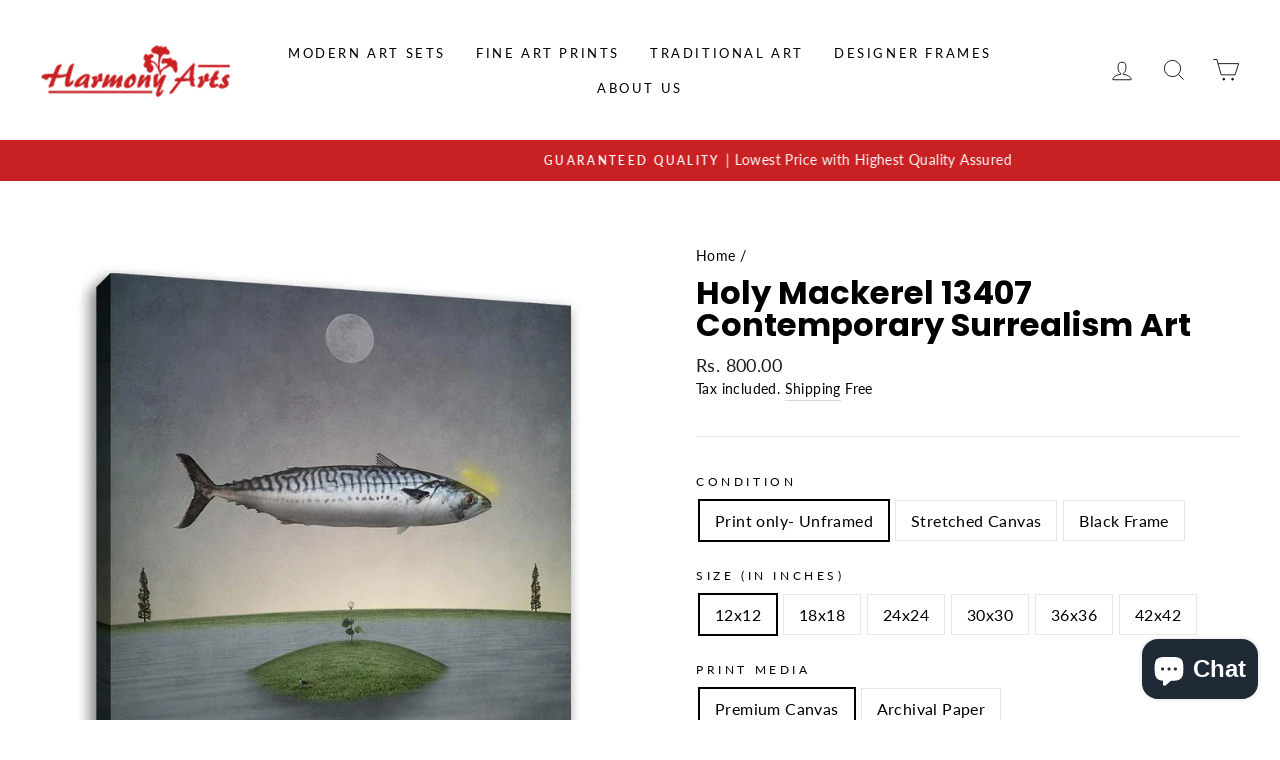

--- FILE ---
content_type: text/html; charset=utf-8
request_url: https://harmonyarts.com/products/n353d_aa
body_size: 39857
content:
<!DOCTYPE html>

                    <script src="https://ajax.googleapis.com/ajax/libs/jquery/3.6.0/jquery.min.js"></script>
                    <script>
                    jQuery(document).ready(function (){
                        var url = window.location.pathname;
                        var checkCollections = url.search('collections')
                        var checkProductPage = url.search('products')
                        var checkCart = url.search('cart')
                        var checkCheckout = url.search('checkouts');
                        var checkthank_you = url.search('thank_you');

                        if(checkCollections > 0 && checkProductPage == -1){
                            jQuery('.scrip_tag_hoang').html('<img src="https:\/\/www.facebook.com/tr?id='+496153645087718+'&ev=ViewCategory&cd[content_name]=collections[  ]" height="1" width="1" style="display:none"/>' +
                             '')
                        }else if(checkthank_you > 0){

                        }
                        else if(checkProductPage > 0){

                            var price_total = document.getElementsByClassName('price-item--regular');
                                var priceStr = price_total[0].innerText;
                                var tonum = priceStr.replace(/\./g, '');
                                var currency = tonum.replace(/[0-9]/g, '');
                                var price = Number(jQuery('.price-item--regular').html().replace(currency, ''));
                            jQuery('.scrip_tag_hoang').html('<img src="https:\/\/www.facebook.com/tr?id='+496153645087718+'&ev=ViewContent&cd[content_name]=Holy Mackerel 13407 Contemporary Surrealism Art&cd[content_type]=product&cd[content_category]=&cd[content_ids]=6603939381439&cd[value]='+price+'&cd[currency]=INR&cd[contents]=[{\'id\': 6603939381439, \'name\': \'Holy Mackerel 13407 Contemporary Surrealism Art\', \'quantity\': 1}] " height="1" width="1" style="display:none"/>');


                            jQuery('.product-form__cart-submit').click(function (){
                                var price_total = document.getElementsByClassName('price-item--regular');
                                var priceStr = price_total[0].innerText;
                                var tonum = priceStr.replace(/\./g, '');
                                var currency = tonum.replace(/[0-9]/g, '');
                                var variants = jQuery('.product-form__variants');

                                  fbq('track', 'AddToCart', {
                                    content_name: 'Holy Mackerel 13407 Contemporary Surrealism Art',
                                    value: Number(jQuery('.price-item--regular').html().replace(currency, '')),
                                    currency: 'INR',
                                    content_type: 'product',
                                    contents: [{'id': '6603939381439', 'quantity': 1}],
                                    content_ids: [Number(variants.val())],
                                    num_items: 1
                                  });
                            });
                        }
                        else if(checkCart > 0){
                        var price_total = '<span class=money><lomoney>Rs. 0.00</lomoney></span>';
                            var tonum = price_total.replace(/\./g, '')
                            var currency = tonum.replace(/[0-9]/g, '')
                            var price = parseFloat(price_total.replace(currency, ''))
                            var variants = jQuery('.list-view-item__title a');

                            var variant = []
                            for (let i = 0; i< variants.length; i++){
                                var href = variants[i].href;
                                var urls = new URL(href);
                                var variantUrl = urls.search;
                                variant.push(Number(variantUrl.replace(/[a-zA-z=?]/g, '')));
                            }

                            var contents = [];
                            var cartRow = jQuery('tr.cart__row');

                            for(let i = 0; i < cartRow.length; i++){
                               var html = cartRow[i];
                               var href = variants[i].href;
                                var urls = new URL(href);
                                var variantUrl = urls.search;
                                var varianttt = (Number(variantUrl.replace(/[a-zA-z=?]/g, '')));
                                var qtyAray = document.getElementsByClassName('cart__qty-input')
                                var qty = Number(qtyAray[i].value)
                                var nameproductArray = document.getElementsByClassName('cart__product-title')
                                var name = nameproductArray[i].innerText

                               var url = '\{\'id\'\:' + varianttt + ',\'quantity\':' +qty+',\'name\':' +name+' \}';
                               contents.push(url)
                            };

                        jQuery('.scrip_tag_hoang').html('<img src="https:\/\/www.facebook.com/tr?id='+496153645087718+'&ev=ViewCart&cd[contents]='+contents+'&cd[content_name]=Track View Cart&cd[value]='+price+'&cd[currency]=INR&cd[content_ids]='+variant+'&cd[content_type]=product" height="1" width="1" style="display:none"/>' +
                         '')

                        jQuery('.cart__submit').click(function (){
                            var price_total = document.getElementsByClassName('cart-subtotal__price');
                            var priceStr = price_total[0].innerText;
                            var tonum = priceStr.replace(/\./g, '')
                            var currency = tonum.replace(/[0-9]/g, '')


                            fbq('track', 'InitiateCheckout', {
                                    value: Number(jQuery('.cart-subtotal__price').html().replace(currency, '')),
                                    currency: 'INR',
                                    content_name: 'check out'
                            });
                        });

                        }
                        else if(checkCheckout > 0 && checkthank_you == -1){

                        }
                        else{

                        };
                    })

                    </script>

                    <div class='scrip_tag_hoang'></div>
                    
<html class="no-js" lang="en" dir="ltr">
<head>
<meta name="google-site-verification" content="VNeVaSA5MKiTvthtxG-u2xLMKAoB2VGxD9Wr1FyWnhc" />
  <script>class RocketLazyLoadScripts{constructor(e){this.triggerEvents=e,this.eventOptions={passive:!0},this.userEventListener=this.triggerListener.bind(this),this.delayedScripts={normal:[],async:[],defer:[]},this.allJQueries=[]}_addUserInteractionListener(e){this.triggerEvents.forEach((t=>window.addEventListener(t,e.userEventListener,e.eventOptions)))}_removeUserInteractionListener(e){this.triggerEvents.forEach((t=>window.removeEventListener(t,e.userEventListener,e.eventOptions)))}triggerListener(){this._removeUserInteractionListener(this),"loading"===document.readyState?document.addEventListener("DOMContentLoaded",this._loadEverythingNow.bind(this)):this._loadEverythingNow()}async _loadEverythingNow(){this._delayEventListeners(),this._delayJQueryReady(this),this._handleDocumentWrite(),this._registerAllDelayedScripts(),this._preloadAllScripts(),await this._loadScriptsFromList(this.delayedScripts.normal),await this._loadScriptsFromList(this.delayedScripts.defer),await this._loadScriptsFromList(this.delayedScripts.async),await this._triggerDOMContentLoaded(),await this._triggerWindowLoad(),window.dispatchEvent(new Event("rocket-allScriptsLoaded"))}_registerAllDelayedScripts(){document.querySelectorAll("script[type=rocketlazyloadscript]").forEach((e=>{e.hasAttribute("src")?e.hasAttribute("async")&&!1!==e.async?this.delayedScripts.async.push(e):e.hasAttribute("defer")&&!1!==e.defer||"module"===e.getAttribute("data-rocket-type")?this.delayedScripts.defer.push(e):this.delayedScripts.normal.push(e):this.delayedScripts.normal.push(e)}))}async _transformScript(e){return await this._requestAnimFrame(),new Promise((t=>{const n=document.createElement("script");let r;[...e.attributes].forEach((e=>{let t=e.nodeName;"type"!==t&&("data-rocket-type"===t&&(t="type",r=e.nodeValue),n.setAttribute(t,e.nodeValue))})),e.hasAttribute("src")?(n.addEventListener("load",t),n.addEventListener("error",t)):(n.text=e.text,t()),e.parentNode.replaceChild(n,e)}))}async _loadScriptsFromList(e){const t=e.shift();return t?(await this._transformScript(t),this._loadScriptsFromList(e)):Promise.resolve()}_preloadAllScripts(){var e=document.createDocumentFragment();[...this.delayedScripts.normal,...this.delayedScripts.defer,...this.delayedScripts.async].forEach((t=>{const n=t.getAttribute("src");if(n){const t=document.createElement("link");t.href=n,t.rel="preload",t.as="script",e.appendChild(t)}})),document.head.appendChild(e)}_delayEventListeners(){let e={};function t(t,n){!function(t){function n(n){return e[t].eventsToRewrite.indexOf(n)>=0?"rocket-"+n:n}e[t]||(e[t]={originalFunctions:{add:t.addEventListener,remove:t.removeEventListener},eventsToRewrite:[]},t.addEventListener=function(){arguments[0]=n(arguments[0]),e[t].originalFunctions.add.apply(t,arguments)},t.removeEventListener=function(){arguments[0]=n(arguments[0]),e[t].originalFunctions.remove.apply(t,arguments)})}(t),e[t].eventsToRewrite.push(n)}function n(e,t){let n=e[t];Object.defineProperty(e,t,{get:()=>n||function(){},set(r){e["rocket"+t]=n=r}})}t(document,"DOMContentLoaded"),t(window,"DOMContentLoaded"),t(window,"load"),t(window,"pageshow"),t(document,"readystatechange"),n(document,"onreadystatechange"),n(window,"onload"),n(window,"onpageshow")}_delayJQueryReady(e){let t=window.jQuery;Object.defineProperty(window,"jQuery",{get:()=>t,set(n){if(n&&n.fn&&!e.allJQueries.includes(n)){n.fn.ready=n.fn.init.prototype.ready=function(t){e.domReadyFired?t.bind(document)(n):document.addEventListener("rocket-DOMContentLoaded",(()=>t.bind(document)(n)))};const t=n.fn.on;n.fn.on=n.fn.init.prototype.on=function(){if(this[0]===window){function e(e){return e.split(" ").map((e=>"load"===e||0===e.indexOf("load.")?"rocket-jquery-load":e)).join(" ")}"string"==typeof arguments[0]||arguments[0]instanceof String?arguments[0]=e(arguments[0]):"object"==typeof arguments[0]&&Object.keys(arguments[0]).forEach((t=>{delete Object.assign(arguments[0],{[e(t)]:arguments[0][t]})[t]}))}return t.apply(this,arguments),this},e.allJQueries.push(n)}t=n}})}async _triggerDOMContentLoaded(){this.domReadyFired=!0,await this._requestAnimFrame(),document.dispatchEvent(new Event("rocket-DOMContentLoaded")),await this._requestAnimFrame(),window.dispatchEvent(new Event("rocket-DOMContentLoaded")),await this._requestAnimFrame(),document.dispatchEvent(new Event("rocket-readystatechange")),await this._requestAnimFrame(),document.rocketonreadystatechange&&document.rocketonreadystatechange()}async _triggerWindowLoad(){await this._requestAnimFrame(),window.dispatchEvent(new Event("rocket-load")),await this._requestAnimFrame(),window.rocketonload&&window.rocketonload(),await this._requestAnimFrame(),this.allJQueries.forEach((e=>e(window).trigger("rocket-jquery-load"))),window.dispatchEvent(new Event("rocket-pageshow")),await this._requestAnimFrame(),window.rocketonpageshow&&window.rocketonpageshow()}_handleDocumentWrite(){const e=new Map;document.write=document.writeln=function(t){const n=document.currentScript,r=document.createRange(),i=n.parentElement;let o=e.get(n);void 0===o&&(o=n.nextSibling,e.set(n,o));const a=document.createDocumentFragment();r.setStart(a,0),a.appendChild(r.createContextualFragment(t)),i.insertBefore(a,o)}}async _requestAnimFrame(){return new Promise((e=>requestAnimationFrame(e)))}static run(){const e=new RocketLazyLoadScripts(["keydown","mousemove","touchmove","touchstart","touchend","wheel"]);e._addUserInteractionListener(e)}}RocketLazyLoadScripts.run();</script>





<!-- Added by AVADA SEO Suite -->












<meta name="google-site-verification" content="T-mdWTX9suUEW1AntB6VaEuFEq4Lxf5P7hF5ErYrNZ8"/>
<meta name="msvalidate.01" content="32EAAFB06126F8C4790E5C7A90C9851A" />
<meta name="p:domain_verify" content="1bc2b88d6c11f0dc3864ec4495a2b981"/>
<meta name="yandex-verification" content="f715b545c6aa6dbf" />
<meta name="norton-safeweb-site-verification" content="bz4kpv44kk0qp8emlw1nilz9fhsd2x11wqdwwa69le5we6jab7j0cdpvcal-dkst3o9hci0fg4k9ob9ojfjqonvsylwmqxvxuy160g5eblu020x1iclabr1suv05rkef" />



<meta name="twitter:image" content="http://harmonyarts.com/cdn/shop/products/N353D.jpg?v=1628958128">
    
<script>window.FPConfig = {};window.FPConfig.ignoreKeywords=["/cart","/account"]</script>



<!-- Added by AVADA SEO Suite: Product Structured Data -->
<script type="application/ld+json">{
"@context": "https://schema.org/",
"@type": "Product",
"@id": "6603939381439",
"name": "Holy Mackerel 13407 Contemporary Surrealism Art",
"description": "This is a copyrighted licenced print from one of the World&#39;s top Art Publishing house which captures the latest Art Trend.Artist Name: Noblin, GregSelect your Size: Choose the best size that fits your wall. Select condition: You can get it unframed artwork rolled in tube or with frame. Print on Canvas or Archival Paper: It is printed on 350 gsm soft textured Canvas of Archival Paper to give an elegant look. Framing condition: Black frame(by default) or White Floater frame as you want. It comes without Glass and has hanger at backside. Customization: Call or Whatsapp on +91-8087732360 for any type of frame or size customization. Print Guarantee: 75+ years of Color Life Guarantee of Print. Free Delivery in India : Delivery in 7-12 working days Cash on Delivery: Upto Rs 2000",
"brand": {
  "@type": "Brand",
  "name": "Harmony Arts Gallery"
},
"offers": {
  "@type": "Offer",
  "price": "800.0",
  "priceCurrency": "INR",
  "itemCondition": "https://schema.org/NewCondition",
  "availability": "https://schema.org/InStock",
  "url": "https://harmonyarts.com/products/n353d_aa"
},
"image": [
  "https://harmonyarts.com/cdn/shop/products/N353D.jpg?v=1628958128",
  "https://harmonyarts.com/cdn/shop/products/N353D_2.jpg?v=1628958128",
  "https://harmonyarts.com/cdn/shop/products/free_delivery_and_canvas_painting_9a483fda-b274-4019-abce-0a9a86d0295e.jpg?v=1633263728"
],
"releaseDate": "2021-04-03 06:44:38 +0530",
"sku": "n353d_aa_Print only- Unframed_12x12_Premium Canvas",
"mpn": "n353d_aa_Print only- Unframed_12x12_Premium Canvas"}</script>
<!-- /Added by AVADA SEO Suite --><!-- Added by AVADA SEO Suite: Breadcrumb Structured Data  -->
<script type="application/ld+json">{
  "@context": "https://schema.org",
  "@type": "BreadcrumbList",
  "itemListElement": [{
    "@type": "ListItem",
    "position": 1,
    "name": "Home",
    "item": "https://harmonyarts.com"
  }, {
    "@type": "ListItem",
    "position": 2,
    "name": "Holy Mackerel 13407 Contemporary Surrealism Art",
    "item": "https://harmonyarts.com/products/n353d_aa"
  }]
}
</script>
<!-- Added by AVADA SEO Suite -->


<!-- /Added by AVADA SEO Suite -->

  <!-- Global site tag (gtag.js) - Google Analytics -->
<script async src="https://www.googletagmanager.com/gtag/js?id=G-FLLDVBJTEG"></script>
<script>
  window.dataLayer = window.dataLayer || [];
  function gtag(){dataLayer.push(arguments);}
  gtag('js', new Date());

  gtag('config', 'G-FLLDVBJTEG');
</script><!--Content in content_for_header -->
<!--LayoutHub-Embed--><link rel="stylesheet" href="https://fonts.googleapis.com/css?family=Poppins:100,200,300,400,500,600,700,800,900|Playfair+Display:100,200,300,400,500,600,700,800,900" /><link rel="stylesheet" type="text/css" href="[data-uri]" media="all">
<!--LH--><!--/LayoutHub-Embed--><meta charset="utf-8">
  <meta http-equiv="X-UA-Compatible" content="IE=edge,chrome=1">
  <meta name="viewport" content="width=device-width,initial-scale=1">
  <meta name="theme-color" content="#c92023">
  <link rel="canonical" href="https://harmonyarts.com/products/n353d_aa">
  <!-- <link rel="canonical" href="https://harmonyarts.com/products/n353d_aa">-->
  <link rel="preconnect" href="https://cdn.shopify.com">
  <link rel="preconnect" href="https://fonts.shopifycdn.com">
  <link rel="dns-prefetch" href="https://productreviews.shopifycdn.com">
  <link rel="dns-prefetch" href="https://ajax.googleapis.com">
  <link rel="dns-prefetch" href="https://maps.googleapis.com">
  <link rel="dns-prefetch" href="https://maps.gstatic.com">
  <link rel="icon" href="favicon.png" sizes="32x32" type="image/png"><title>Holy Mackerel 13407 Contemporary Art Painting | Surrealism artwork | Buy surrealism art | Artwork of surrealism
&ndash; Harmony Arts
</title>
<meta name="description" content="Buy Holy Mackerel 13407 Contemporary Surrealism Art at the lowest price in India. Check reviews and buy Holy Mackerel 13407 Contemporary Surrealism Art today."><meta property="og:site_name" content="Harmony Arts">
  <meta property="og:url" content="https://harmonyarts.com/products/n353d_aa">
  <meta property="og:title" content="Holy Mackerel 13407 Contemporary Surrealism Art">
  <meta property="og:type" content="product">
  <meta property="og:description" content="Bring Life to your empty wall with the addition of Contemporary Art and Surrealism Painting. Shop Contemporary Art of Surrealism from Harmony art gallery online. canvases with fine artwork, Buy Prints Online In India &amp; Choose modern art prints /canvas art wall decor from a variety of painting for living room. paintings for bedroom walls. Authentic figurative painting Available at modern art gallery."><meta property="og:image" content="http://harmonyarts.com/cdn/shop/products/N353D_1200x1200.jpg?v=1628958128"><meta property="og:image" content="http://harmonyarts.com/cdn/shop/products/N353D_2_1200x1200.jpg?v=1628958128"><meta property="og:image" content="http://harmonyarts.com/cdn/shop/products/free_delivery_and_canvas_painting_9a483fda-b274-4019-abce-0a9a86d0295e_1200x1200.jpg?v=1633263728">
  <meta property="og:image:secure_url" content="https://harmonyarts.com/cdn/shop/products/N353D_1200x1200.jpg?v=1628958128"><meta property="og:image:secure_url" content="https://harmonyarts.com/cdn/shop/products/N353D_2_1200x1200.jpg?v=1628958128"><meta property="og:image:secure_url" content="https://harmonyarts.com/cdn/shop/products/free_delivery_and_canvas_painting_9a483fda-b274-4019-abce-0a9a86d0295e_1200x1200.jpg?v=1633263728">
  <meta name="twitter:site" content="@">
  <meta name="twitter:card" content="summary_large_image">
  <meta name="twitter:title" content="Holy Mackerel 13407 Contemporary Surrealism Art">
  <meta name="twitter:description" content="Bring Life to your empty wall with the addition of Contemporary Art and Surrealism Painting. Shop Contemporary Art of Surrealism from Harmony art gallery online. canvases with fine artwork, Buy Prints Online In India &amp; Choose modern art prints /canvas art wall decor from a variety of painting for living room. paintings for bedroom walls. Authentic figurative painting Available at modern art gallery.">
<style data-shopify>@font-face {
  font-family: Poppins;
  font-weight: 700;
  font-style: normal;
  font-display: swap;
  src: url("//harmonyarts.com/cdn/fonts/poppins/poppins_n7.56758dcf284489feb014a026f3727f2f20a54626.woff2") format("woff2"),
       url("//harmonyarts.com/cdn/fonts/poppins/poppins_n7.f34f55d9b3d3205d2cd6f64955ff4b36f0cfd8da.woff") format("woff");
}

  @font-face {
  font-family: Lato;
  font-weight: 400;
  font-style: normal;
  font-display: swap;
  src: url("//harmonyarts.com/cdn/fonts/lato/lato_n4.c3b93d431f0091c8be23185e15c9d1fee1e971c5.woff2") format("woff2"),
       url("//harmonyarts.com/cdn/fonts/lato/lato_n4.d5c00c781efb195594fd2fd4ad04f7882949e327.woff") format("woff");
}


  @font-face {
  font-family: Lato;
  font-weight: 600;
  font-style: normal;
  font-display: swap;
  src: url("//harmonyarts.com/cdn/fonts/lato/lato_n6.38d0e3b23b74a60f769c51d1df73fac96c580d59.woff2") format("woff2"),
       url("//harmonyarts.com/cdn/fonts/lato/lato_n6.3365366161bdcc36a3f97cfbb23954d8c4bf4079.woff") format("woff");
}

  @font-face {
  font-family: Lato;
  font-weight: 400;
  font-style: italic;
  font-display: swap;
  src: url("//harmonyarts.com/cdn/fonts/lato/lato_i4.09c847adc47c2fefc3368f2e241a3712168bc4b6.woff2") format("woff2"),
       url("//harmonyarts.com/cdn/fonts/lato/lato_i4.3c7d9eb6c1b0a2bf62d892c3ee4582b016d0f30c.woff") format("woff");
}

  @font-face {
  font-family: Lato;
  font-weight: 600;
  font-style: italic;
  font-display: swap;
  src: url("//harmonyarts.com/cdn/fonts/lato/lato_i6.ab357ee5069e0603c2899b31e2b8ae84c4a42a48.woff2") format("woff2"),
       url("//harmonyarts.com/cdn/fonts/lato/lato_i6.3164fed79d7d987c1390528781c7c2f59ac7a746.woff") format("woff");
}

</style><link href="//harmonyarts.com/cdn/shop/t/13/assets/theme.css?v=109705534242088590931703288151" rel="stylesheet" type="text/css" media="all" />
<style data-shopify>:root {
    --typeHeaderPrimary: Poppins;
    --typeHeaderFallback: sans-serif;
    --typeHeaderSize: 38px;
    --typeHeaderWeight: 700;
    --typeHeaderLineHeight: 1;
    --typeHeaderSpacing: 0.0em;

    --typeBasePrimary:Lato;
    --typeBaseFallback:sans-serif;
    --typeBaseSize: 16px;
    --typeBaseWeight: 400;
    --typeBaseSpacing: 0.025em;
    --typeBaseLineHeight: 1.6;

    --typeCollectionTitle: 18px;

    --iconWeight: 2px;
    --iconLinecaps: miter;

    
      --buttonRadius: 50px;
    

    --colorGridOverlayOpacity: 0.1;
  }</style><script>
    document.documentElement.className = document.documentElement.className.replace('no-js', 'js');

    window.theme = window.theme || {};
    theme.routes = {
      home: "/",
      cart: "/cart",
      cartAdd: "/cart/add.js",
      cartChange: "/cart/change"
    };
    theme.strings = {
      soldOut: "Sold Out",
      unavailable: "Unavailable",
      stockLabel: "Only [count] items in stock!",
      willNotShipUntil: "Will not ship until [date]",
      willBeInStockAfter: "Will be in stock after [date]",
      waitingForStock: "Inventory on the way",
      savePrice: "Save [saved_amount]",
      cartEmpty: "Your cart is currently empty.",
      cartTermsConfirmation: "You must agree with the terms and conditions of sales to check out"
    };
    theme.settings = {
      dynamicVariantsEnable: true,
      dynamicVariantType: "button",
      cartType: "drawer",
      moneyFormat: "\u003cspan class=money\u003e\u003clomoney\u003eRs. {{amount}}\u003c\/lomoney\u003e\u003c\/span\u003e",
      saveType: "dollar",
      recentlyViewedEnabled: false,
      predictiveSearch: true,
      predictiveSearchType: "product,article,page,collection",
      inventoryThreshold: 10,
      quickView: true,
      themeName: 'Impulse',
      themeVersion: "3.6.2"
    };
  </script>

 

<script>window.performance && window.performance.mark && window.performance.mark('shopify.content_for_header.start');</script><meta name="google-site-verification" content="drmbra5ZrLDDgHAWgMs-PaxPSB_hGlEWBKssx4V77I4">
<meta name="facebook-domain-verification" content="wc7x92rshvsobyschvujzw12w0fhfe">
<meta name="facebook-domain-verification" content="jdqeviic1bd328kh6b3orahr677owi">
<meta name="facebook-domain-verification" content="lljxpyvih90ipcb14ex9baxd49i2oy">
<meta name="facebook-domain-verification" content="91qmuo7zjsmjxdu168vwe8bfse7fd2">
<meta id="shopify-digital-wallet" name="shopify-digital-wallet" content="/54166552767/digital_wallets/dialog">
<link rel="alternate" hreflang="x-default" href="https://harmonyarts.com/products/n353d_aa">
<link rel="alternate" hreflang="en" href="https://harmonyarts.com/products/n353d_aa">
<link rel="alternate" hreflang="fr" href="https://harmonyarts.com/fr/products/n353d_aa">
<link rel="alternate" hreflang="en-AU" href="https://harmonyarts.com/en-au/products/n353d_aa">
<link rel="alternate" hreflang="en-CA" href="https://harmonyarts.com/en-ca/products/n353d_aa">
<link rel="alternate" hreflang="en-FR" href="https://harmonyarts.com/en-fr/products/n353d_aa">
<link rel="alternate" hreflang="en-SA" href="https://harmonyarts.com/en-sa/products/n353d_aa">
<link rel="alternate" hreflang="en-SG" href="https://harmonyarts.com/en-sg/products/n353d_aa">
<link rel="alternate" hreflang="en-AE" href="https://harmonyarts.com/en-ae/products/n353d_aa">
<link rel="alternate" hreflang="en-GB" href="https://harmonyarts.com/en-gb/products/n353d_aa">
<link rel="alternate" hreflang="en-US" href="https://harmonyarts.com/en-us/products/n353d_aa">
<link rel="alternate" type="application/json+oembed" href="https://harmonyarts.com/products/n353d_aa.oembed">
<script async="async" src="/checkouts/internal/preloads.js?locale=en-IN"></script>
<script id="shopify-features" type="application/json">{"accessToken":"29d6432ee3c5baa47fbfd8d45483f831","betas":["rich-media-storefront-analytics"],"domain":"harmonyarts.com","predictiveSearch":true,"shopId":54166552767,"locale":"en"}</script>
<script>var Shopify = Shopify || {};
Shopify.shop = "harmony-arts-gallery.myshopify.com";
Shopify.locale = "en";
Shopify.currency = {"active":"INR","rate":"1.0"};
Shopify.country = "IN";
Shopify.theme = {"name":"Impulse - 25\/07","id":134279332073,"schema_name":"Impulse","schema_version":"3.6.2","theme_store_id":857,"role":"main"};
Shopify.theme.handle = "null";
Shopify.theme.style = {"id":null,"handle":null};
Shopify.cdnHost = "harmonyarts.com/cdn";
Shopify.routes = Shopify.routes || {};
Shopify.routes.root = "/";</script>
<script type="module">!function(o){(o.Shopify=o.Shopify||{}).modules=!0}(window);</script>
<script>!function(o){function n(){var o=[];function n(){o.push(Array.prototype.slice.apply(arguments))}return n.q=o,n}var t=o.Shopify=o.Shopify||{};t.loadFeatures=n(),t.autoloadFeatures=n()}(window);</script>
<script id="shop-js-analytics" type="application/json">{"pageType":"product"}</script>
<script defer="defer" async type="module" src="//harmonyarts.com/cdn/shopifycloud/shop-js/modules/v2/client.init-shop-cart-sync_C5BV16lS.en.esm.js"></script>
<script defer="defer" async type="module" src="//harmonyarts.com/cdn/shopifycloud/shop-js/modules/v2/chunk.common_CygWptCX.esm.js"></script>
<script type="module">
  await import("//harmonyarts.com/cdn/shopifycloud/shop-js/modules/v2/client.init-shop-cart-sync_C5BV16lS.en.esm.js");
await import("//harmonyarts.com/cdn/shopifycloud/shop-js/modules/v2/chunk.common_CygWptCX.esm.js");

  window.Shopify.SignInWithShop?.initShopCartSync?.({"fedCMEnabled":true,"windoidEnabled":true});

</script>
<script>(function() {
  var isLoaded = false;
  function asyncLoad() {
    if (isLoaded) return;
    isLoaded = true;
    var urls = ["https:\/\/app.carecart.io\/api\/abandoned-cart\/js-script?shop=harmony-arts-gallery.myshopify.com","https:\/\/sr-cdn.shiprocket.in\/sr-promise\/static\/uc.js?channel_id=4\u0026sr_company_id=3191568\u0026shop=harmony-arts-gallery.myshopify.com"];
    for (var i = 0; i < urls.length; i++) {
      var s = document.createElement('script');
      s.type = 'rocketlazyloadscript';
      s.async = true;
      s.src = urls[i];
      var x = document.getElementsByTagName('script')[0];
      x.parentNode.insertBefore(s, x);
    }
  };
  if(window.attachEvent) {
    window.attachEvent('onload', asyncLoad);
  } else {
    window.addEventListener('load', asyncLoad, false);
  }
})();</script>
<script id="__st">var __st={"a":54166552767,"offset":19800,"reqid":"ad1d5de1-0d20-476c-b6c2-d1e12482bef1-1768725054","pageurl":"harmonyarts.com\/products\/n353d_aa","u":"76a7e5beea8d","p":"product","rtyp":"product","rid":6603939381439};</script>
<script>window.ShopifyPaypalV4VisibilityTracking = true;</script>
<script id="captcha-bootstrap">!function(){'use strict';const t='contact',e='account',n='new_comment',o=[[t,t],['blogs',n],['comments',n],[t,'customer']],c=[[e,'customer_login'],[e,'guest_login'],[e,'recover_customer_password'],[e,'create_customer']],r=t=>t.map((([t,e])=>`form[action*='/${t}']:not([data-nocaptcha='true']) input[name='form_type'][value='${e}']`)).join(','),a=t=>()=>t?[...document.querySelectorAll(t)].map((t=>t.form)):[];function s(){const t=[...o],e=r(t);return a(e)}const i='password',u='form_key',d=['recaptcha-v3-token','g-recaptcha-response','h-captcha-response',i],f=()=>{try{return window.sessionStorage}catch{return}},m='__shopify_v',_=t=>t.elements[u];function p(t,e,n=!1){try{const o=window.sessionStorage,c=JSON.parse(o.getItem(e)),{data:r}=function(t){const{data:e,action:n}=t;return t[m]||n?{data:e,action:n}:{data:t,action:n}}(c);for(const[e,n]of Object.entries(r))t.elements[e]&&(t.elements[e].value=n);n&&o.removeItem(e)}catch(o){console.error('form repopulation failed',{error:o})}}const l='form_type',E='cptcha';function T(t){t.dataset[E]=!0}const w=window,h=w.document,L='Shopify',v='ce_forms',y='captcha';let A=!1;((t,e)=>{const n=(g='f06e6c50-85a8-45c8-87d0-21a2b65856fe',I='https://cdn.shopify.com/shopifycloud/storefront-forms-hcaptcha/ce_storefront_forms_captcha_hcaptcha.v1.5.2.iife.js',D={infoText:'Protected by hCaptcha',privacyText:'Privacy',termsText:'Terms'},(t,e,n)=>{const o=w[L][v],c=o.bindForm;if(c)return c(t,g,e,D).then(n);var r;o.q.push([[t,g,e,D],n]),r=I,A||(h.body.append(Object.assign(h.createElement('script'),{id:'captcha-provider',async:!0,src:r})),A=!0)});var g,I,D;w[L]=w[L]||{},w[L][v]=w[L][v]||{},w[L][v].q=[],w[L][y]=w[L][y]||{},w[L][y].protect=function(t,e){n(t,void 0,e),T(t)},Object.freeze(w[L][y]),function(t,e,n,w,h,L){const[v,y,A,g]=function(t,e,n){const i=e?o:[],u=t?c:[],d=[...i,...u],f=r(d),m=r(i),_=r(d.filter((([t,e])=>n.includes(e))));return[a(f),a(m),a(_),s()]}(w,h,L),I=t=>{const e=t.target;return e instanceof HTMLFormElement?e:e&&e.form},D=t=>v().includes(t);t.addEventListener('submit',(t=>{const e=I(t);if(!e)return;const n=D(e)&&!e.dataset.hcaptchaBound&&!e.dataset.recaptchaBound,o=_(e),c=g().includes(e)&&(!o||!o.value);(n||c)&&t.preventDefault(),c&&!n&&(function(t){try{if(!f())return;!function(t){const e=f();if(!e)return;const n=_(t);if(!n)return;const o=n.value;o&&e.removeItem(o)}(t);const e=Array.from(Array(32),(()=>Math.random().toString(36)[2])).join('');!function(t,e){_(t)||t.append(Object.assign(document.createElement('input'),{type:'hidden',name:u})),t.elements[u].value=e}(t,e),function(t,e){const n=f();if(!n)return;const o=[...t.querySelectorAll(`input[type='${i}']`)].map((({name:t})=>t)),c=[...d,...o],r={};for(const[a,s]of new FormData(t).entries())c.includes(a)||(r[a]=s);n.setItem(e,JSON.stringify({[m]:1,action:t.action,data:r}))}(t,e)}catch(e){console.error('failed to persist form',e)}}(e),e.submit())}));const S=(t,e)=>{t&&!t.dataset[E]&&(n(t,e.some((e=>e===t))),T(t))};for(const o of['focusin','change'])t.addEventListener(o,(t=>{const e=I(t);D(e)&&S(e,y())}));const B=e.get('form_key'),M=e.get(l),P=B&&M;t.addEventListener('DOMContentLoaded',(()=>{const t=y();if(P)for(const e of t)e.elements[l].value===M&&p(e,B);[...new Set([...A(),...v().filter((t=>'true'===t.dataset.shopifyCaptcha))])].forEach((e=>S(e,t)))}))}(h,new URLSearchParams(w.location.search),n,t,e,['guest_login'])})(!0,!0)}();</script>
<script integrity="sha256-4kQ18oKyAcykRKYeNunJcIwy7WH5gtpwJnB7kiuLZ1E=" data-source-attribution="shopify.loadfeatures" defer="defer" src="//harmonyarts.com/cdn/shopifycloud/storefront/assets/storefront/load_feature-a0a9edcb.js" crossorigin="anonymous"></script>
<script data-source-attribution="shopify.dynamic_checkout.dynamic.init">var Shopify=Shopify||{};Shopify.PaymentButton=Shopify.PaymentButton||{isStorefrontPortableWallets:!0,init:function(){window.Shopify.PaymentButton.init=function(){};var t=document.createElement("script");t.src="https://harmonyarts.com/cdn/shopifycloud/portable-wallets/latest/portable-wallets.en.js",t.type="module",document.head.appendChild(t)}};
</script>
<script data-source-attribution="shopify.dynamic_checkout.buyer_consent">
  function portableWalletsHideBuyerConsent(e){var t=document.getElementById("shopify-buyer-consent"),n=document.getElementById("shopify-subscription-policy-button");t&&n&&(t.classList.add("hidden"),t.setAttribute("aria-hidden","true"),n.removeEventListener("click",e))}function portableWalletsShowBuyerConsent(e){var t=document.getElementById("shopify-buyer-consent"),n=document.getElementById("shopify-subscription-policy-button");t&&n&&(t.classList.remove("hidden"),t.removeAttribute("aria-hidden"),n.addEventListener("click",e))}window.Shopify?.PaymentButton&&(window.Shopify.PaymentButton.hideBuyerConsent=portableWalletsHideBuyerConsent,window.Shopify.PaymentButton.showBuyerConsent=portableWalletsShowBuyerConsent);
</script>
<script data-source-attribution="shopify.dynamic_checkout.cart.bootstrap">document.addEventListener("DOMContentLoaded",(function(){function t(){return document.querySelector("shopify-accelerated-checkout-cart, shopify-accelerated-checkout")}if(t())Shopify.PaymentButton.init();else{new MutationObserver((function(e,n){t()&&(Shopify.PaymentButton.init(),n.disconnect())})).observe(document.body,{childList:!0,subtree:!0})}}));
</script>
<link id="shopify-accelerated-checkout-styles" rel="stylesheet" media="screen" href="https://harmonyarts.com/cdn/shopifycloud/portable-wallets/latest/accelerated-checkout-backwards-compat.css" crossorigin="anonymous">
<style id="shopify-accelerated-checkout-cart">
        #shopify-buyer-consent {
  margin-top: 1em;
  display: inline-block;
  width: 100%;
}

#shopify-buyer-consent.hidden {
  display: none;
}

#shopify-subscription-policy-button {
  background: none;
  border: none;
  padding: 0;
  text-decoration: underline;
  font-size: inherit;
  cursor: pointer;
}

#shopify-subscription-policy-button::before {
  box-shadow: none;
}

      </style>

<script>window.performance && window.performance.mark && window.performance.mark('shopify.content_for_header.end');</script>

  <script src="//harmonyarts.com/cdn/shop/t/13/assets/vendor-scripts-v7.js" defer="defer"></script><script src="//harmonyarts.com/cdn/shop/t/13/assets/theme.js?v=9435249751767744711658737686" defer="defer"></script><link rel="dns-prefetch" href="https://cdn.secomapp.com/">
<link rel="dns-prefetch" href="https://ajax.googleapis.com/">
<link rel="dns-prefetch" href="https://cdnjs.cloudflare.com/">
<link rel="preload" as="stylesheet" href="//harmonyarts.com/cdn/shop/t/13/assets/sca-pp.css?v=178374312540912810101658737686">

<link rel="stylesheet" href="//harmonyarts.com/cdn/shop/t/13/assets/sca-pp.css?v=178374312540912810101658737686">
 <script>
  
  SCAPPShop = {};
    
  </script> 
  
  <meta name="facebook-domain-verification" content="91qmuo7zjsmjxdu168vwe8bfse7fd2" />
<script>var scaaffCheck = false;</script>
<script src="//harmonyarts.com/cdn/shop/t/13/assets/sca_affiliate.js?v=95902612295095799461658737686" type="text/javascript"></script>
	<meta property="orichi:tags" content="3d, Blue, conceptual art, Grey, Image Conscious, modern, Square, ">   <meta property="orichi:product" content="6603939381439">	<meta property="orichi:product_type" content="">	<meta property="orichi:collections" content="264269103295, "><script type="text/javascript" async="" src="https://pixel.roughgroup.com/Content/orichipixel.js?shop=harmony-arts-gallery.myshopify.com"></script>
	<script>var loox_global_hash = '1687047255483';</script><script>var loox_pop_active = true;var loox_pop_display = {"home_page":true,"product_page":true,"cart_page":true,"other_pages":true};</script><style>.loox-reviews-default { max-width: 1200px; margin: 0 auto; }.loox-rating .loox-icon { color:#c92023; }</style><script>var loox_rating_icons_enabled = true;</script>

 <script>
 let ps_apiURI = "https://swift-api.perfectapps.io/api";
 let ps_storeUrl = "https://swift.perfectapps.io";
 let ps_productId = "6603939381439";
 </script> 
  
  
 <style type='text/css'>
  .baCountry{width:30px;height:20px;display:inline-block;vertical-align:middle;margin-right:6px;background-size:30px!important;border-radius:4px;background-repeat:no-repeat}
  .baCountry-traditional .baCountry{background-image:url(https://cdn.shopify.com/s/files/1/0194/1736/6592/t/1/assets/ba-flags.png?=14261939516959647149);height:19px!important}
  .baCountry-modern .baCountry{background-image:url(https://cdn.shopify.com/s/files/1/0194/1736/6592/t/1/assets/ba-flags.png?=14261939516959647149)}
  .baCountry-NO-FLAG{background-position:0 0}.baCountry-AD{background-position:0 -20px}.baCountry-AED{background-position:0 -40px}.baCountry-AFN{background-position:0 -60px}.baCountry-AG{background-position:0 -80px}.baCountry-AI{background-position:0 -100px}.baCountry-ALL{background-position:0 -120px}.baCountry-AMD{background-position:0 -140px}.baCountry-AOA{background-position:0 -160px}.baCountry-ARS{background-position:0 -180px}.baCountry-AS{background-position:0 -200px}.baCountry-AT{background-position:0 -220px}.baCountry-AUD{background-position:0 -240px}.baCountry-AWG{background-position:0 -260px}.baCountry-AZN{background-position:0 -280px}.baCountry-BAM{background-position:0 -300px}.baCountry-BBD{background-position:0 -320px}.baCountry-BDT{background-position:0 -340px}.baCountry-BE{background-position:0 -360px}.baCountry-BF{background-position:0 -380px}.baCountry-BGN{background-position:0 -400px}.baCountry-BHD{background-position:0 -420px}.baCountry-BIF{background-position:0 -440px}.baCountry-BJ{background-position:0 -460px}.baCountry-BMD{background-position:0 -480px}.baCountry-BND{background-position:0 -500px}.baCountry-BOB{background-position:0 -520px}.baCountry-BRL{background-position:0 -540px}.baCountry-BSD{background-position:0 -560px}.baCountry-BTN{background-position:0 -580px}.baCountry-BWP{background-position:0 -600px}.baCountry-BYN{background-position:0 -620px}.baCountry-BZD{background-position:0 -640px}.baCountry-CAD{background-position:0 -660px}.baCountry-CC{background-position:0 -680px}.baCountry-CDF{background-position:0 -700px}.baCountry-CG{background-position:0 -720px}.baCountry-CHF{background-position:0 -740px}.baCountry-CI{background-position:0 -760px}.baCountry-CK{background-position:0 -780px}.baCountry-CLP{background-position:0 -800px}.baCountry-CM{background-position:0 -820px}.baCountry-CNY{background-position:0 -840px}.baCountry-COP{background-position:0 -860px}.baCountry-CRC{background-position:0 -880px}.baCountry-CU{background-position:0 -900px}.baCountry-CX{background-position:0 -920px}.baCountry-CY{background-position:0 -940px}.baCountry-CZK{background-position:0 -960px}.baCountry-DE{background-position:0 -980px}.baCountry-DJF{background-position:0 -1000px}.baCountry-DKK{background-position:0 -1020px}.baCountry-DM{background-position:0 -1040px}.baCountry-DOP{background-position:0 -1060px}.baCountry-DZD{background-position:0 -1080px}.baCountry-EC{background-position:0 -1100px}.baCountry-EE{background-position:0 -1120px}.baCountry-EGP{background-position:0 -1140px}.baCountry-ER{background-position:0 -1160px}.baCountry-ES{background-position:0 -1180px}.baCountry-ETB{background-position:0 -1200px}.baCountry-EUR{background-position:0 -1220px}.baCountry-FI{background-position:0 -1240px}.baCountry-FJD{background-position:0 -1260px}.baCountry-FKP{background-position:0 -1280px}.baCountry-FO{background-position:0 -1300px}.baCountry-FR{background-position:0 -1320px}.baCountry-GA{background-position:0 -1340px}.baCountry-GBP{background-position:0 -1360px}.baCountry-GD{background-position:0 -1380px}.baCountry-GEL{background-position:0 -1400px}.baCountry-GHS{background-position:0 -1420px}.baCountry-GIP{background-position:0 -1440px}.baCountry-GL{background-position:0 -1460px}.baCountry-GMD{background-position:0 -1480px}.baCountry-GNF{background-position:0 -1500px}.baCountry-GQ{background-position:0 -1520px}.baCountry-GR{background-position:0 -1540px}.baCountry-GTQ{background-position:0 -1560px}.baCountry-GU{background-position:0 -1580px}.baCountry-GW{background-position:0 -1600px}.baCountry-HKD{background-position:0 -1620px}.baCountry-HNL{background-position:0 -1640px}.baCountry-HRK{background-position:0 -1660px}.baCountry-HTG{background-position:0 -1680px}.baCountry-HUF{background-position:0 -1700px}.baCountry-IDR{background-position:0 -1720px}.baCountry-IE{background-position:0 -1740px}.baCountry-ILS{background-position:0 -1760px}.baCountry-INR{background-position:0 -1780px}.baCountry-IO{background-position:0 -1800px}.baCountry-IQD{background-position:0 -1820px}.baCountry-IRR{background-position:0 -1840px}.baCountry-ISK{background-position:0 -1860px}.baCountry-IT{background-position:0 -1880px}.baCountry-JMD{background-position:0 -1900px}.baCountry-JOD{background-position:0 -1920px}.baCountry-JPY{background-position:0 -1940px}.baCountry-KES{background-position:0 -1960px}.baCountry-KGS{background-position:0 -1980px}.baCountry-KHR{background-position:0 -2000px}.baCountry-KI{background-position:0 -2020px}.baCountry-KMF{background-position:0 -2040px}.baCountry-KN{background-position:0 -2060px}.baCountry-KP{background-position:0 -2080px}.baCountry-KRW{background-position:0 -2100px}.baCountry-KWD{background-position:0 -2120px}.baCountry-KYD{background-position:0 -2140px}.baCountry-KZT{background-position:0 -2160px}.baCountry-LBP{background-position:0 -2180px}.baCountry-LI{background-position:0 -2200px}.baCountry-LKR{background-position:0 -2220px}.baCountry-LRD{background-position:0 -2240px}.baCountry-LSL{background-position:0 -2260px}.baCountry-LT{background-position:0 -2280px}.baCountry-LU{background-position:0 -2300px}.baCountry-LV{background-position:0 -2320px}.baCountry-LYD{background-position:0 -2340px}.baCountry-MAD{background-position:0 -2360px}.baCountry-MC{background-position:0 -2380px}.baCountry-MDL{background-position:0 -2400px}.baCountry-ME{background-position:0 -2420px}.baCountry-MGA{background-position:0 -2440px}.baCountry-MKD{background-position:0 -2460px}.baCountry-ML{background-position:0 -2480px}.baCountry-MMK{background-position:0 -2500px}.baCountry-MN{background-position:0 -2520px}.baCountry-MOP{background-position:0 -2540px}.baCountry-MQ{background-position:0 -2560px}.baCountry-MR{background-position:0 -2580px}.baCountry-MS{background-position:0 -2600px}.baCountry-MT{background-position:0 -2620px}.baCountry-MUR{background-position:0 -2640px}.baCountry-MVR{background-position:0 -2660px}.baCountry-MWK{background-position:0 -2680px}.baCountry-MXN{background-position:0 -2700px}.baCountry-MYR{background-position:0 -2720px}.baCountry-MZN{background-position:0 -2740px}.baCountry-NAD{background-position:0 -2760px}.baCountry-NE{background-position:0 -2780px}.baCountry-NF{background-position:0 -2800px}.baCountry-NG{background-position:0 -2820px}.baCountry-NIO{background-position:0 -2840px}.baCountry-NL{background-position:0 -2860px}.baCountry-NOK{background-position:0 -2880px}.baCountry-NPR{background-position:0 -2900px}.baCountry-NR{background-position:0 -2920px}.baCountry-NU{background-position:0 -2940px}.baCountry-NZD{background-position:0 -2960px}.baCountry-OMR{background-position:0 -2980px}.baCountry-PAB{background-position:0 -3000px}.baCountry-PEN{background-position:0 -3020px}.baCountry-PGK{background-position:0 -3040px}.baCountry-PHP{background-position:0 -3060px}.baCountry-PKR{background-position:0 -3080px}.baCountry-PLN{background-position:0 -3100px}.baCountry-PR{background-position:0 -3120px}.baCountry-PS{background-position:0 -3140px}.baCountry-PT{background-position:0 -3160px}.baCountry-PW{background-position:0 -3180px}.baCountry-QAR{background-position:0 -3200px}.baCountry-RON{background-position:0 -3220px}.baCountry-RSD{background-position:0 -3240px}.baCountry-RUB{background-position:0 -3260px}.baCountry-RWF{background-position:0 -3280px}.baCountry-SAR{background-position:0 -3300px}.baCountry-SBD{background-position:0 -3320px}.baCountry-SCR{background-position:0 -3340px}.baCountry-SDG{background-position:0 -3360px}.baCountry-SEK{background-position:0 -3380px}.baCountry-SGD{background-position:0 -3400px}.baCountry-SI{background-position:0 -3420px}.baCountry-SK{background-position:0 -3440px}.baCountry-SLL{background-position:0 -3460px}.baCountry-SM{background-position:0 -3480px}.baCountry-SN{background-position:0 -3500px}.baCountry-SO{background-position:0 -3520px}.baCountry-SRD{background-position:0 -3540px}.baCountry-SSP{background-position:0 -3560px}.baCountry-STD{background-position:0 -3580px}.baCountry-SV{background-position:0 -3600px}.baCountry-SYP{background-position:0 -3620px}.baCountry-SZL{background-position:0 -3640px}.baCountry-TC{background-position:0 -3660px}.baCountry-TD{background-position:0 -3680px}.baCountry-TG{background-position:0 -3700px}.baCountry-THB{background-position:0 -3720px}.baCountry-TJS{background-position:0 -3740px}.baCountry-TK{background-position:0 -3760px}.baCountry-TMT{background-position:0 -3780px}.baCountry-TND{background-position:0 -3800px}.baCountry-TOP{background-position:0 -3820px}.baCountry-TRY{background-position:0 -3840px}.baCountry-TTD{background-position:0 -3860px}.baCountry-TWD{background-position:0 -3880px}.baCountry-TZS{background-position:0 -3900px}.baCountry-UAH{background-position:0 -3920px}.baCountry-UGX{background-position:0 -3940px}.baCountry-USD{background-position:0 -3960px}.baCountry-UYU{background-position:0 -3980px}.baCountry-UZS{background-position:0 -4000px}.baCountry-VEF{background-position:0 -4020px}.baCountry-VG{background-position:0 -4040px}.baCountry-VI{background-position:0 -4060px}.baCountry-VND{background-position:0 -4080px}.baCountry-VUV{background-position:0 -4100px}.baCountry-WST{background-position:0 -4120px}.baCountry-XAF{background-position:0 -4140px}.baCountry-XPF{background-position:0 -4160px}.baCountry-YER{background-position:0 -4180px}.baCountry-ZAR{background-position:0 -4200px}.baCountry-ZM{background-position:0 -4220px}.baCountry-ZW{background-position:0 -4240px}
  .bacurr-checkoutNotice{margin: 3px 10px 0 10px;left: 0;right: 0;text-align: center;}
  @media (min-width:750px) {.bacurr-checkoutNotice{position: absolute;}}
</style>

<script>
    window.baCurr = window.baCurr || {};
    window.baCurr.config = {}; window.baCurr.rePeat = function () {};
    Object.assign(window.baCurr.config, {
      "enabled":true,
      "manual_placement":"",
      "night_time":false,
      "round_by_default":true,
      "display_position":"bottom_left",
      "display_position_type":"floating",
      "custom_code":{"css":""},
      "flag_type":"showCurrencyOnly",
      "flag_design":"modern",
      "round_style":"roundToDecimal",
      "round_dec":"0.99",
      "chosen_cur":[{"USD":"US Dollar (USD)"},{"EUR":"Euro (EUR)"},{"GBP":"British Pound (GBP)"},{"CAD":"Canadian Dollar (CAD)"},{"AED":"United Arab Emirates Dirham (AED)"},{"ALL":"Albanian Lek (ALL)"},{"AFN":"Afghan Afghani (AFN)"},{"AMD":"Armenian Dram (AMD)"},{"AOA":"Angolan Kwanza (AOA)"},{"ARS":"Argentine Peso (ARS)"},{"AUD":"Australian Dollar (AUD)"},{"AWG":"Aruban Florin (AWG)"},{"AZN":"Azerbaijani Manat (AZN)"},{"BIF":"Burundian Franc (BIF)"},{"BBD":"Barbadian Dollar (BBD)"},{"BDT":"Bangladeshi Taka (BDT)"},{"BSD":"Bahamian Dollar (BSD)"},{"BHD":"Bahraini Dinar (BHD)"},{"BMD":"Bermudan Dollar (BMD)"},{"BYN":"Belarusian Ruble (BYN)"},{"BZD":"Belize Dollar (BZD)"},{"BTN":"Bhutanese Ngultrum (BTN)"},{"BAM":"Bosnia-Herzegovina Convertible Mark (BAM)"},{"BRL":"Brazilian Real (BRL)"},{"BOB":"Bolivian Boliviano (BOB)"},{"BWP":"Botswanan Pula (BWP)"},{"BND":"Brunei Dollar (BND)"},{"BGN":"Bulgarian Lev (BGN)"},{"CDF":"Congolese Franc (CDF)"},{"CHF":"Swiss Franc (CHF)"},{"CLP":"Chilean Peso (CLP)"},{"CNY":"Chinese Yuan (CNY)"},{"COP":"Colombian Peso (COP)"},{"CRC":"Costa Rican Colon (CRC)"},{"CZK":"Czech Republic Koruna (CZK)"},{"DJF":"Djiboutian Franc (DJF)"},{"DKK":"Danish Krone (DKK)"},{"DOP":"Dominican Peso (DOP)"},{"DZD":"Algerian Dinar (DZD)"},{"EGP":"Egyptian Pound (EGP)"},{"ETB":"Ethiopian Birr (ETB)"},{"FJD":"Fijian Dollar (FJD)"},{"FKP":"Falkland Islands Pound (FKP)"},{"GIP":"Gibraltar Pound (GIP)"},{"GHS":"Ghanaian Cedi (GHS)"},{"GMD":"Gambian Dalasi (GMD)"},{"GNF":"Guinean Franc (GNF)"},{"GTQ":"Guatemalan Quetzal (GTQ)"},{"GEL":"Georgian Lari (GEL)"},{"HRK":"Croatian Kuna (HRK)"},{"HNL":"Honduran Lempira (HNL)"},{"HKD":"Hong Kong Dollar (HKD)"},{"HTG":"Haitian Gourde (HTG)"},{"HUF":"Hungarian Forint (HUF)"},{"IDR":"Indonesian Rupiah (IDR)"},{"ILS":"Israeli New Shekel (ILS)"},{"ISK":"Icelandic Krona (ISK)"},{"INR":"Indian Rupee (INR)"},{"IQD":"Iraqi Dinar (IQD)"},{"IRR":"Iranian Rial (IRR)"},{"JMD":"Jamaican Dollar (JMD)"},{"JPY":"Japanese Yen (JPY)"},{"JOD":"Jordanian Dinar (JOD)"},{"KES":"Kenyan Shilling (KES)"},{"KGS":"Kyrgystani Som (KGS)"},{"KHR":"Cambodian Riel (KHR)"},{"KMF":"Comorian Franc (KMF)"},{"KRW":"South Korean Won (KRW)"},{"KWD":"Kuwaiti Dinar (KWD)"},{"KYD":"Cayman Islands Dollar (KYD)"},{"KZT":"Kazakhstani Tenge (KZT)"},{"LBP":"Lebanese Pound (LBP)"},{"LKR":"Sri Lankan Rupee (LKR)"},{"LRD":"Liberian Dollar (LRD)"},{"LSL":"Lesotho Loti (LSL)"},{"LYD":"Libyan Dinar (LYD)"},{"MAD":"Moroccan Dirham (MAD)"},{"MDL":"Moldovan Leu (MDL)"},{"MGA":"Malagasy Ariary (MGA)"},{"MMK":"Myanmar Kyat (MMK)"},{"MKD":"Macedonian Denar (MKD)"},{"MOP":"Macanese Pataca (MOP)"},{"MUR":"Mauritian Rupee (MUR)"},{"MVR":"Maldivian Rufiyaa (MVR)"},{"MWK":"Malawian Kwacha (MWK)"},{"MXN":"Mexican Peso (MXN)"},{"MYR":"Malaysian Ringgit (MYR)"},{"MZN":"Mozambican Metical (MZN)"},{"NAD":"Namibian Dollar (NAD)"},{"NPR":"Nepalese Rupee (NPR)"},{"NZD":"New Zealand Dollar (NZD)"},{"NIO":"Nicaraguan Cordoba (NIO)"},{"NOK":"Norwegian Krone (NOK)"},{"OMR":"Omani Rial (OMR)"},{"PAB":"Panamanian Balboa (PAB)"},{"PKR":"Pakistani Rupee (PKR)"},{"PGK":"Papua New Guinean Kina (PGK)"},{"PEN":"Peruvian Nuevo Sol (PEN)"},{"PHP":"Philippine Peso (PHP)"},{"PLN":"Polish Zloty (PLN)"},{"QAR":"Qatari Rial (QAR)"},{"RON":"Romanian Leu (RON)"},{"RUB":"Russian Ruble (RUB)"},{"RWF":"Rwandan Franc (RWF)"},{"SAR":"Saudi Riyal (SAR)"},{"STD":"Sao Tome and Principe Dobra (STD)"},{"RSD":"Serbian Dinar (RSD)"},{"SCR":"Seychellois Rupee (SCR)"},{"SGD":"Singapore Dollar (SGD)"},{"SYP":"Syrian Pound (SYP)"},{"SEK":"Swedish Krona (SEK)"},{"TWD":"New Taiwan Dollar (TWD)"},{"THB":"Thai Baht (THB)"},{"TZS":"Tanzanian Shilling (TZS)"},{"TTD":"Trinidad and Tobago Dollar (TTD)"},{"TND":"Tunisian Dinar (TND)"},{"TRY":"Turkish Lira (TRY)"},{"SBD":"Solomon Islands Dollar (SBD)"},{"SDG":"Sudanese Pound (SDG)"},{"SLL":"Sierra Leonean Leone (SLL)"},{"SRD":"Surinamese Dollar (SRD)"},{"SZL":"Swazi Lilangeni (SZL)"},{"TJS":"Tajikistani Somoni (TJS)"},{"TOP":"Tongan Paʻanga (TOP)"},{"TMT":"Turkmenistani Manat (TMT)"},{"UAH":"Ukrainian Hryvnia (UAH)"},{"UGX":"Ugandan Shilling (UGX)"},{"UYU":"Uruguayan Peso (UYU)"},{"UZS":"Uzbekistan Som (UZS)"},{"VEF":"Venezuelan Bolivar (VEF)"},{"VND":"Vietnamese Dong (VND)"},{"VUV":"Vanuatu Vatu (VUV)"},{"WST":"Samoan Tala (WST)"},{"XAF":"Central African CFA Franc (XAF)"},{"XPF":"CFP Franc (XPF)"},{"YER":"Yemeni Rial (YER)"},{"ZAR":"South African Rand (ZAR)"}],
      "desktop_visible":true,
      "mob_visible":true,
      "money_mouse_show":false,
      "textColor":"#1e1e1e",
      "flag_theme":"default",
      "selector_hover_hex":"#ffffff",
      "lightning":true,
      "mob_manual_placement":"",
      "mob_placement":"bottom_left",
      "mob_placement_type":"floating",
      "moneyWithCurrencyFormat":false,
      "ui_style":"default",
      "user_curr":"",
      "auto_loc":true,
      "auto_pref":false,
      "selector_bg_hex":"#ffffff",
      "selector_border_type":"boxShadow",
      "cart_alert_bg_hex":"#fbf5f5",
      "cart_alert_note":"Relax! All orders are processed in [checkout_currency], using the latest exchange rates.",
      "cart_alert_state":true,
      "cart_alert_font_hex":"#1e1e1e"
    },{
      money_format: "\u003cspan class=money\u003e\u003clomoney\u003eRs. {{amount}}\u003c\/lomoney\u003e\u003c\/span\u003e",
      money_with_currency_format: "\u003cspan class=money\u003e\u003clomoney\u003eRs. {{amount}}\u003c\/lomoney\u003e\u003c\/span\u003e",
      user_curr: "INR"
    });
    window.baCurr.config.multi_curr = [];
    
    window.baCurr.config.final_currency = "INR" || '';
    window.baCurr.config.multi_curr = "INR".split(',') || '';

    (function(window, document) {"use strict";
      function onload(){
        function insertPopupMessageJs(){
          var head = document.getElementsByTagName('head')[0];
          var script = document.createElement('script');
          script.src = ('https:' == document.location.protocol ? 'https://' : 'http://') + 'currency.boosterapps.com/preview_curr.js';
          script.type = 'text/javascript';
          head.appendChild(script);
        }

        if(document.location.search.indexOf("preview_cur=1") > -1){
          setTimeout(function(){
            window.currency_preview_result = document.getElementById("baCurrSelector").length > 0 ? 'success' : 'error';
            insertPopupMessageJs();
          }, 1000);
        }
      }

      var head = document.getElementsByTagName('head')[0];
      var script = document.createElement('script');
      script.src = ('https:' == document.location.protocol ? 'https://' : 'http://') + "";
      script.type = 'text/javascript';
      script.onload = script.onreadystatechange = function() {
      if (script.readyState) {
        if (script.readyState === 'complete' || script.readyState === 'loaded') {
          script.onreadystatechange = null;
            onload();
          }
        }
        else {
          onload();
        }
      };
      head.appendChild(script);

    }(window, document));
</script>


<script src="https://cdn.shopify.com/extensions/019b0ca3-aa13-7aa2-a0b4-6cb667a1f6f7/essential-countdown-timer-55/assets/countdown_timer_essential_apps.min.js" type="text/javascript" defer="defer"></script>
<script src="https://cdn.shopify.com/extensions/7bc9bb47-adfa-4267-963e-cadee5096caf/inbox-1252/assets/inbox-chat-loader.js" type="text/javascript" defer="defer"></script>
<link href="https://monorail-edge.shopifysvc.com" rel="dns-prefetch">
<script>(function(){if ("sendBeacon" in navigator && "performance" in window) {try {var session_token_from_headers = performance.getEntriesByType('navigation')[0].serverTiming.find(x => x.name == '_s').description;} catch {var session_token_from_headers = undefined;}var session_cookie_matches = document.cookie.match(/_shopify_s=([^;]*)/);var session_token_from_cookie = session_cookie_matches && session_cookie_matches.length === 2 ? session_cookie_matches[1] : "";var session_token = session_token_from_headers || session_token_from_cookie || "";function handle_abandonment_event(e) {var entries = performance.getEntries().filter(function(entry) {return /monorail-edge.shopifysvc.com/.test(entry.name);});if (!window.abandonment_tracked && entries.length === 0) {window.abandonment_tracked = true;var currentMs = Date.now();var navigation_start = performance.timing.navigationStart;var payload = {shop_id: 54166552767,url: window.location.href,navigation_start,duration: currentMs - navigation_start,session_token,page_type: "product"};window.navigator.sendBeacon("https://monorail-edge.shopifysvc.com/v1/produce", JSON.stringify({schema_id: "online_store_buyer_site_abandonment/1.1",payload: payload,metadata: {event_created_at_ms: currentMs,event_sent_at_ms: currentMs}}));}}window.addEventListener('pagehide', handle_abandonment_event);}}());</script>
<script id="web-pixels-manager-setup">(function e(e,d,r,n,o){if(void 0===o&&(o={}),!Boolean(null===(a=null===(i=window.Shopify)||void 0===i?void 0:i.analytics)||void 0===a?void 0:a.replayQueue)){var i,a;window.Shopify=window.Shopify||{};var t=window.Shopify;t.analytics=t.analytics||{};var s=t.analytics;s.replayQueue=[],s.publish=function(e,d,r){return s.replayQueue.push([e,d,r]),!0};try{self.performance.mark("wpm:start")}catch(e){}var l=function(){var e={modern:/Edge?\/(1{2}[4-9]|1[2-9]\d|[2-9]\d{2}|\d{4,})\.\d+(\.\d+|)|Firefox\/(1{2}[4-9]|1[2-9]\d|[2-9]\d{2}|\d{4,})\.\d+(\.\d+|)|Chrom(ium|e)\/(9{2}|\d{3,})\.\d+(\.\d+|)|(Maci|X1{2}).+ Version\/(15\.\d+|(1[6-9]|[2-9]\d|\d{3,})\.\d+)([,.]\d+|)( \(\w+\)|)( Mobile\/\w+|) Safari\/|Chrome.+OPR\/(9{2}|\d{3,})\.\d+\.\d+|(CPU[ +]OS|iPhone[ +]OS|CPU[ +]iPhone|CPU IPhone OS|CPU iPad OS)[ +]+(15[._]\d+|(1[6-9]|[2-9]\d|\d{3,})[._]\d+)([._]\d+|)|Android:?[ /-](13[3-9]|1[4-9]\d|[2-9]\d{2}|\d{4,})(\.\d+|)(\.\d+|)|Android.+Firefox\/(13[5-9]|1[4-9]\d|[2-9]\d{2}|\d{4,})\.\d+(\.\d+|)|Android.+Chrom(ium|e)\/(13[3-9]|1[4-9]\d|[2-9]\d{2}|\d{4,})\.\d+(\.\d+|)|SamsungBrowser\/([2-9]\d|\d{3,})\.\d+/,legacy:/Edge?\/(1[6-9]|[2-9]\d|\d{3,})\.\d+(\.\d+|)|Firefox\/(5[4-9]|[6-9]\d|\d{3,})\.\d+(\.\d+|)|Chrom(ium|e)\/(5[1-9]|[6-9]\d|\d{3,})\.\d+(\.\d+|)([\d.]+$|.*Safari\/(?![\d.]+ Edge\/[\d.]+$))|(Maci|X1{2}).+ Version\/(10\.\d+|(1[1-9]|[2-9]\d|\d{3,})\.\d+)([,.]\d+|)( \(\w+\)|)( Mobile\/\w+|) Safari\/|Chrome.+OPR\/(3[89]|[4-9]\d|\d{3,})\.\d+\.\d+|(CPU[ +]OS|iPhone[ +]OS|CPU[ +]iPhone|CPU IPhone OS|CPU iPad OS)[ +]+(10[._]\d+|(1[1-9]|[2-9]\d|\d{3,})[._]\d+)([._]\d+|)|Android:?[ /-](13[3-9]|1[4-9]\d|[2-9]\d{2}|\d{4,})(\.\d+|)(\.\d+|)|Mobile Safari.+OPR\/([89]\d|\d{3,})\.\d+\.\d+|Android.+Firefox\/(13[5-9]|1[4-9]\d|[2-9]\d{2}|\d{4,})\.\d+(\.\d+|)|Android.+Chrom(ium|e)\/(13[3-9]|1[4-9]\d|[2-9]\d{2}|\d{4,})\.\d+(\.\d+|)|Android.+(UC? ?Browser|UCWEB|U3)[ /]?(15\.([5-9]|\d{2,})|(1[6-9]|[2-9]\d|\d{3,})\.\d+)\.\d+|SamsungBrowser\/(5\.\d+|([6-9]|\d{2,})\.\d+)|Android.+MQ{2}Browser\/(14(\.(9|\d{2,})|)|(1[5-9]|[2-9]\d|\d{3,})(\.\d+|))(\.\d+|)|K[Aa][Ii]OS\/(3\.\d+|([4-9]|\d{2,})\.\d+)(\.\d+|)/},d=e.modern,r=e.legacy,n=navigator.userAgent;return n.match(d)?"modern":n.match(r)?"legacy":"unknown"}(),u="modern"===l?"modern":"legacy",c=(null!=n?n:{modern:"",legacy:""})[u],f=function(e){return[e.baseUrl,"/wpm","/b",e.hashVersion,"modern"===e.buildTarget?"m":"l",".js"].join("")}({baseUrl:d,hashVersion:r,buildTarget:u}),m=function(e){var d=e.version,r=e.bundleTarget,n=e.surface,o=e.pageUrl,i=e.monorailEndpoint;return{emit:function(e){var a=e.status,t=e.errorMsg,s=(new Date).getTime(),l=JSON.stringify({metadata:{event_sent_at_ms:s},events:[{schema_id:"web_pixels_manager_load/3.1",payload:{version:d,bundle_target:r,page_url:o,status:a,surface:n,error_msg:t},metadata:{event_created_at_ms:s}}]});if(!i)return console&&console.warn&&console.warn("[Web Pixels Manager] No Monorail endpoint provided, skipping logging."),!1;try{return self.navigator.sendBeacon.bind(self.navigator)(i,l)}catch(e){}var u=new XMLHttpRequest;try{return u.open("POST",i,!0),u.setRequestHeader("Content-Type","text/plain"),u.send(l),!0}catch(e){return console&&console.warn&&console.warn("[Web Pixels Manager] Got an unhandled error while logging to Monorail."),!1}}}}({version:r,bundleTarget:l,surface:e.surface,pageUrl:self.location.href,monorailEndpoint:e.monorailEndpoint});try{o.browserTarget=l,function(e){var d=e.src,r=e.async,n=void 0===r||r,o=e.onload,i=e.onerror,a=e.sri,t=e.scriptDataAttributes,s=void 0===t?{}:t,l=document.createElement("script"),u=document.querySelector("head"),c=document.querySelector("body");if(l.async=n,l.src=d,a&&(l.integrity=a,l.crossOrigin="anonymous"),s)for(var f in s)if(Object.prototype.hasOwnProperty.call(s,f))try{l.dataset[f]=s[f]}catch(e){}if(o&&l.addEventListener("load",o),i&&l.addEventListener("error",i),u)u.appendChild(l);else{if(!c)throw new Error("Did not find a head or body element to append the script");c.appendChild(l)}}({src:f,async:!0,onload:function(){if(!function(){var e,d;return Boolean(null===(d=null===(e=window.Shopify)||void 0===e?void 0:e.analytics)||void 0===d?void 0:d.initialized)}()){var d=window.webPixelsManager.init(e)||void 0;if(d){var r=window.Shopify.analytics;r.replayQueue.forEach((function(e){var r=e[0],n=e[1],o=e[2];d.publishCustomEvent(r,n,o)})),r.replayQueue=[],r.publish=d.publishCustomEvent,r.visitor=d.visitor,r.initialized=!0}}},onerror:function(){return m.emit({status:"failed",errorMsg:"".concat(f," has failed to load")})},sri:function(e){var d=/^sha384-[A-Za-z0-9+/=]+$/;return"string"==typeof e&&d.test(e)}(c)?c:"",scriptDataAttributes:o}),m.emit({status:"loading"})}catch(e){m.emit({status:"failed",errorMsg:(null==e?void 0:e.message)||"Unknown error"})}}})({shopId: 54166552767,storefrontBaseUrl: "https://harmonyarts.com",extensionsBaseUrl: "https://extensions.shopifycdn.com/cdn/shopifycloud/web-pixels-manager",monorailEndpoint: "https://monorail-edge.shopifysvc.com/unstable/produce_batch",surface: "storefront-renderer",enabledBetaFlags: ["2dca8a86"],webPixelsConfigList: [{"id":"426705129","configuration":"{\"config\":\"{\\\"pixel_id\\\":\\\"AW-621947623\\\",\\\"target_country\\\":\\\"IN\\\",\\\"gtag_events\\\":[{\\\"type\\\":\\\"search\\\",\\\"action_label\\\":\\\"AW-621947623\\\/EMJrCM6duIACEOfVyKgC\\\"},{\\\"type\\\":\\\"begin_checkout\\\",\\\"action_label\\\":\\\"AW-621947623\\\/qpXmCMuduIACEOfVyKgC\\\"},{\\\"type\\\":\\\"view_item\\\",\\\"action_label\\\":[\\\"AW-621947623\\\/AOfVCMWduIACEOfVyKgC\\\",\\\"MC-H5J32HQDQL\\\"]},{\\\"type\\\":\\\"purchase\\\",\\\"action_label\\\":[\\\"AW-621947623\\\/8VY6CMKduIACEOfVyKgC\\\",\\\"MC-H5J32HQDQL\\\"]},{\\\"type\\\":\\\"page_view\\\",\\\"action_label\\\":[\\\"AW-621947623\\\/kBOJCL-duIACEOfVyKgC\\\",\\\"MC-H5J32HQDQL\\\"]},{\\\"type\\\":\\\"add_payment_info\\\",\\\"action_label\\\":\\\"AW-621947623\\\/de5NCNGduIACEOfVyKgC\\\"},{\\\"type\\\":\\\"add_to_cart\\\",\\\"action_label\\\":\\\"AW-621947623\\\/ZlldCMiduIACEOfVyKgC\\\"}],\\\"enable_monitoring_mode\\\":false}\"}","eventPayloadVersion":"v1","runtimeContext":"OPEN","scriptVersion":"b2a88bafab3e21179ed38636efcd8a93","type":"APP","apiClientId":1780363,"privacyPurposes":[],"dataSharingAdjustments":{"protectedCustomerApprovalScopes":["read_customer_address","read_customer_email","read_customer_name","read_customer_personal_data","read_customer_phone"]}},{"id":"shopify-app-pixel","configuration":"{}","eventPayloadVersion":"v1","runtimeContext":"STRICT","scriptVersion":"0450","apiClientId":"shopify-pixel","type":"APP","privacyPurposes":["ANALYTICS","MARKETING"]},{"id":"shopify-custom-pixel","eventPayloadVersion":"v1","runtimeContext":"LAX","scriptVersion":"0450","apiClientId":"shopify-pixel","type":"CUSTOM","privacyPurposes":["ANALYTICS","MARKETING"]}],isMerchantRequest: false,initData: {"shop":{"name":"Harmony Arts","paymentSettings":{"currencyCode":"INR"},"myshopifyDomain":"harmony-arts-gallery.myshopify.com","countryCode":"IN","storefrontUrl":"https:\/\/harmonyarts.com"},"customer":null,"cart":null,"checkout":null,"productVariants":[{"price":{"amount":800.0,"currencyCode":"INR"},"product":{"title":"Holy Mackerel 13407 Contemporary Surrealism Art","vendor":"Harmony Arts Gallery","id":"6603939381439","untranslatedTitle":"Holy Mackerel 13407 Contemporary Surrealism Art","url":"\/products\/n353d_aa","type":""},"id":"39518207246527","image":{"src":"\/\/harmonyarts.com\/cdn\/shop\/products\/N353D.jpg?v=1628958128"},"sku":"n353d_aa_Print only- Unframed_12x12_Premium Canvas","title":"Print only- Unframed \/ 12x12 \/ Premium Canvas","untranslatedTitle":"Print only- Unframed \/ 12x12 \/ Premium Canvas"},{"price":{"amount":1740.0,"currencyCode":"INR"},"product":{"title":"Holy Mackerel 13407 Contemporary Surrealism Art","vendor":"Harmony Arts Gallery","id":"6603939381439","untranslatedTitle":"Holy Mackerel 13407 Contemporary Surrealism Art","url":"\/products\/n353d_aa","type":""},"id":"39518207279295","image":{"src":"\/\/harmonyarts.com\/cdn\/shop\/products\/N353D.jpg?v=1628958128"},"sku":"n353d_aa_Print only- Unframed_18x18_Premium Canvas","title":"Print only- Unframed \/ 18x18 \/ Premium Canvas","untranslatedTitle":"Print only- Unframed \/ 18x18 \/ Premium Canvas"},{"price":{"amount":3050.0,"currencyCode":"INR"},"product":{"title":"Holy Mackerel 13407 Contemporary Surrealism Art","vendor":"Harmony Arts Gallery","id":"6603939381439","untranslatedTitle":"Holy Mackerel 13407 Contemporary Surrealism Art","url":"\/products\/n353d_aa","type":""},"id":"39518207312063","image":{"src":"\/\/harmonyarts.com\/cdn\/shop\/products\/N353D.jpg?v=1628958128"},"sku":"n353d_aa_Print only- Unframed_24x24_Premium Canvas","title":"Print only- Unframed \/ 24x24 \/ Premium Canvas","untranslatedTitle":"Print only- Unframed \/ 24x24 \/ Premium Canvas"},{"price":{"amount":790.0,"currencyCode":"INR"},"product":{"title":"Holy Mackerel 13407 Contemporary Surrealism Art","vendor":"Harmony Arts Gallery","id":"6603939381439","untranslatedTitle":"Holy Mackerel 13407 Contemporary Surrealism Art","url":"\/products\/n353d_aa","type":""},"id":"39518207344831","image":{"src":"\/\/harmonyarts.com\/cdn\/shop\/products\/N353D.jpg?v=1628958128"},"sku":"n353d_aa_Print only- Unframed_12x12_Archival Paper","title":"Print only- Unframed \/ 12x12 \/ Archival Paper","untranslatedTitle":"Print only- Unframed \/ 12x12 \/ Archival Paper"},{"price":{"amount":1720.0,"currencyCode":"INR"},"product":{"title":"Holy Mackerel 13407 Contemporary Surrealism Art","vendor":"Harmony Arts Gallery","id":"6603939381439","untranslatedTitle":"Holy Mackerel 13407 Contemporary Surrealism Art","url":"\/products\/n353d_aa","type":""},"id":"39518207377599","image":{"src":"\/\/harmonyarts.com\/cdn\/shop\/products\/N353D.jpg?v=1628958128"},"sku":"n353d_aa_Print only- Unframed_18x18_Archival Paper","title":"Print only- Unframed \/ 18x18 \/ Archival Paper","untranslatedTitle":"Print only- Unframed \/ 18x18 \/ Archival Paper"},{"price":{"amount":3010.0,"currencyCode":"INR"},"product":{"title":"Holy Mackerel 13407 Contemporary Surrealism Art","vendor":"Harmony Arts Gallery","id":"6603939381439","untranslatedTitle":"Holy Mackerel 13407 Contemporary Surrealism Art","url":"\/products\/n353d_aa","type":""},"id":"39518207410367","image":{"src":"\/\/harmonyarts.com\/cdn\/shop\/products\/N353D.jpg?v=1628958128"},"sku":"n353d_aa_Print only- Unframed_24x24_Archival Paper","title":"Print only- Unframed \/ 24x24 \/ Archival Paper","untranslatedTitle":"Print only- Unframed \/ 24x24 \/ Archival Paper"},{"price":{"amount":4680.0,"currencyCode":"INR"},"product":{"title":"Holy Mackerel 13407 Contemporary Surrealism Art","vendor":"Harmony Arts Gallery","id":"6603939381439","untranslatedTitle":"Holy Mackerel 13407 Contemporary Surrealism Art","url":"\/products\/n353d_aa","type":""},"id":"39518207443135","image":{"src":"\/\/harmonyarts.com\/cdn\/shop\/products\/N353D.jpg?v=1628958128"},"sku":"n353d_aa_Print only- Unframed_30x30_Archival Paper","title":"Print only- Unframed \/ 30x30 \/ Archival Paper","untranslatedTitle":"Print only- Unframed \/ 30x30 \/ Archival Paper"},{"price":{"amount":6710.0,"currencyCode":"INR"},"product":{"title":"Holy Mackerel 13407 Contemporary Surrealism Art","vendor":"Harmony Arts Gallery","id":"6603939381439","untranslatedTitle":"Holy Mackerel 13407 Contemporary Surrealism Art","url":"\/products\/n353d_aa","type":""},"id":"39518207475903","image":{"src":"\/\/harmonyarts.com\/cdn\/shop\/products\/N353D.jpg?v=1628958128"},"sku":"n353d_aa_Print only- Unframed_36x36_Archival Paper","title":"Print only- Unframed \/ 36x36 \/ Archival Paper","untranslatedTitle":"Print only- Unframed \/ 36x36 \/ Archival Paper"},{"price":{"amount":9120.0,"currencyCode":"INR"},"product":{"title":"Holy Mackerel 13407 Contemporary Surrealism Art","vendor":"Harmony Arts Gallery","id":"6603939381439","untranslatedTitle":"Holy Mackerel 13407 Contemporary Surrealism Art","url":"\/products\/n353d_aa","type":""},"id":"39518207508671","image":{"src":"\/\/harmonyarts.com\/cdn\/shop\/products\/N353D.jpg?v=1628958128"},"sku":"n353d_aa_Print only- Unframed_42x42_Archival Paper","title":"Print only- Unframed \/ 42x42 \/ Archival Paper","untranslatedTitle":"Print only- Unframed \/ 42x42 \/ Archival Paper"},{"price":{"amount":4740.0,"currencyCode":"INR"},"product":{"title":"Holy Mackerel 13407 Contemporary Surrealism Art","vendor":"Harmony Arts Gallery","id":"6603939381439","untranslatedTitle":"Holy Mackerel 13407 Contemporary Surrealism Art","url":"\/products\/n353d_aa","type":""},"id":"39518207541439","image":{"src":"\/\/harmonyarts.com\/cdn\/shop\/products\/N353D.jpg?v=1628958128"},"sku":"n353d_aa_Print only- Unframed_30x30_Premium Canvas","title":"Print only- Unframed \/ 30x30 \/ Premium Canvas","untranslatedTitle":"Print only- Unframed \/ 30x30 \/ Premium Canvas"},{"price":{"amount":6800.0,"currencyCode":"INR"},"product":{"title":"Holy Mackerel 13407 Contemporary Surrealism Art","vendor":"Harmony Arts Gallery","id":"6603939381439","untranslatedTitle":"Holy Mackerel 13407 Contemporary Surrealism Art","url":"\/products\/n353d_aa","type":""},"id":"39518207574207","image":{"src":"\/\/harmonyarts.com\/cdn\/shop\/products\/N353D.jpg?v=1628958128"},"sku":"n353d_aa_Print only- Unframed_36x36_Premium Canvas","title":"Print only- Unframed \/ 36x36 \/ Premium Canvas","untranslatedTitle":"Print only- Unframed \/ 36x36 \/ Premium Canvas"},{"price":{"amount":9240.0,"currencyCode":"INR"},"product":{"title":"Holy Mackerel 13407 Contemporary Surrealism Art","vendor":"Harmony Arts Gallery","id":"6603939381439","untranslatedTitle":"Holy Mackerel 13407 Contemporary Surrealism Art","url":"\/products\/n353d_aa","type":""},"id":"39518207606975","image":{"src":"\/\/harmonyarts.com\/cdn\/shop\/products\/N353D.jpg?v=1628958128"},"sku":"n353d_aa_Print only- Unframed_42x42_Premium Canvas","title":"Print only- Unframed \/ 42x42 \/ Premium Canvas","untranslatedTitle":"Print only- Unframed \/ 42x42 \/ Premium Canvas"},{"price":{"amount":1610.0,"currencyCode":"INR"},"product":{"title":"Holy Mackerel 13407 Contemporary Surrealism Art","vendor":"Harmony Arts Gallery","id":"6603939381439","untranslatedTitle":"Holy Mackerel 13407 Contemporary Surrealism Art","url":"\/products\/n353d_aa","type":""},"id":"39518207639743","image":{"src":"\/\/harmonyarts.com\/cdn\/shop\/products\/N353D.jpg?v=1628958128"},"sku":"n353d_aa_Stretched Canvas_12x12_Premium Canvas","title":"Stretched Canvas \/ 12x12 \/ Premium Canvas","untranslatedTitle":"Stretched Canvas \/ 12x12 \/ Premium Canvas"},{"price":{"amount":2860.0,"currencyCode":"INR"},"product":{"title":"Holy Mackerel 13407 Contemporary Surrealism Art","vendor":"Harmony Arts Gallery","id":"6603939381439","untranslatedTitle":"Holy Mackerel 13407 Contemporary Surrealism Art","url":"\/products\/n353d_aa","type":""},"id":"39518207672511","image":{"src":"\/\/harmonyarts.com\/cdn\/shop\/products\/N353D.jpg?v=1628958128"},"sku":"n353d_aa_Stretched Canvas_18x18_Premium Canvas","title":"Stretched Canvas \/ 18x18 \/ Premium Canvas","untranslatedTitle":"Stretched Canvas \/ 18x18 \/ Premium Canvas"},{"price":{"amount":4480.0,"currencyCode":"INR"},"product":{"title":"Holy Mackerel 13407 Contemporary Surrealism Art","vendor":"Harmony Arts Gallery","id":"6603939381439","untranslatedTitle":"Holy Mackerel 13407 Contemporary Surrealism Art","url":"\/products\/n353d_aa","type":""},"id":"39518207705279","image":{"src":"\/\/harmonyarts.com\/cdn\/shop\/products\/N353D.jpg?v=1628958128"},"sku":"n353d_aa_Stretched Canvas_24x24_Premium Canvas","title":"Stretched Canvas \/ 24x24 \/ Premium Canvas","untranslatedTitle":"Stretched Canvas \/ 24x24 \/ Premium Canvas"},{"price":{"amount":6470.0,"currencyCode":"INR"},"product":{"title":"Holy Mackerel 13407 Contemporary Surrealism Art","vendor":"Harmony Arts Gallery","id":"6603939381439","untranslatedTitle":"Holy Mackerel 13407 Contemporary Surrealism Art","url":"\/products\/n353d_aa","type":""},"id":"39518207738047","image":{"src":"\/\/harmonyarts.com\/cdn\/shop\/products\/N353D.jpg?v=1628958128"},"sku":"n353d_aa_Stretched Canvas_30x30_Premium Canvas","title":"Stretched Canvas \/ 30x30 \/ Premium Canvas","untranslatedTitle":"Stretched Canvas \/ 30x30 \/ Premium Canvas"},{"price":{"amount":8840.0,"currencyCode":"INR"},"product":{"title":"Holy Mackerel 13407 Contemporary Surrealism Art","vendor":"Harmony Arts Gallery","id":"6603939381439","untranslatedTitle":"Holy Mackerel 13407 Contemporary Surrealism Art","url":"\/products\/n353d_aa","type":""},"id":"39518207770815","image":{"src":"\/\/harmonyarts.com\/cdn\/shop\/products\/N353D.jpg?v=1628958128"},"sku":"n353d_aa_Stretched Canvas_36x36_Premium Canvas","title":"Stretched Canvas \/ 36x36 \/ Premium Canvas","untranslatedTitle":"Stretched Canvas \/ 36x36 \/ Premium Canvas"},{"price":{"amount":11590.0,"currencyCode":"INR"},"product":{"title":"Holy Mackerel 13407 Contemporary Surrealism Art","vendor":"Harmony Arts Gallery","id":"6603939381439","untranslatedTitle":"Holy Mackerel 13407 Contemporary Surrealism Art","url":"\/products\/n353d_aa","type":""},"id":"39518207803583","image":{"src":"\/\/harmonyarts.com\/cdn\/shop\/products\/N353D.jpg?v=1628958128"},"sku":"n353d_aa_Stretched Canvas_42x42_Premium Canvas","title":"Stretched Canvas \/ 42x42 \/ Premium Canvas","untranslatedTitle":"Stretched Canvas \/ 42x42 \/ Premium Canvas"},{"price":{"amount":1630.0,"currencyCode":"INR"},"product":{"title":"Holy Mackerel 13407 Contemporary Surrealism Art","vendor":"Harmony Arts Gallery","id":"6603939381439","untranslatedTitle":"Holy Mackerel 13407 Contemporary Surrealism Art","url":"\/products\/n353d_aa","type":""},"id":"39884839518399","image":{"src":"\/\/harmonyarts.com\/cdn\/shop\/products\/N353D.jpg?v=1628958128"},"sku":"n353d_aa_Black Frame_12x12_Premium Canvas","title":"Black Frame \/ 12x12 \/ Premium Canvas","untranslatedTitle":"Black Frame \/ 12x12 \/ Premium Canvas"},{"price":{"amount":3220.0,"currencyCode":"INR"},"product":{"title":"Holy Mackerel 13407 Contemporary Surrealism Art","vendor":"Harmony Arts Gallery","id":"6603939381439","untranslatedTitle":"Holy Mackerel 13407 Contemporary Surrealism Art","url":"\/products\/n353d_aa","type":""},"id":"39884839551167","image":{"src":"\/\/harmonyarts.com\/cdn\/shop\/products\/N353D.jpg?v=1628958128"},"sku":"n353d_aa_Black Frame_18x18_Premium Canvas","title":"Black Frame \/ 18x18 \/ Premium Canvas","untranslatedTitle":"Black Frame \/ 18x18 \/ Premium Canvas"},{"price":{"amount":5500.0,"currencyCode":"INR"},"product":{"title":"Holy Mackerel 13407 Contemporary Surrealism Art","vendor":"Harmony Arts Gallery","id":"6603939381439","untranslatedTitle":"Holy Mackerel 13407 Contemporary Surrealism Art","url":"\/products\/n353d_aa","type":""},"id":"39884839583935","image":{"src":"\/\/harmonyarts.com\/cdn\/shop\/products\/N353D.jpg?v=1628958128"},"sku":"n353d_aa_Black Frame_24x24_Premium Canvas","title":"Black Frame \/ 24x24 \/ Premium Canvas","untranslatedTitle":"Black Frame \/ 24x24 \/ Premium Canvas"},{"price":{"amount":8410.0,"currencyCode":"INR"},"product":{"title":"Holy Mackerel 13407 Contemporary Surrealism Art","vendor":"Harmony Arts Gallery","id":"6603939381439","untranslatedTitle":"Holy Mackerel 13407 Contemporary Surrealism Art","url":"\/products\/n353d_aa","type":""},"id":"39884839616703","image":{"src":"\/\/harmonyarts.com\/cdn\/shop\/products\/N353D.jpg?v=1628958128"},"sku":"n353d_aa_Black Frame_30x30_Premium Canvas","title":"Black Frame \/ 30x30 \/ Premium Canvas","untranslatedTitle":"Black Frame \/ 30x30 \/ Premium Canvas"},{"price":{"amount":11930.0,"currencyCode":"INR"},"product":{"title":"Holy Mackerel 13407 Contemporary Surrealism Art","vendor":"Harmony Arts Gallery","id":"6603939381439","untranslatedTitle":"Holy Mackerel 13407 Contemporary Surrealism Art","url":"\/products\/n353d_aa","type":""},"id":"39884839649471","image":{"src":"\/\/harmonyarts.com\/cdn\/shop\/products\/N353D.jpg?v=1628958128"},"sku":"n353d_aa_Black Frame_36x36_Premium Canvas","title":"Black Frame \/ 36x36 \/ Premium Canvas","untranslatedTitle":"Black Frame \/ 36x36 \/ Premium Canvas"},{"price":{"amount":16080.0,"currencyCode":"INR"},"product":{"title":"Holy Mackerel 13407 Contemporary Surrealism Art","vendor":"Harmony Arts Gallery","id":"6603939381439","untranslatedTitle":"Holy Mackerel 13407 Contemporary Surrealism Art","url":"\/products\/n353d_aa","type":""},"id":"39884839682239","image":{"src":"\/\/harmonyarts.com\/cdn\/shop\/products\/N353D.jpg?v=1628958128"},"sku":"n353d_aa_Black Frame_42x42_Premium Canvas","title":"Black Frame \/ 42x42 \/ Premium Canvas","untranslatedTitle":"Black Frame \/ 42x42 \/ Premium Canvas"},{"price":{"amount":1590.0,"currencyCode":"INR"},"product":{"title":"Holy Mackerel 13407 Contemporary Surrealism Art","vendor":"Harmony Arts Gallery","id":"6603939381439","untranslatedTitle":"Holy Mackerel 13407 Contemporary Surrealism Art","url":"\/products\/n353d_aa","type":""},"id":"42089346859241","image":{"src":"\/\/harmonyarts.com\/cdn\/shop\/products\/N353D.jpg?v=1628958128"},"sku":"n353d_aa_Black Frame_12x12_Archival Paper","title":"Black Frame \/ 12x12 \/ Archival Paper","untranslatedTitle":"Black Frame \/ 12x12 \/ Archival Paper"},{"price":{"amount":3150.0,"currencyCode":"INR"},"product":{"title":"Holy Mackerel 13407 Contemporary Surrealism Art","vendor":"Harmony Arts Gallery","id":"6603939381439","untranslatedTitle":"Holy Mackerel 13407 Contemporary Surrealism Art","url":"\/products\/n353d_aa","type":""},"id":"42089346892009","image":{"src":"\/\/harmonyarts.com\/cdn\/shop\/products\/N353D.jpg?v=1628958128"},"sku":"n353d_aa_Black Frame_18x18_Archival Paper","title":"Black Frame \/ 18x18 \/ Archival Paper","untranslatedTitle":"Black Frame \/ 18x18 \/ Archival Paper"},{"price":{"amount":5390.0,"currencyCode":"INR"},"product":{"title":"Holy Mackerel 13407 Contemporary Surrealism Art","vendor":"Harmony Arts Gallery","id":"6603939381439","untranslatedTitle":"Holy Mackerel 13407 Contemporary Surrealism Art","url":"\/products\/n353d_aa","type":""},"id":"42089346924777","image":{"src":"\/\/harmonyarts.com\/cdn\/shop\/products\/N353D.jpg?v=1628958128"},"sku":"n353d_aa_Black Frame_24x24_Archival Paper","title":"Black Frame \/ 24x24 \/ Archival Paper","untranslatedTitle":"Black Frame \/ 24x24 \/ Archival Paper"},{"price":{"amount":8240.0,"currencyCode":"INR"},"product":{"title":"Holy Mackerel 13407 Contemporary Surrealism Art","vendor":"Harmony Arts Gallery","id":"6603939381439","untranslatedTitle":"Holy Mackerel 13407 Contemporary Surrealism Art","url":"\/products\/n353d_aa","type":""},"id":"42089346957545","image":{"src":"\/\/harmonyarts.com\/cdn\/shop\/products\/N353D.jpg?v=1628958128"},"sku":"n353d_aa_Black Frame_30x30_Archival Paper","title":"Black Frame \/ 30x30 \/ Archival Paper","untranslatedTitle":"Black Frame \/ 30x30 \/ Archival Paper"},{"price":{"amount":11690.0,"currencyCode":"INR"},"product":{"title":"Holy Mackerel 13407 Contemporary Surrealism Art","vendor":"Harmony Arts Gallery","id":"6603939381439","untranslatedTitle":"Holy Mackerel 13407 Contemporary Surrealism Art","url":"\/products\/n353d_aa","type":""},"id":"42089346990313","image":{"src":"\/\/harmonyarts.com\/cdn\/shop\/products\/N353D.jpg?v=1628958128"},"sku":"n353d_aa_Black Frame_36x36_Archival Paper","title":"Black Frame \/ 36x36 \/ Archival Paper","untranslatedTitle":"Black Frame \/ 36x36 \/ Archival Paper"},{"price":{"amount":15750.0,"currencyCode":"INR"},"product":{"title":"Holy Mackerel 13407 Contemporary Surrealism Art","vendor":"Harmony Arts Gallery","id":"6603939381439","untranslatedTitle":"Holy Mackerel 13407 Contemporary Surrealism Art","url":"\/products\/n353d_aa","type":""},"id":"42089347023081","image":{"src":"\/\/harmonyarts.com\/cdn\/shop\/products\/N353D.jpg?v=1628958128"},"sku":"n353d_aa_Black Frame_42x42_Archival Paper","title":"Black Frame \/ 42x42 \/ Archival Paper","untranslatedTitle":"Black Frame \/ 42x42 \/ Archival Paper"}],"purchasingCompany":null},},"https://harmonyarts.com/cdn","fcfee988w5aeb613cpc8e4bc33m6693e112",{"modern":"","legacy":""},{"shopId":"54166552767","storefrontBaseUrl":"https:\/\/harmonyarts.com","extensionBaseUrl":"https:\/\/extensions.shopifycdn.com\/cdn\/shopifycloud\/web-pixels-manager","surface":"storefront-renderer","enabledBetaFlags":"[\"2dca8a86\"]","isMerchantRequest":"false","hashVersion":"fcfee988w5aeb613cpc8e4bc33m6693e112","publish":"custom","events":"[[\"page_viewed\",{}],[\"product_viewed\",{\"productVariant\":{\"price\":{\"amount\":800.0,\"currencyCode\":\"INR\"},\"product\":{\"title\":\"Holy Mackerel 13407 Contemporary Surrealism Art\",\"vendor\":\"Harmony Arts Gallery\",\"id\":\"6603939381439\",\"untranslatedTitle\":\"Holy Mackerel 13407 Contemporary Surrealism Art\",\"url\":\"\/products\/n353d_aa\",\"type\":\"\"},\"id\":\"39518207246527\",\"image\":{\"src\":\"\/\/harmonyarts.com\/cdn\/shop\/products\/N353D.jpg?v=1628958128\"},\"sku\":\"n353d_aa_Print only- Unframed_12x12_Premium Canvas\",\"title\":\"Print only- Unframed \/ 12x12 \/ Premium Canvas\",\"untranslatedTitle\":\"Print only- Unframed \/ 12x12 \/ Premium Canvas\"}}]]"});</script><script>
  window.ShopifyAnalytics = window.ShopifyAnalytics || {};
  window.ShopifyAnalytics.meta = window.ShopifyAnalytics.meta || {};
  window.ShopifyAnalytics.meta.currency = 'INR';
  var meta = {"product":{"id":6603939381439,"gid":"gid:\/\/shopify\/Product\/6603939381439","vendor":"Harmony Arts Gallery","type":"","handle":"n353d_aa","variants":[{"id":39518207246527,"price":80000,"name":"Holy Mackerel 13407 Contemporary Surrealism Art - Print only- Unframed \/ 12x12 \/ Premium Canvas","public_title":"Print only- Unframed \/ 12x12 \/ Premium Canvas","sku":"n353d_aa_Print only- Unframed_12x12_Premium Canvas"},{"id":39518207279295,"price":174000,"name":"Holy Mackerel 13407 Contemporary Surrealism Art - Print only- Unframed \/ 18x18 \/ Premium Canvas","public_title":"Print only- Unframed \/ 18x18 \/ Premium Canvas","sku":"n353d_aa_Print only- Unframed_18x18_Premium Canvas"},{"id":39518207312063,"price":305000,"name":"Holy Mackerel 13407 Contemporary Surrealism Art - Print only- Unframed \/ 24x24 \/ Premium Canvas","public_title":"Print only- Unframed \/ 24x24 \/ Premium Canvas","sku":"n353d_aa_Print only- Unframed_24x24_Premium Canvas"},{"id":39518207344831,"price":79000,"name":"Holy Mackerel 13407 Contemporary Surrealism Art - Print only- Unframed \/ 12x12 \/ Archival Paper","public_title":"Print only- Unframed \/ 12x12 \/ Archival Paper","sku":"n353d_aa_Print only- Unframed_12x12_Archival Paper"},{"id":39518207377599,"price":172000,"name":"Holy Mackerel 13407 Contemporary Surrealism Art - Print only- Unframed \/ 18x18 \/ Archival Paper","public_title":"Print only- Unframed \/ 18x18 \/ Archival Paper","sku":"n353d_aa_Print only- Unframed_18x18_Archival Paper"},{"id":39518207410367,"price":301000,"name":"Holy Mackerel 13407 Contemporary Surrealism Art - Print only- Unframed \/ 24x24 \/ Archival Paper","public_title":"Print only- Unframed \/ 24x24 \/ Archival Paper","sku":"n353d_aa_Print only- Unframed_24x24_Archival Paper"},{"id":39518207443135,"price":468000,"name":"Holy Mackerel 13407 Contemporary Surrealism Art - Print only- Unframed \/ 30x30 \/ Archival Paper","public_title":"Print only- Unframed \/ 30x30 \/ Archival Paper","sku":"n353d_aa_Print only- Unframed_30x30_Archival Paper"},{"id":39518207475903,"price":671000,"name":"Holy Mackerel 13407 Contemporary Surrealism Art - Print only- Unframed \/ 36x36 \/ Archival Paper","public_title":"Print only- Unframed \/ 36x36 \/ Archival Paper","sku":"n353d_aa_Print only- Unframed_36x36_Archival Paper"},{"id":39518207508671,"price":912000,"name":"Holy Mackerel 13407 Contemporary Surrealism Art - Print only- Unframed \/ 42x42 \/ Archival Paper","public_title":"Print only- Unframed \/ 42x42 \/ Archival Paper","sku":"n353d_aa_Print only- Unframed_42x42_Archival Paper"},{"id":39518207541439,"price":474000,"name":"Holy Mackerel 13407 Contemporary Surrealism Art - Print only- Unframed \/ 30x30 \/ Premium Canvas","public_title":"Print only- Unframed \/ 30x30 \/ Premium Canvas","sku":"n353d_aa_Print only- Unframed_30x30_Premium Canvas"},{"id":39518207574207,"price":680000,"name":"Holy Mackerel 13407 Contemporary Surrealism Art - Print only- Unframed \/ 36x36 \/ Premium Canvas","public_title":"Print only- Unframed \/ 36x36 \/ Premium Canvas","sku":"n353d_aa_Print only- Unframed_36x36_Premium Canvas"},{"id":39518207606975,"price":924000,"name":"Holy Mackerel 13407 Contemporary Surrealism Art - Print only- Unframed \/ 42x42 \/ Premium Canvas","public_title":"Print only- Unframed \/ 42x42 \/ Premium Canvas","sku":"n353d_aa_Print only- Unframed_42x42_Premium Canvas"},{"id":39518207639743,"price":161000,"name":"Holy Mackerel 13407 Contemporary Surrealism Art - Stretched Canvas \/ 12x12 \/ Premium Canvas","public_title":"Stretched Canvas \/ 12x12 \/ Premium Canvas","sku":"n353d_aa_Stretched Canvas_12x12_Premium Canvas"},{"id":39518207672511,"price":286000,"name":"Holy Mackerel 13407 Contemporary Surrealism Art - Stretched Canvas \/ 18x18 \/ Premium Canvas","public_title":"Stretched Canvas \/ 18x18 \/ Premium Canvas","sku":"n353d_aa_Stretched Canvas_18x18_Premium Canvas"},{"id":39518207705279,"price":448000,"name":"Holy Mackerel 13407 Contemporary Surrealism Art - Stretched Canvas \/ 24x24 \/ Premium Canvas","public_title":"Stretched Canvas \/ 24x24 \/ Premium Canvas","sku":"n353d_aa_Stretched Canvas_24x24_Premium Canvas"},{"id":39518207738047,"price":647000,"name":"Holy Mackerel 13407 Contemporary Surrealism Art - Stretched Canvas \/ 30x30 \/ Premium Canvas","public_title":"Stretched Canvas \/ 30x30 \/ Premium Canvas","sku":"n353d_aa_Stretched Canvas_30x30_Premium Canvas"},{"id":39518207770815,"price":884000,"name":"Holy Mackerel 13407 Contemporary Surrealism Art - Stretched Canvas \/ 36x36 \/ Premium Canvas","public_title":"Stretched Canvas \/ 36x36 \/ Premium Canvas","sku":"n353d_aa_Stretched Canvas_36x36_Premium Canvas"},{"id":39518207803583,"price":1159000,"name":"Holy Mackerel 13407 Contemporary Surrealism Art - Stretched Canvas \/ 42x42 \/ Premium Canvas","public_title":"Stretched Canvas \/ 42x42 \/ Premium Canvas","sku":"n353d_aa_Stretched Canvas_42x42_Premium Canvas"},{"id":39884839518399,"price":163000,"name":"Holy Mackerel 13407 Contemporary Surrealism Art - Black Frame \/ 12x12 \/ Premium Canvas","public_title":"Black Frame \/ 12x12 \/ Premium Canvas","sku":"n353d_aa_Black Frame_12x12_Premium Canvas"},{"id":39884839551167,"price":322000,"name":"Holy Mackerel 13407 Contemporary Surrealism Art - Black Frame \/ 18x18 \/ Premium Canvas","public_title":"Black Frame \/ 18x18 \/ Premium Canvas","sku":"n353d_aa_Black Frame_18x18_Premium Canvas"},{"id":39884839583935,"price":550000,"name":"Holy Mackerel 13407 Contemporary Surrealism Art - Black Frame \/ 24x24 \/ Premium Canvas","public_title":"Black Frame \/ 24x24 \/ Premium Canvas","sku":"n353d_aa_Black Frame_24x24_Premium Canvas"},{"id":39884839616703,"price":841000,"name":"Holy Mackerel 13407 Contemporary Surrealism Art - Black Frame \/ 30x30 \/ Premium Canvas","public_title":"Black Frame \/ 30x30 \/ Premium Canvas","sku":"n353d_aa_Black Frame_30x30_Premium Canvas"},{"id":39884839649471,"price":1193000,"name":"Holy Mackerel 13407 Contemporary Surrealism Art - Black Frame \/ 36x36 \/ Premium Canvas","public_title":"Black Frame \/ 36x36 \/ Premium Canvas","sku":"n353d_aa_Black Frame_36x36_Premium Canvas"},{"id":39884839682239,"price":1608000,"name":"Holy Mackerel 13407 Contemporary Surrealism Art - Black Frame \/ 42x42 \/ Premium Canvas","public_title":"Black Frame \/ 42x42 \/ Premium Canvas","sku":"n353d_aa_Black Frame_42x42_Premium Canvas"},{"id":42089346859241,"price":159000,"name":"Holy Mackerel 13407 Contemporary Surrealism Art - Black Frame \/ 12x12 \/ Archival Paper","public_title":"Black Frame \/ 12x12 \/ Archival Paper","sku":"n353d_aa_Black Frame_12x12_Archival Paper"},{"id":42089346892009,"price":315000,"name":"Holy Mackerel 13407 Contemporary Surrealism Art - Black Frame \/ 18x18 \/ Archival Paper","public_title":"Black Frame \/ 18x18 \/ Archival Paper","sku":"n353d_aa_Black Frame_18x18_Archival Paper"},{"id":42089346924777,"price":539000,"name":"Holy Mackerel 13407 Contemporary Surrealism Art - Black Frame \/ 24x24 \/ Archival Paper","public_title":"Black Frame \/ 24x24 \/ Archival Paper","sku":"n353d_aa_Black Frame_24x24_Archival Paper"},{"id":42089346957545,"price":824000,"name":"Holy Mackerel 13407 Contemporary Surrealism Art - Black Frame \/ 30x30 \/ Archival Paper","public_title":"Black Frame \/ 30x30 \/ Archival Paper","sku":"n353d_aa_Black Frame_30x30_Archival Paper"},{"id":42089346990313,"price":1169000,"name":"Holy Mackerel 13407 Contemporary Surrealism Art - Black Frame \/ 36x36 \/ Archival Paper","public_title":"Black Frame \/ 36x36 \/ Archival Paper","sku":"n353d_aa_Black Frame_36x36_Archival Paper"},{"id":42089347023081,"price":1575000,"name":"Holy Mackerel 13407 Contemporary Surrealism Art - Black Frame \/ 42x42 \/ Archival Paper","public_title":"Black Frame \/ 42x42 \/ Archival Paper","sku":"n353d_aa_Black Frame_42x42_Archival Paper"}],"remote":false},"page":{"pageType":"product","resourceType":"product","resourceId":6603939381439,"requestId":"ad1d5de1-0d20-476c-b6c2-d1e12482bef1-1768725054"}};
  for (var attr in meta) {
    window.ShopifyAnalytics.meta[attr] = meta[attr];
  }
</script>
<script class="analytics">
  (function () {
    var customDocumentWrite = function(content) {
      var jquery = null;

      if (window.jQuery) {
        jquery = window.jQuery;
      } else if (window.Checkout && window.Checkout.$) {
        jquery = window.Checkout.$;
      }

      if (jquery) {
        jquery('body').append(content);
      }
    };

    var hasLoggedConversion = function(token) {
      if (token) {
        return document.cookie.indexOf('loggedConversion=' + token) !== -1;
      }
      return false;
    }

    var setCookieIfConversion = function(token) {
      if (token) {
        var twoMonthsFromNow = new Date(Date.now());
        twoMonthsFromNow.setMonth(twoMonthsFromNow.getMonth() + 2);

        document.cookie = 'loggedConversion=' + token + '; expires=' + twoMonthsFromNow;
      }
    }

    var trekkie = window.ShopifyAnalytics.lib = window.trekkie = window.trekkie || [];
    if (trekkie.integrations) {
      return;
    }
    trekkie.methods = [
      'identify',
      'page',
      'ready',
      'track',
      'trackForm',
      'trackLink'
    ];
    trekkie.factory = function(method) {
      return function() {
        var args = Array.prototype.slice.call(arguments);
        args.unshift(method);
        trekkie.push(args);
        return trekkie;
      };
    };
    for (var i = 0; i < trekkie.methods.length; i++) {
      var key = trekkie.methods[i];
      trekkie[key] = trekkie.factory(key);
    }
    trekkie.load = function(config) {
      trekkie.config = config || {};
      trekkie.config.initialDocumentCookie = document.cookie;
      var first = document.getElementsByTagName('script')[0];
      var script = document.createElement('script');
      script.type = 'text/javascript';
      script.onerror = function(e) {
        var scriptFallback = document.createElement('script');
        scriptFallback.type = 'text/javascript';
        scriptFallback.onerror = function(error) {
                var Monorail = {
      produce: function produce(monorailDomain, schemaId, payload) {
        var currentMs = new Date().getTime();
        var event = {
          schema_id: schemaId,
          payload: payload,
          metadata: {
            event_created_at_ms: currentMs,
            event_sent_at_ms: currentMs
          }
        };
        return Monorail.sendRequest("https://" + monorailDomain + "/v1/produce", JSON.stringify(event));
      },
      sendRequest: function sendRequest(endpointUrl, payload) {
        // Try the sendBeacon API
        if (window && window.navigator && typeof window.navigator.sendBeacon === 'function' && typeof window.Blob === 'function' && !Monorail.isIos12()) {
          var blobData = new window.Blob([payload], {
            type: 'text/plain'
          });

          if (window.navigator.sendBeacon(endpointUrl, blobData)) {
            return true;
          } // sendBeacon was not successful

        } // XHR beacon

        var xhr = new XMLHttpRequest();

        try {
          xhr.open('POST', endpointUrl);
          xhr.setRequestHeader('Content-Type', 'text/plain');
          xhr.send(payload);
        } catch (e) {
          console.log(e);
        }

        return false;
      },
      isIos12: function isIos12() {
        return window.navigator.userAgent.lastIndexOf('iPhone; CPU iPhone OS 12_') !== -1 || window.navigator.userAgent.lastIndexOf('iPad; CPU OS 12_') !== -1;
      }
    };
    Monorail.produce('monorail-edge.shopifysvc.com',
      'trekkie_storefront_load_errors/1.1',
      {shop_id: 54166552767,
      theme_id: 134279332073,
      app_name: "storefront",
      context_url: window.location.href,
      source_url: "//harmonyarts.com/cdn/s/trekkie.storefront.cd680fe47e6c39ca5d5df5f0a32d569bc48c0f27.min.js"});

        };
        scriptFallback.async = true;
        scriptFallback.src = '//harmonyarts.com/cdn/s/trekkie.storefront.cd680fe47e6c39ca5d5df5f0a32d569bc48c0f27.min.js';
        first.parentNode.insertBefore(scriptFallback, first);
      };
      script.async = true;
      script.src = '//harmonyarts.com/cdn/s/trekkie.storefront.cd680fe47e6c39ca5d5df5f0a32d569bc48c0f27.min.js';
      first.parentNode.insertBefore(script, first);
    };
    trekkie.load(
      {"Trekkie":{"appName":"storefront","development":false,"defaultAttributes":{"shopId":54166552767,"isMerchantRequest":null,"themeId":134279332073,"themeCityHash":"3980845458184856889","contentLanguage":"en","currency":"INR","eventMetadataId":"85e93e98-4d20-438d-8cd1-d4159949f5c9"},"isServerSideCookieWritingEnabled":true,"monorailRegion":"shop_domain","enabledBetaFlags":["65f19447"]},"Session Attribution":{},"S2S":{"facebookCapiEnabled":false,"source":"trekkie-storefront-renderer","apiClientId":580111}}
    );

    var loaded = false;
    trekkie.ready(function() {
      if (loaded) return;
      loaded = true;

      window.ShopifyAnalytics.lib = window.trekkie;

      var originalDocumentWrite = document.write;
      document.write = customDocumentWrite;
      try { window.ShopifyAnalytics.merchantGoogleAnalytics.call(this); } catch(error) {};
      document.write = originalDocumentWrite;

      window.ShopifyAnalytics.lib.page(null,{"pageType":"product","resourceType":"product","resourceId":6603939381439,"requestId":"ad1d5de1-0d20-476c-b6c2-d1e12482bef1-1768725054","shopifyEmitted":true});

      var match = window.location.pathname.match(/checkouts\/(.+)\/(thank_you|post_purchase)/)
      var token = match? match[1]: undefined;
      if (!hasLoggedConversion(token)) {
        setCookieIfConversion(token);
        window.ShopifyAnalytics.lib.track("Viewed Product",{"currency":"INR","variantId":39518207246527,"productId":6603939381439,"productGid":"gid:\/\/shopify\/Product\/6603939381439","name":"Holy Mackerel 13407 Contemporary Surrealism Art - Print only- Unframed \/ 12x12 \/ Premium Canvas","price":"800.00","sku":"n353d_aa_Print only- Unframed_12x12_Premium Canvas","brand":"Harmony Arts Gallery","variant":"Print only- Unframed \/ 12x12 \/ Premium Canvas","category":"","nonInteraction":true,"remote":false},undefined,undefined,{"shopifyEmitted":true});
      window.ShopifyAnalytics.lib.track("monorail:\/\/trekkie_storefront_viewed_product\/1.1",{"currency":"INR","variantId":39518207246527,"productId":6603939381439,"productGid":"gid:\/\/shopify\/Product\/6603939381439","name":"Holy Mackerel 13407 Contemporary Surrealism Art - Print only- Unframed \/ 12x12 \/ Premium Canvas","price":"800.00","sku":"n353d_aa_Print only- Unframed_12x12_Premium Canvas","brand":"Harmony Arts Gallery","variant":"Print only- Unframed \/ 12x12 \/ Premium Canvas","category":"","nonInteraction":true,"remote":false,"referer":"https:\/\/harmonyarts.com\/products\/n353d_aa"});
      }
    });


        var eventsListenerScript = document.createElement('script');
        eventsListenerScript.async = true;
        eventsListenerScript.src = "//harmonyarts.com/cdn/shopifycloud/storefront/assets/shop_events_listener-3da45d37.js";
        document.getElementsByTagName('head')[0].appendChild(eventsListenerScript);

})();</script>
  <script>
  if (!window.ga || (window.ga && typeof window.ga !== 'function')) {
    window.ga = function ga() {
      (window.ga.q = window.ga.q || []).push(arguments);
      if (window.Shopify && window.Shopify.analytics && typeof window.Shopify.analytics.publish === 'function') {
        window.Shopify.analytics.publish("ga_stub_called", {}, {sendTo: "google_osp_migration"});
      }
      console.error("Shopify's Google Analytics stub called with:", Array.from(arguments), "\nSee https://help.shopify.com/manual/promoting-marketing/pixels/pixel-migration#google for more information.");
    };
    if (window.Shopify && window.Shopify.analytics && typeof window.Shopify.analytics.publish === 'function') {
      window.Shopify.analytics.publish("ga_stub_initialized", {}, {sendTo: "google_osp_migration"});
    }
  }
</script>
<script
  defer
  src="https://harmonyarts.com/cdn/shopifycloud/perf-kit/shopify-perf-kit-3.0.4.min.js"
  data-application="storefront-renderer"
  data-shop-id="54166552767"
  data-render-region="gcp-us-central1"
  data-page-type="product"
  data-theme-instance-id="134279332073"
  data-theme-name="Impulse"
  data-theme-version="3.6.2"
  data-monorail-region="shop_domain"
  data-resource-timing-sampling-rate="10"
  data-shs="true"
  data-shs-beacon="true"
  data-shs-export-with-fetch="true"
  data-shs-logs-sample-rate="1"
  data-shs-beacon-endpoint="https://harmonyarts.com/api/collect"
></script>
</head>

<body class="template-product" data-center-text="true" data-button_style="round" data-type_header_capitalize="false" data-type_headers_align_text="true" data-type_product_capitalize="false" data-swatch_style="round" >
  <img alt="website" width="99999" height="99999" style="pointer-events: none; position: absolute; top: 0; left: 0; width: 99vw; height: 99vh; max-width: 99vw; max-height: 99vh;" src="[data-uri]" />

  <a class="in-page-link visually-hidden skip-link" href="#MainContent">Skip to content</a>

  <div id="PageContainer" class="page-container">
    <div class="transition-body"><div id="shopify-section-header" class="shopify-section">

<div id="NavDrawer" class="drawer drawer--right">
  <div class="drawer__contents">
    <div class="drawer__fixed-header drawer__fixed-header--full">
      <div class="drawer__header drawer__header--full appear-animation appear-delay-1">
        <div class="h2 drawer__title">
        </div>
        <div class="drawer__close">
          <button type="button" class="drawer__close-button js-drawer-close">
            <svg aria-hidden="true" focusable="false" role="presentation" class="icon icon-close" viewBox="0 0 64 64"><path d="M19 17.61l27.12 27.13m0-27.12L19 44.74"/></svg>
            <span class="icon__fallback-text">Close menu</span>
          </button>
        </div>
      </div>
    </div>
    <div class="drawer__scrollable">
      <ul class="mobile-nav" role="navigation" aria-label="Primary"><li class="mobile-nav__item appear-animation appear-delay-2"><a href="/collections/morden-decorative-wall-art-sets-for-your-home" class="mobile-nav__link mobile-nav__link--top-level">Modern Art Sets</a></li><li class="mobile-nav__item appear-animation appear-delay-3"><div class="mobile-nav__has-sublist"><button type="button"
                    aria-controls="Linklist-2"
                    class="mobile-nav__link--button mobile-nav__link--top-level collapsible-trigger collapsible--auto-height">
                    <span class="mobile-nav__faux-link">
                      Fine Art Prints
                    </span>
                    <div class="mobile-nav__toggle">
                      <span class="faux-button"><span class="collapsible-trigger__icon collapsible-trigger__icon--open" role="presentation">
  <svg aria-hidden="true" focusable="false" role="presentation" class="icon icon--wide icon-chevron-down" viewBox="0 0 28 16"><path d="M1.57 1.59l12.76 12.77L27.1 1.59" stroke-width="2" stroke="#000" fill="none" fill-rule="evenodd"/></svg>
</span>
</span>
                    </div>
                  </button></div><div id="Linklist-2"
                class="mobile-nav__sublist collapsible-content collapsible-content--all"
                >
                <div class="collapsible-content__inner">
                  <ul class="mobile-nav__sublist"><li class="mobile-nav__item">
                        <div class="mobile-nav__child-item"><a href="/collections/abstract-paintings-that-inspire-and-transform"
                              class="mobile-nav__link"
                              id="Sublabel-collections-abstract-paintings-that-inspire-and-transform1"
                              >
                              Abstract
                            </a></div></li><li class="mobile-nav__item">
                        <div class="mobile-nav__child-item"><a href="/collections/architectural"
                              class="mobile-nav__link"
                              id="Sublabel-collections-architectural2"
                              >
                              Architectural
                            </a></div></li><li class="mobile-nav__item">
                        <div class="mobile-nav__child-item"><a href="/collections/cafe-food"
                              class="mobile-nav__link"
                              id="Sublabel-collections-cafe-food3"
                              >
                              Cafe &amp; Dining
                            </a></div></li><li class="mobile-nav__item">
                        <div class="mobile-nav__child-item"><a href="/collections/coastal-shades"
                              class="mobile-nav__link"
                              id="Sublabel-collections-coastal-shades4"
                              >
                              Coastal Shades
                            </a></div></li><li class="mobile-nav__item">
                        <div class="mobile-nav__child-item"><a href="/collections/figurative"
                              class="mobile-nav__link"
                              id="Sublabel-collections-figurative5"
                              >
                              Figurative
                            </a></div></li><li class="mobile-nav__item">
                        <div class="mobile-nav__child-item"><a href="/collections/floral"
                              class="mobile-nav__link"
                              id="Sublabel-collections-floral6"
                              >
                              Floral
                            </a></div></li><li class="mobile-nav__item">
                        <div class="mobile-nav__child-item"><a href="/collections/landscape-paintings"
                              class="mobile-nav__link"
                              id="Sublabel-collections-landscape-paintings7"
                              >
                              Landscape
                            </a></div></li><li class="mobile-nav__item">
                        <div class="mobile-nav__child-item"><a href="/collections/pattern-motif-artwork"
                              class="mobile-nav__link"
                              id="Sublabel-collections-pattern-motif-artwork8"
                              >
                              Patterns
                            </a></div></li><li class="mobile-nav__item">
                        <div class="mobile-nav__child-item"><a href="/collections/fantacy"
                              class="mobile-nav__link"
                              id="Sublabel-collections-fantacy9"
                              >
                              Surrealism
                            </a></div></li><li class="mobile-nav__item">
                        <div class="mobile-nav__child-item"><button type="button"
                            aria-controls="Sublinklist-2-10"
                            class="mobile-nav__link--button collapsible-trigger">
                              <span class="mobile-nav__faux-link">More Subject wise (A to H)</span><span class="collapsible-trigger__icon collapsible-trigger__icon--circle collapsible-trigger__icon--open" role="presentation">
  <svg aria-hidden="true" focusable="false" role="presentation" class="icon icon--wide icon-chevron-down" viewBox="0 0 28 16"><path d="M1.57 1.59l12.76 12.77L27.1 1.59" stroke-width="2" stroke="#000" fill="none" fill-rule="evenodd"/></svg>
</span>
</button></div><div
                            id="Sublinklist-2-10"
                            aria-labelledby="Sublabel-10"
                            class="mobile-nav__sublist collapsible-content collapsible-content--all"
                            >
                            <div class="collapsible-content__inner">
                              <ul class="mobile-nav__grandchildlist"><li class="mobile-nav__item">
                                    <a href="/collections/art-photography" class="mobile-nav__link">
                                      Art Photography
                                    </a>
                                  </li><li class="mobile-nav__item">
                                    <a href="/collections/bath" class="mobile-nav__link">
                                      Bath
                                    </a>
                                  </li><li class="mobile-nav__item">
                                    <a href="/collections/birds-animals" class="mobile-nav__link">
                                      Birds & Animals
                                    </a>
                                  </li><li class="mobile-nav__item">
                                    <a href="/collections/cars" class="mobile-nav__link">
                                      Cars
                                    </a>
                                  </li><li class="mobile-nav__item">
                                    <a href="/collections/cityscape" class="mobile-nav__link">
                                      Cityscape
                                    </a>
                                  </li><li class="mobile-nav__item">
                                    <a href="/collections/fun-quirky-quotes" class="mobile-nav__link">
                                      Fun Quirky Quotes
                                    </a>
                                  </li><li class="mobile-nav__item">
                                    <a href="/collections/musical-instruments-paintings-artworks" class="mobile-nav__link">
                                      Home Theatre
                                    </a>
                                  </li><li class="mobile-nav__item">
                                    <a href="/collections/horse" class="mobile-nav__link">
                                      Horse
                                    </a>
                                  </li><li class="mobile-nav__item">
                                    <a href="/collections/humor" class="mobile-nav__link">
                                      Humor
                                    </a>
                                  </li></ul>
                            </div>
                          </div></li><li class="mobile-nav__item">
                        <div class="mobile-nav__child-item"><button type="button"
                            aria-controls="Sublinklist-2-11"
                            class="mobile-nav__link--button collapsible-trigger">
                              <span class="mobile-nav__faux-link">More Subject wise (I to Z)</span><span class="collapsible-trigger__icon collapsible-trigger__icon--circle collapsible-trigger__icon--open" role="presentation">
  <svg aria-hidden="true" focusable="false" role="presentation" class="icon icon--wide icon-chevron-down" viewBox="0 0 28 16"><path d="M1.57 1.59l12.76 12.77L27.1 1.59" stroke-width="2" stroke="#000" fill="none" fill-rule="evenodd"/></svg>
</span>
</button></div><div
                            id="Sublinklist-2-11"
                            aria-labelledby="Sublabel-11"
                            class="mobile-nav__sublist collapsible-content collapsible-content--all"
                            >
                            <div class="collapsible-content__inner">
                              <ul class="mobile-nav__grandchildlist"><li class="mobile-nav__item">
                                    <a href="/collections/illustrative" class="mobile-nav__link">
                                      Illustrative
                                    </a>
                                  </li><li class="mobile-nav__item">
                                    <a href="/collections/kids-room-wall-decor-and-paintings" class="mobile-nav__link">
                                      Kids
                                    </a>
                                  </li><li class="mobile-nav__item">
                                    <a href="/collections/maps" class="mobile-nav__link">
                                      Maps
                                    </a>
                                  </li><li class="mobile-nav__item">
                                    <a href="/collections/motivational-slogans" class="mobile-nav__link">
                                      Motivational Slogans
                                    </a>
                                  </li><li class="mobile-nav__item">
                                    <a href="/collections/retro-art-classic-styles-and-designs" class="mobile-nav__link">
                                      Retro Art
                                    </a>
                                  </li><li class="mobile-nav__item">
                                    <a href="/collections/seascape" class="mobile-nav__link">
                                      Seascape
                                    </a>
                                  </li><li class="mobile-nav__item">
                                    <a href="/collections/spiritual-art-prints-for-inspired-wall-decor" class="mobile-nav__link">
                                      Spiritual
                                    </a>
                                  </li><li class="mobile-nav__item">
                                    <a href="/collections/games-sports" class="mobile-nav__link">
                                      Sports room
                                    </a>
                                  </li><li class="mobile-nav__item">
                                    <a href="/collections/still-life" class="mobile-nav__link">
                                      Still Life
                                    </a>
                                  </li></ul>
                            </div>
                          </div></li></ul>
                </div>
              </div></li><li class="mobile-nav__item appear-animation appear-delay-4"><div class="mobile-nav__has-sublist"><button type="button"
                    aria-controls="Linklist-3"
                    class="mobile-nav__link--button mobile-nav__link--top-level collapsible-trigger collapsible--auto-height">
                    <span class="mobile-nav__faux-link">
                      Traditional Art
                    </span>
                    <div class="mobile-nav__toggle">
                      <span class="faux-button"><span class="collapsible-trigger__icon collapsible-trigger__icon--open" role="presentation">
  <svg aria-hidden="true" focusable="false" role="presentation" class="icon icon--wide icon-chevron-down" viewBox="0 0 28 16"><path d="M1.57 1.59l12.76 12.77L27.1 1.59" stroke-width="2" stroke="#000" fill="none" fill-rule="evenodd"/></svg>
</span>
</span>
                    </div>
                  </button></div><div id="Linklist-3"
                class="mobile-nav__sublist collapsible-content collapsible-content--all"
                >
                <div class="collapsible-content__inner">
                  <ul class="mobile-nav__sublist"><li class="mobile-nav__item">
                        <div class="mobile-nav__child-item"><a href="/collections/odop-india"
                              class="mobile-nav__link"
                              id="Sublabel-collections-odop-india1"
                              >
                              ODOP India
                            </a></div></li><li class="mobile-nav__item">
                        <div class="mobile-nav__child-item"><a href="/collections/madhubani-mithila-paintings-and-artwork"
                              class="mobile-nav__link"
                              id="Sublabel-collections-madhubani-mithila-paintings-and-artwork2"
                              >
                              Madhubani
                            </a></div></li><li class="mobile-nav__item">
                        <div class="mobile-nav__child-item"><a href="/collections/gond-painting-artwork"
                              class="mobile-nav__link"
                              id="Sublabel-collections-gond-painting-artwork3"
                              >
                              Gond Art
                            </a></div></li><li class="mobile-nav__item">
                        <div class="mobile-nav__child-item"><a href="/collections/rajasthani-painting"
                              class="mobile-nav__link"
                              id="Sublabel-collections-rajasthani-painting4"
                              >
                              Rajasthani Painting
                            </a></div></li><li class="mobile-nav__item">
                        <div class="mobile-nav__child-item"><a href="/collections/warli-painting-tribal-art-of-maharashtra"
                              class="mobile-nav__link"
                              id="Sublabel-collections-warli-painting-tribal-art-of-maharashtra5"
                              >
                              Warli Painting
                            </a></div></li><li class="mobile-nav__item">
                        <div class="mobile-nav__child-item"><a href="/collections/god-painting-artwork"
                              class="mobile-nav__link"
                              id="Sublabel-collections-god-painting-artwork6"
                              >
                              God Paintng
                            </a></div></li><li class="mobile-nav__item">
                        <div class="mobile-nav__child-item"><a href="/collections/pattachitra-painting"
                              class="mobile-nav__link"
                              id="Sublabel-collections-pattachitra-painting7"
                              >
                              Pattachitra Art
                            </a></div></li><li class="mobile-nav__item">
                        <div class="mobile-nav__child-item"><a href="/collections/india-monuments-and-forts-painting"
                              class="mobile-nav__link"
                              id="Sublabel-collections-india-monuments-and-forts-painting8"
                              >
                              Monuments of India
                            </a></div></li><li class="mobile-nav__item">
                        <div class="mobile-nav__child-item"><a href="/collections/pichwai-paintings-traditional-indian-art"
                              class="mobile-nav__link"
                              id="Sublabel-collections-pichwai-paintings-traditional-indian-art9"
                              >
                              Pichwai Painting
                            </a></div></li><li class="mobile-nav__item">
                        <div class="mobile-nav__child-item"><a href="/collections/tanjore-thanvur-painting"
                              class="mobile-nav__link"
                              id="Sublabel-collections-tanjore-thanvur-painting10"
                              >
                              Tanjore
                            </a></div></li></ul>
                </div>
              </div></li><li class="mobile-nav__item appear-animation appear-delay-5"><a href="/collections/modern-designer-frames-and-custom-photo-frames" class="mobile-nav__link mobile-nav__link--top-level">Designer Frames</a></li><li class="mobile-nav__item appear-animation appear-delay-6"><a href="/pages/about-us" class="mobile-nav__link mobile-nav__link--top-level">About Us</a></li><li class="mobile-nav__item mobile-nav__item--secondary">
            <div class="grid"><div class="grid__item one-half appear-animation appear-delay-7">
                  <a href="/account" class="mobile-nav__link">Log in
</a>
                </div></div>
          </li></ul><ul class="mobile-nav__social appear-animation appear-delay-8"><li class="mobile-nav__social-item">
            <a target="_blank" rel="noopener" href="https://www.instagram.com/harmonyartsindia/" title="Harmony Arts on Instagram">
              <svg aria-hidden="true" focusable="false" role="presentation" class="icon icon-instagram" viewBox="0 0 32 32"><path fill="#444" d="M16 3.094c4.206 0 4.7.019 6.363.094 1.538.069 2.369.325 2.925.544.738.287 1.262.625 1.813 1.175s.894 1.075 1.175 1.813c.212.556.475 1.387.544 2.925.075 1.662.094 2.156.094 6.363s-.019 4.7-.094 6.363c-.069 1.538-.325 2.369-.544 2.925-.288.738-.625 1.262-1.175 1.813s-1.075.894-1.813 1.175c-.556.212-1.387.475-2.925.544-1.663.075-2.156.094-6.363.094s-4.7-.019-6.363-.094c-1.537-.069-2.369-.325-2.925-.544-.737-.288-1.263-.625-1.813-1.175s-.894-1.075-1.175-1.813c-.212-.556-.475-1.387-.544-2.925-.075-1.663-.094-2.156-.094-6.363s.019-4.7.094-6.363c.069-1.537.325-2.369.544-2.925.287-.737.625-1.263 1.175-1.813s1.075-.894 1.813-1.175c.556-.212 1.388-.475 2.925-.544 1.662-.081 2.156-.094 6.363-.094zm0-2.838c-4.275 0-4.813.019-6.494.094-1.675.075-2.819.344-3.819.731-1.037.4-1.913.944-2.788 1.819S1.486 4.656 1.08 5.688c-.387 1-.656 2.144-.731 3.825-.075 1.675-.094 2.213-.094 6.488s.019 4.813.094 6.494c.075 1.675.344 2.819.731 3.825.4 1.038.944 1.913 1.819 2.788s1.756 1.413 2.788 1.819c1 .387 2.144.656 3.825.731s2.213.094 6.494.094 4.813-.019 6.494-.094c1.675-.075 2.819-.344 3.825-.731 1.038-.4 1.913-.944 2.788-1.819s1.413-1.756 1.819-2.788c.387-1 .656-2.144.731-3.825s.094-2.212.094-6.494-.019-4.813-.094-6.494c-.075-1.675-.344-2.819-.731-3.825-.4-1.038-.944-1.913-1.819-2.788s-1.756-1.413-2.788-1.819c-1-.387-2.144-.656-3.825-.731C20.812.275 20.275.256 16 .256z"/><path fill="#444" d="M16 7.912a8.088 8.088 0 0 0 0 16.175c4.463 0 8.087-3.625 8.087-8.088s-3.625-8.088-8.088-8.088zm0 13.338a5.25 5.25 0 1 1 0-10.5 5.25 5.25 0 1 1 0 10.5zM26.294 7.594a1.887 1.887 0 1 1-3.774.002 1.887 1.887 0 0 1 3.774-.003z"/></svg>
              <span class="icon__fallback-text">Instagram</span>
            </a>
          </li><li class="mobile-nav__social-item">
            <a target="_blank" rel="noopener" href="https://www.facebook.com/Harmonyartsindia/" title="Harmony Arts on Facebook">
              <svg aria-hidden="true" focusable="false" role="presentation" class="icon icon-facebook" viewBox="0 0 32 32"><path fill="#444" d="M18.56 31.36V17.28h4.48l.64-5.12h-5.12v-3.2c0-1.28.64-2.56 2.56-2.56h2.56V1.28H19.2c-3.84 0-7.04 2.56-7.04 7.04v3.84H7.68v5.12h4.48v14.08h6.4z"/></svg>
              <span class="icon__fallback-text">Facebook</span>
            </a>
          </li><li class="mobile-nav__social-item">
            <a target="_blank" rel="noopener" href="https://in.pinterest.com/HarmonyArtsIND/" title="Harmony Arts on Pinterest">
              <svg aria-hidden="true" focusable="false" role="presentation" class="icon icon-pinterest" viewBox="0 0 32 32"><path fill="#444" d="M27.52 9.6c-.64-5.76-6.4-8.32-12.8-7.68-4.48.64-9.6 4.48-9.6 10.24 0 3.2.64 5.76 3.84 6.4 1.28-2.56-.64-3.2-.64-4.48-1.28-7.04 8.32-12.16 13.44-7.04 3.2 3.84 1.28 14.08-4.48 13.44-5.12-1.28 2.56-9.6-1.92-11.52-3.2-1.28-5.12 4.48-3.84 7.04-1.28 4.48-3.2 8.96-1.92 15.36 2.56-1.92 3.84-5.76 4.48-9.6 1.28.64 1.92 1.92 3.84 1.92 6.4-.64 10.24-7.68 9.6-14.08z"/></svg>
              <span class="icon__fallback-text">Pinterest</span>
            </a>
          </li></ul>
    </div>
  </div>
</div>
<div id="CartDrawer" class="drawer drawer--right">
    <form action="/cart" method="post" novalidate class="drawer__contents">
      <div class="drawer__fixed-header">
        <div class="drawer__header appear-animation appear-delay-1">
          <div class="h2 drawer__title">Cart</div>
          <div class="drawer__close">
            <button type="button" class="drawer__close-button js-drawer-close">
              <svg aria-hidden="true" focusable="false" role="presentation" class="icon icon-close" viewBox="0 0 64 64"><path d="M19 17.61l27.12 27.13m0-27.12L19 44.74"/></svg>
              <span class="icon__fallback-text">Close cart</span>
            </button>
          </div>
        </div>
      </div>

      <div id="CartContainer" class="drawer__inner"></div>
    </form>
  </div><style>
  .site-nav__link,
  .site-nav__dropdown-link:not(.site-nav__dropdown-link--top-level) {
    font-size: 13px;
  }
  
    .site-nav__link, .mobile-nav__link--top-level {
      text-transform: uppercase;
      letter-spacing: 0.2em;
    }
    .mobile-nav__link--top-level {
      font-size: 1.1em;
    }
  

  

  
    .megamenu__colection-image {
      display: none;
    }
  
.site-header {
      box-shadow: 0 0 1px rgba(0,0,0,0.2);
    }

    .toolbar + .header-sticky-wrapper .site-header {
      border-top: 0;
    }</style>

<div data-section-id="header" data-section-type="header-section"><div class="toolbar small--hide">
  <div class="page-width">
    <div class="toolbar__content"></div>

  </div>
</div>
<div class="header-sticky-wrapper">
    <div class="header-wrapper"><header
        class="site-header"
        data-sticky="true">
        <div class="page-width">
          <div
            class="header-layout header-layout--left-center"
            data-logo-align="left"><div class="header-item header-item--logo"><style data-shopify>.header-item--logo,
    .header-layout--left-center .header-item--logo,
    .header-layout--left-center .header-item--icons {
      -webkit-box-flex: 0 1 160px;
      -ms-flex: 0 1 160px;
      flex: 0 1 160px;
    }

    @media only screen and (min-width: 769px) {
      .header-item--logo,
      .header-layout--left-center .header-item--logo,
      .header-layout--left-center .header-item--icons {
        -webkit-box-flex: 0 0 190px;
        -ms-flex: 0 0 190px;
        flex: 0 0 190px;
      }
    }

    .site-header__logo a {
      width: 160px;
    }
    .is-light .site-header__logo .logo--inverted {
      width: 160px;
    }
    @media only screen and (min-width: 769px) {
      .site-header__logo a {
        width: 190px;
      }

      .is-light .site-header__logo .logo--inverted {
        width: 190px;
      }
    }</style><div class="h1 site-header__logo" itemscope itemtype="http://schema.org/Organization">
      <a
        href="/"
        itemprop="url"
        class="site-header__logo-link">
        <img
          class="small--hide"
          src="//harmonyarts.com/cdn/shop/files/HA-logo-red_190x.png?v=1637827923"
          srcset="//harmonyarts.com/cdn/shop/files/HA-logo-red_190x.png?v=1637827923 1x, //harmonyarts.com/cdn/shop/files/HA-logo-red_190x@2x.png?v=1637827923 2x"
          alt="Harmony Arts"
          itemprop="logo">
        <img
          class="medium-up--hide"
          src="//harmonyarts.com/cdn/shop/files/HA-logo-red_160x.png?v=1637827923"
          srcset="//harmonyarts.com/cdn/shop/files/HA-logo-red_160x.png?v=1637827923 1x, //harmonyarts.com/cdn/shop/files/HA-logo-red_160x@2x.png?v=1637827923 2x"
          alt="Harmony Arts">
      </a></div></div><div class="header-item header-item--navigation text-center"><ul
  class="site-nav site-navigation small--hide"
  
    role="navigation" aria-label="Primary"
  ><li
      class="site-nav__item site-nav__expanded-item"
      >

      <a href="/collections/morden-decorative-wall-art-sets-for-your-home" class="site-nav__link site-nav__link--underline">
        Modern Art Sets
      </a></li><li
      class="site-nav__item site-nav__expanded-item site-nav--has-dropdown site-nav--is-megamenu"
      aria-haspopup="true">

      <a href="#" class="site-nav__link site-nav__link--underline site-nav__link--has-dropdown">
        Fine Art Prints
      </a><div class="site-nav__dropdown megamenu text-left">
          <div class="page-width">
            <div class="grid grid--center">
              <div class="grid__item medium-up--one-fifth appear-animation appear-delay-1"><div class="h5">
                    <a href="/collections/abstract-paintings-that-inspire-and-transform" class="site-nav__dropdown-link site-nav__dropdown-link--top-level">Abstract</a>
                  </div><div class="h5">
                    <a href="/collections/architectural" class="site-nav__dropdown-link site-nav__dropdown-link--top-level">Architectural</a>
                  </div><div class="h5">
                    <a href="/collections/cafe-food" class="site-nav__dropdown-link site-nav__dropdown-link--top-level">Cafe & Dining</a>
                  </div><div class="h5">
                    <a href="/collections/coastal-shades" class="site-nav__dropdown-link site-nav__dropdown-link--top-level">Coastal Shades</a>
                  </div><div class="h5">
                    <a href="/collections/figurative" class="site-nav__dropdown-link site-nav__dropdown-link--top-level">Figurative</a>
                  </div><div class="h5">
                    <a href="/collections/floral" class="site-nav__dropdown-link site-nav__dropdown-link--top-level">Floral</a>
                  </div><div class="h5">
                    <a href="/collections/landscape-paintings" class="site-nav__dropdown-link site-nav__dropdown-link--top-level">Landscape</a>
                  </div><div class="h5">
                    <a href="/collections/pattern-motif-artwork" class="site-nav__dropdown-link site-nav__dropdown-link--top-level">Patterns</a>
                  </div><div class="h5">
                    <a href="/collections/fantacy" class="site-nav__dropdown-link site-nav__dropdown-link--top-level">Surrealism</a>
                  </div></div><div class="grid__item medium-up--one-fifth appear-animation appear-delay-2"><div class="h5">
                    <a href="#" class="site-nav__dropdown-link site-nav__dropdown-link--top-level">More Subject wise (A to H)</a>
                  </div><div>
                      <a href="/collections/art-photography" class="site-nav__dropdown-link">
                        Art Photography
                      </a>
                    </div><div>
                      <a href="/collections/bath" class="site-nav__dropdown-link">
                        Bath
                      </a>
                    </div><div>
                      <a href="/collections/birds-animals" class="site-nav__dropdown-link">
                        Birds & Animals
                      </a>
                    </div><div>
                      <a href="/collections/cars" class="site-nav__dropdown-link">
                        Cars
                      </a>
                    </div><div>
                      <a href="/collections/cityscape" class="site-nav__dropdown-link">
                        Cityscape
                      </a>
                    </div><div>
                      <a href="/collections/fun-quirky-quotes" class="site-nav__dropdown-link">
                        Fun Quirky Quotes
                      </a>
                    </div><div>
                      <a href="/collections/musical-instruments-paintings-artworks" class="site-nav__dropdown-link">
                        Home Theatre
                      </a>
                    </div><div>
                      <a href="/collections/horse" class="site-nav__dropdown-link">
                        Horse
                      </a>
                    </div><div>
                      <a href="/collections/humor" class="site-nav__dropdown-link">
                        Humor
                      </a>
                    </div></div><div class="grid__item medium-up--one-fifth appear-animation appear-delay-3"><div class="h5">
                    <a href="#" class="site-nav__dropdown-link site-nav__dropdown-link--top-level">More Subject wise (I to Z)</a>
                  </div><div>
                      <a href="/collections/illustrative" class="site-nav__dropdown-link">
                        Illustrative
                      </a>
                    </div><div>
                      <a href="/collections/kids-room-wall-decor-and-paintings" class="site-nav__dropdown-link">
                        Kids
                      </a>
                    </div><div>
                      <a href="/collections/maps" class="site-nav__dropdown-link">
                        Maps
                      </a>
                    </div><div>
                      <a href="/collections/motivational-slogans" class="site-nav__dropdown-link">
                        Motivational Slogans
                      </a>
                    </div><div>
                      <a href="/collections/retro-art-classic-styles-and-designs" class="site-nav__dropdown-link">
                        Retro Art
                      </a>
                    </div><div>
                      <a href="/collections/seascape" class="site-nav__dropdown-link">
                        Seascape
                      </a>
                    </div><div>
                      <a href="/collections/spiritual-art-prints-for-inspired-wall-decor" class="site-nav__dropdown-link">
                        Spiritual
                      </a>
                    </div><div>
                      <a href="/collections/games-sports" class="site-nav__dropdown-link">
                        Sports room
                      </a>
                    </div><div>
                      <a href="/collections/still-life" class="site-nav__dropdown-link">
                        Still Life
                      </a>
                    </div></div>
            </div>
          </div>
        </div></li><li
      class="site-nav__item site-nav__expanded-item site-nav--has-dropdown"
      aria-haspopup="true">

      <a href="#" class="site-nav__link site-nav__link--underline site-nav__link--has-dropdown">
        Traditional Art
      </a><ul class="site-nav__dropdown text-left"><li class="">
              <a href="/collections/odop-india" class="site-nav__dropdown-link site-nav__dropdown-link--second-level">
                ODOP India
</a></li><li class="">
              <a href="/collections/madhubani-mithila-paintings-and-artwork" class="site-nav__dropdown-link site-nav__dropdown-link--second-level">
                Madhubani
</a></li><li class="">
              <a href="/collections/gond-painting-artwork" class="site-nav__dropdown-link site-nav__dropdown-link--second-level">
                Gond Art
</a></li><li class="">
              <a href="/collections/rajasthani-painting" class="site-nav__dropdown-link site-nav__dropdown-link--second-level">
                Rajasthani Painting
</a></li><li class="">
              <a href="/collections/warli-painting-tribal-art-of-maharashtra" class="site-nav__dropdown-link site-nav__dropdown-link--second-level">
                Warli Painting
</a></li><li class="">
              <a href="/collections/god-painting-artwork" class="site-nav__dropdown-link site-nav__dropdown-link--second-level">
                God Paintng
</a></li><li class="">
              <a href="/collections/pattachitra-painting" class="site-nav__dropdown-link site-nav__dropdown-link--second-level">
                Pattachitra Art
</a></li><li class="">
              <a href="/collections/india-monuments-and-forts-painting" class="site-nav__dropdown-link site-nav__dropdown-link--second-level">
                Monuments of India
</a></li><li class="">
              <a href="/collections/pichwai-paintings-traditional-indian-art" class="site-nav__dropdown-link site-nav__dropdown-link--second-level">
                Pichwai Painting
</a></li><li class="">
              <a href="/collections/tanjore-thanvur-painting" class="site-nav__dropdown-link site-nav__dropdown-link--second-level">
                Tanjore
</a></li></ul></li><li
      class="site-nav__item site-nav__expanded-item"
      >

      <a href="/collections/modern-designer-frames-and-custom-photo-frames" class="site-nav__link site-nav__link--underline">
        Designer Frames
      </a></li><li
      class="site-nav__item site-nav__expanded-item"
      >

      <a href="/pages/about-us" class="site-nav__link site-nav__link--underline">
        About Us
      </a></li></ul>
</div><div class="header-item header-item--icons"><div class="site-nav">
  <div class="site-nav__icons"><a class="site-nav__link site-nav__link--icon small--hide" href="/account">
        <svg aria-hidden="true" focusable="false" role="presentation" class="icon icon-user" viewBox="0 0 64 64"><path d="M35 39.84v-2.53c3.3-1.91 6-6.66 6-11.41 0-7.63 0-13.82-9-13.82s-9 6.19-9 13.82c0 4.75 2.7 9.51 6 11.41v2.53c-10.18.85-18 6-18 12.16h42c0-6.19-7.82-11.31-18-12.16z"/></svg>
        <span class="icon__fallback-text">Log in
</span>
      </a><a href="/search" class="site-nav__link site-nav__link--icon js-search-header">
        <svg aria-hidden="true" focusable="false" role="presentation" class="icon icon-search" viewBox="0 0 64 64"><path d="M47.16 28.58A18.58 18.58 0 1 1 28.58 10a18.58 18.58 0 0 1 18.58 18.58zM54 54L41.94 42"/></svg>
        <span class="icon__fallback-text">Search</span>
      </a><button
        type="button"
        class="site-nav__link site-nav__link--icon js-drawer-open-nav medium-up--hide"
        aria-controls="NavDrawer">
        <svg aria-hidden="true" focusable="false" role="presentation" class="icon icon-hamburger" viewBox="0 0 64 64"><path d="M7 15h51M7 32h43M7 49h51"/></svg>
        <span class="icon__fallback-text">Site navigation</span>
      </button><a href="/cart" class="site-nav__link site-nav__link--icon js-drawer-open-cart" aria-controls="CartDrawer" data-icon="cart">
      <span class="cart-link"><svg aria-hidden="true" focusable="false" role="presentation" class="icon icon-cart" viewBox="0 0 64 64"><path fill="none" d="M14 17.44h46.79l-7.94 25.61H20.96l-9.65-35.1H3"/><circle cx="27" cy="53" r="2"/><circle cx="47" cy="53" r="2"/></svg><span class="icon__fallback-text">Cart</span>
        <span class="cart-link__bubble"></span>
      </span>
    </a> 
 <div class="transcy-switcher-manual hidden"></div>
  </div>
</div>
</div>
          </div></div>
        <div class="site-header__search-container">
          <div class="site-header__search">
            <div class="page-width">
              <form action="/search" method="get" role="search"
                id="HeaderSearchForm"
                class="site-header__search-form">
                <input type="hidden" name="type" value="product,article,page,collection">
                <button type="submit" class="text-link site-header__search-btn site-header__search-btn--submit">
                  <svg aria-hidden="true" focusable="false" role="presentation" class="icon icon-search" viewBox="0 0 64 64"><path d="M47.16 28.58A18.58 18.58 0 1 1 28.58 10a18.58 18.58 0 0 1 18.58 18.58zM54 54L41.94 42"/></svg>
                  <span class="icon__fallback-text">Search</span>
                </button>
                <input type="search" name="q" value="" placeholder="Search our store" class="site-header__search-input" aria-label="Search our store">
              </form>
              <button type="button" class="js-search-header-close text-link site-header__search-btn">
                <svg aria-hidden="true" focusable="false" role="presentation" class="icon icon-close" viewBox="0 0 64 64"><path d="M19 17.61l27.12 27.13m0-27.12L19 44.74"/></svg>
                <span class="icon__fallback-text">"Close (esc)"</span>
              </button>
            </div>
          </div><div class="predictive-results hide">
              <div class="page-width">
                <div id="PredictiveResults"></div>
                <div class="text-center predictive-results__footer">
                  <button type="button" class="btn btn--small" data-predictive-search-button>
                    <small>
                      View more
                    </small>
                  </button>
                </div>
              </div>
            </div></div>
      </header>
    </div>
  </div>


  <div class="announcement-bar">
    <div class="page-width">
      <div
        id="AnnouncementSlider"
        class="announcement-slider announcement-slider--compact"
        data-compact-style="true"
        data-block-count="2"><div
              id="AnnouncementSlide-84ae4ae5-06ee-4d6c-86d1-3709db1e41c9"
              class="announcement-slider__slide"
              data-index="0"
              ><span class="announcement-text">Free Shipping Across India</span><span class="announcement-link-text">| World Wide Shipping Available (for Unframed Artworks)</span></div><div
              id="AnnouncementSlide-27ee2aa8-bb08-45aa-bf5a-5c6839747bf6"
              class="announcement-slider__slide"
              data-index="1"
              ><span class="announcement-text">Guaranteed Quality</span><span class="announcement-link-text">| Lowest Price with Highest Quality Assured</span></div></div>
    </div>
  </div>


</div>


</div><main class="main-content" id="MainContent">
        <!--LayoutHub-Workspace-Start--><div id="shopify-section-product-template" class="shopify-section"><div id="ProductSection-6603939381439"
  class="product-section"
  data-section-id="6603939381439"
  data-section-type="product-template"
  data-product-handle="n353d_aa"
  data-product-title="Holy Mackerel 13407 Contemporary Surrealism Art"
  data-product-url="/products/n353d_aa"
  data-aspect-ratio="100.0"
  data-img-url="//harmonyarts.com/cdn/shop/products/N353D_{width}x.jpg?v=1628958128"
  
    data-image-zoom="true"
  
  
    data-inventory="true"
  
  
  
    data-enable-history-state="true"
  ><script type="application/ld+json">
  {
    "@context": "http://schema.org",
    "@type": "Product",
    "offers": [{
          "@type" : "Offer","sku": "n353d_aa_Print only- Unframed_12x12_Premium Canvas","availability" : "http://schema.org/InStock",
          "price" : 800.0,
          "priceCurrency" : "INR",
          "priceValidUntil": "2026-01-28",
          "url" : "https:\/\/harmonyarts.com\/products\/n353d_aa?variant=39518207246527"
        },
{
          "@type" : "Offer","sku": "n353d_aa_Print only- Unframed_18x18_Premium Canvas","availability" : "http://schema.org/InStock",
          "price" : 1740.0,
          "priceCurrency" : "INR",
          "priceValidUntil": "2026-01-28",
          "url" : "https:\/\/harmonyarts.com\/products\/n353d_aa?variant=39518207279295"
        },
{
          "@type" : "Offer","sku": "n353d_aa_Print only- Unframed_24x24_Premium Canvas","availability" : "http://schema.org/InStock",
          "price" : 3050.0,
          "priceCurrency" : "INR",
          "priceValidUntil": "2026-01-28",
          "url" : "https:\/\/harmonyarts.com\/products\/n353d_aa?variant=39518207312063"
        },
{
          "@type" : "Offer","sku": "n353d_aa_Print only- Unframed_12x12_Archival Paper","availability" : "http://schema.org/InStock",
          "price" : 790.0,
          "priceCurrency" : "INR",
          "priceValidUntil": "2026-01-28",
          "url" : "https:\/\/harmonyarts.com\/products\/n353d_aa?variant=39518207344831"
        },
{
          "@type" : "Offer","sku": "n353d_aa_Print only- Unframed_18x18_Archival Paper","availability" : "http://schema.org/InStock",
          "price" : 1720.0,
          "priceCurrency" : "INR",
          "priceValidUntil": "2026-01-28",
          "url" : "https:\/\/harmonyarts.com\/products\/n353d_aa?variant=39518207377599"
        },
{
          "@type" : "Offer","sku": "n353d_aa_Print only- Unframed_24x24_Archival Paper","availability" : "http://schema.org/InStock",
          "price" : 3010.0,
          "priceCurrency" : "INR",
          "priceValidUntil": "2026-01-28",
          "url" : "https:\/\/harmonyarts.com\/products\/n353d_aa?variant=39518207410367"
        },
{
          "@type" : "Offer","sku": "n353d_aa_Print only- Unframed_30x30_Archival Paper","availability" : "http://schema.org/InStock",
          "price" : 4680.0,
          "priceCurrency" : "INR",
          "priceValidUntil": "2026-01-28",
          "url" : "https:\/\/harmonyarts.com\/products\/n353d_aa?variant=39518207443135"
        },
{
          "@type" : "Offer","sku": "n353d_aa_Print only- Unframed_36x36_Archival Paper","availability" : "http://schema.org/InStock",
          "price" : 6710.0,
          "priceCurrency" : "INR",
          "priceValidUntil": "2026-01-28",
          "url" : "https:\/\/harmonyarts.com\/products\/n353d_aa?variant=39518207475903"
        },
{
          "@type" : "Offer","sku": "n353d_aa_Print only- Unframed_42x42_Archival Paper","availability" : "http://schema.org/InStock",
          "price" : 9120.0,
          "priceCurrency" : "INR",
          "priceValidUntil": "2026-01-28",
          "url" : "https:\/\/harmonyarts.com\/products\/n353d_aa?variant=39518207508671"
        },
{
          "@type" : "Offer","sku": "n353d_aa_Print only- Unframed_30x30_Premium Canvas","availability" : "http://schema.org/InStock",
          "price" : 4740.0,
          "priceCurrency" : "INR",
          "priceValidUntil": "2026-01-28",
          "url" : "https:\/\/harmonyarts.com\/products\/n353d_aa?variant=39518207541439"
        },
{
          "@type" : "Offer","sku": "n353d_aa_Print only- Unframed_36x36_Premium Canvas","availability" : "http://schema.org/InStock",
          "price" : 6800.0,
          "priceCurrency" : "INR",
          "priceValidUntil": "2026-01-28",
          "url" : "https:\/\/harmonyarts.com\/products\/n353d_aa?variant=39518207574207"
        },
{
          "@type" : "Offer","sku": "n353d_aa_Print only- Unframed_42x42_Premium Canvas","availability" : "http://schema.org/InStock",
          "price" : 9240.0,
          "priceCurrency" : "INR",
          "priceValidUntil": "2026-01-28",
          "url" : "https:\/\/harmonyarts.com\/products\/n353d_aa?variant=39518207606975"
        },
{
          "@type" : "Offer","sku": "n353d_aa_Stretched Canvas_12x12_Premium Canvas","availability" : "http://schema.org/InStock",
          "price" : 1610.0,
          "priceCurrency" : "INR",
          "priceValidUntil": "2026-01-28",
          "url" : "https:\/\/harmonyarts.com\/products\/n353d_aa?variant=39518207639743"
        },
{
          "@type" : "Offer","sku": "n353d_aa_Stretched Canvas_18x18_Premium Canvas","availability" : "http://schema.org/InStock",
          "price" : 2860.0,
          "priceCurrency" : "INR",
          "priceValidUntil": "2026-01-28",
          "url" : "https:\/\/harmonyarts.com\/products\/n353d_aa?variant=39518207672511"
        },
{
          "@type" : "Offer","sku": "n353d_aa_Stretched Canvas_24x24_Premium Canvas","availability" : "http://schema.org/InStock",
          "price" : 4480.0,
          "priceCurrency" : "INR",
          "priceValidUntil": "2026-01-28",
          "url" : "https:\/\/harmonyarts.com\/products\/n353d_aa?variant=39518207705279"
        },
{
          "@type" : "Offer","sku": "n353d_aa_Stretched Canvas_30x30_Premium Canvas","availability" : "http://schema.org/InStock",
          "price" : 6470.0,
          "priceCurrency" : "INR",
          "priceValidUntil": "2026-01-28",
          "url" : "https:\/\/harmonyarts.com\/products\/n353d_aa?variant=39518207738047"
        },
{
          "@type" : "Offer","sku": "n353d_aa_Stretched Canvas_36x36_Premium Canvas","availability" : "http://schema.org/InStock",
          "price" : 8840.0,
          "priceCurrency" : "INR",
          "priceValidUntil": "2026-01-28",
          "url" : "https:\/\/harmonyarts.com\/products\/n353d_aa?variant=39518207770815"
        },
{
          "@type" : "Offer","sku": "n353d_aa_Stretched Canvas_42x42_Premium Canvas","availability" : "http://schema.org/InStock",
          "price" : 11590.0,
          "priceCurrency" : "INR",
          "priceValidUntil": "2026-01-28",
          "url" : "https:\/\/harmonyarts.com\/products\/n353d_aa?variant=39518207803583"
        },
{
          "@type" : "Offer","sku": "n353d_aa_Black Frame_12x12_Premium Canvas","availability" : "http://schema.org/InStock",
          "price" : 1630.0,
          "priceCurrency" : "INR",
          "priceValidUntil": "2026-01-28",
          "url" : "https:\/\/harmonyarts.com\/products\/n353d_aa?variant=39884839518399"
        },
{
          "@type" : "Offer","sku": "n353d_aa_Black Frame_18x18_Premium Canvas","availability" : "http://schema.org/InStock",
          "price" : 3220.0,
          "priceCurrency" : "INR",
          "priceValidUntil": "2026-01-28",
          "url" : "https:\/\/harmonyarts.com\/products\/n353d_aa?variant=39884839551167"
        },
{
          "@type" : "Offer","sku": "n353d_aa_Black Frame_24x24_Premium Canvas","availability" : "http://schema.org/InStock",
          "price" : 5500.0,
          "priceCurrency" : "INR",
          "priceValidUntil": "2026-01-28",
          "url" : "https:\/\/harmonyarts.com\/products\/n353d_aa?variant=39884839583935"
        },
{
          "@type" : "Offer","sku": "n353d_aa_Black Frame_30x30_Premium Canvas","availability" : "http://schema.org/InStock",
          "price" : 8410.0,
          "priceCurrency" : "INR",
          "priceValidUntil": "2026-01-28",
          "url" : "https:\/\/harmonyarts.com\/products\/n353d_aa?variant=39884839616703"
        },
{
          "@type" : "Offer","sku": "n353d_aa_Black Frame_36x36_Premium Canvas","availability" : "http://schema.org/InStock",
          "price" : 11930.0,
          "priceCurrency" : "INR",
          "priceValidUntil": "2026-01-28",
          "url" : "https:\/\/harmonyarts.com\/products\/n353d_aa?variant=39884839649471"
        },
{
          "@type" : "Offer","sku": "n353d_aa_Black Frame_42x42_Premium Canvas","availability" : "http://schema.org/InStock",
          "price" : 16080.0,
          "priceCurrency" : "INR",
          "priceValidUntil": "2026-01-28",
          "url" : "https:\/\/harmonyarts.com\/products\/n353d_aa?variant=39884839682239"
        },
{
          "@type" : "Offer","sku": "n353d_aa_Black Frame_12x12_Archival Paper","availability" : "http://schema.org/InStock",
          "price" : 1590.0,
          "priceCurrency" : "INR",
          "priceValidUntil": "2026-01-28",
          "url" : "https:\/\/harmonyarts.com\/products\/n353d_aa?variant=42089346859241"
        },
{
          "@type" : "Offer","sku": "n353d_aa_Black Frame_18x18_Archival Paper","availability" : "http://schema.org/InStock",
          "price" : 3150.0,
          "priceCurrency" : "INR",
          "priceValidUntil": "2026-01-28",
          "url" : "https:\/\/harmonyarts.com\/products\/n353d_aa?variant=42089346892009"
        },
{
          "@type" : "Offer","sku": "n353d_aa_Black Frame_24x24_Archival Paper","availability" : "http://schema.org/InStock",
          "price" : 5390.0,
          "priceCurrency" : "INR",
          "priceValidUntil": "2026-01-28",
          "url" : "https:\/\/harmonyarts.com\/products\/n353d_aa?variant=42089346924777"
        },
{
          "@type" : "Offer","sku": "n353d_aa_Black Frame_30x30_Archival Paper","availability" : "http://schema.org/InStock",
          "price" : 8240.0,
          "priceCurrency" : "INR",
          "priceValidUntil": "2026-01-28",
          "url" : "https:\/\/harmonyarts.com\/products\/n353d_aa?variant=42089346957545"
        },
{
          "@type" : "Offer","sku": "n353d_aa_Black Frame_36x36_Archival Paper","availability" : "http://schema.org/InStock",
          "price" : 11690.0,
          "priceCurrency" : "INR",
          "priceValidUntil": "2026-01-28",
          "url" : "https:\/\/harmonyarts.com\/products\/n353d_aa?variant=42089346990313"
        },
{
          "@type" : "Offer","sku": "n353d_aa_Black Frame_42x42_Archival Paper","availability" : "http://schema.org/InStock",
          "price" : 15750.0,
          "priceCurrency" : "INR",
          "priceValidUntil": "2026-01-28",
          "url" : "https:\/\/harmonyarts.com\/products\/n353d_aa?variant=42089347023081"
        }
],
    "brand": "Harmony Arts Gallery",
    "sku": "n353d_aa_Print only- Unframed_12x12_Premium Canvas",
    "name": "Holy Mackerel 13407 Contemporary Surrealism Art",
    "description": "This is a copyrighted licenced print from one of the World's top Art Publishing house which captures the latest Art Trend.Artist Name: Noblin, GregSelect your Size: Choose the best size that fits your wall. Select condition: You can get it unframed artwork rolled in tube or with frame. Print on Canvas or Archival Paper: It is printed on 350 gsm soft textured Canvas of Archival Paper to give an elegant look. Framing condition: Black frame(by default) or White Floater frame as you want. It comes without Glass and has hanger at backside. Customization: Call or Whatsapp on +91-8087732360 for any type of frame or size customization. Print Guarantee: 75+ years of Color Life Guarantee of Print. Free Delivery in India : Delivery in 7-12 working days Cash on Delivery: Upto Rs 2000",
    "category": "",
    "url": "https://harmonyarts.com/products/n353d_aa","image": {
      "@type": "ImageObject",
      "url": "https://harmonyarts.com/cdn/shop/products/N353D_1024x1024.jpg?v=1628958128",
      "image": "https://harmonyarts.com/cdn/shop/products/N353D_1024x1024.jpg?v=1628958128",
      "name": "Holy Mackerel 13407 Contemporary Surrealism Art",
      "width": 1024,
      "height": 1024
    }
  }
</script>
<div class="page-content page-content--product">
    <div class="page-width">

      <div class="grid"><div class="grid__item medium-up--one-half product-single__sticky"><div
    data-product-images
    data-zoom="true"
    data-has-slideshow="true">
    <div class="product__photos product__photos-6603939381439 product__photos--below">

      <div class="product__main-photos" data-aos data-product-single-media-group>
        <div id="ProductPhotos-6603939381439">
<div
  class="starting-slide"
  data-index="0"
  >

  <div class="product-image-main product-image-main--6603939381439"><div class="image-wrap" style="height: 0; padding-bottom: 100.0%;"><img class="photoswipe__image lazyload"
          data-photoswipe-src="//harmonyarts.com/cdn/shop/products/N353D_1800x1800.jpg?v=1628958128"
          data-photoswipe-width="1004"
          data-photoswipe-height="1004"
          data-index="1"
          data-src="//harmonyarts.com/cdn/shop/products/N353D_{width}x.jpg?v=1628958128"
          data-widths="[360, 540, 720, 900, 1080]"
          data-aspectratio="1.0"
          data-sizes="auto"
          alt="Holy Mackerel 13407Painting,Contemporary Art Painting,surrealism artwork, artwork of surrealism , buy surrealism art,harmony art gallery online,prints,buy canvas prints online,modern canvas art,painting&"><button type="button" class="btn btn--body btn--circle js-photoswipe__zoom product__photo-zoom">
            <svg aria-hidden="true" focusable="false" role="presentation" class="icon icon-search" viewBox="0 0 64 64"><path d="M47.16 28.58A18.58 18.58 0 1 1 28.58 10a18.58 18.58 0 0 1 18.58 18.58zM54 54L41.94 42"/></svg>
            <span class="icon__fallback-text">Close (esc)</span>
          </button></div></div>

</div>

<div
  class="secondary-slide"
  data-index="1"
  >

  <div class="product-image-main product-image-main--6603939381439"><div class="image-wrap" style="height: 0; padding-bottom: 100.0%;"><img class="photoswipe__image lazyload"
          data-photoswipe-src="//harmonyarts.com/cdn/shop/products/N353D_2_1800x1800.jpg?v=1628958128"
          data-photoswipe-width="1006"
          data-photoswipe-height="1006"
          data-index="2"
          data-src="//harmonyarts.com/cdn/shop/products/N353D_2_{width}x.jpg?v=1628958128"
          data-widths="[360, 540, 720, 900, 1080]"
          data-aspectratio="1.0"
          data-sizes="auto"
          alt="Painting,Contemporary Art Painting,surrealism artwork, artwork of surrealism , buy surrealism art,harmony art gallery online,prints,buy canvas prints online,modern canvas art,painting&"><button type="button" class="btn btn--body btn--circle js-photoswipe__zoom product__photo-zoom">
            <svg aria-hidden="true" focusable="false" role="presentation" class="icon icon-search" viewBox="0 0 64 64"><path d="M47.16 28.58A18.58 18.58 0 1 1 28.58 10a18.58 18.58 0 0 1 18.58 18.58zM54 54L41.94 42"/></svg>
            <span class="icon__fallback-text">Close (esc)</span>
          </button></div></div>

</div>

<div
  class="secondary-slide"
  data-index="2"
  >

  <div class="product-image-main product-image-main--6603939381439"><div class="image-wrap" style="height: 0; padding-bottom: 100.0%;"><img class="photoswipe__image lazyload"
          data-photoswipe-src="//harmonyarts.com/cdn/shop/products/free_delivery_and_canvas_painting_9a483fda-b274-4019-abce-0a9a86d0295e_1800x1800.jpg?v=1633263728"
          data-photoswipe-width="768"
          data-photoswipe-height="768"
          data-index="3"
          data-src="//harmonyarts.com/cdn/shop/products/free_delivery_and_canvas_painting_9a483fda-b274-4019-abce-0a9a86d0295e_{width}x.jpg?v=1633263728"
          data-widths="[360, 540, 720, 900, 1080]"
          data-aspectratio="1.0"
          data-sizes="auto"
          alt="print description, free delivery, canvas print"><button type="button" class="btn btn--body btn--circle js-photoswipe__zoom product__photo-zoom">
            <svg aria-hidden="true" focusable="false" role="presentation" class="icon icon-search" viewBox="0 0 64 64"><path d="M47.16 28.58A18.58 18.58 0 1 1 28.58 10a18.58 18.58 0 0 1 18.58 18.58zM54 54L41.94 42"/></svg>
            <span class="icon__fallback-text">Close (esc)</span>
          </button></div></div>

</div>
</div><div class="product__photo-dots product__photo-dots--6603939381439"></div>
      </div>

      <div
        id="ProductThumbs-6603939381439"
        class="product__thumbs product__thumbs--below product__thumbs-placement--left small--hide"
        data-position="below"
        data-arrows="false"
        data-aos><div class="product__thumb-item"
              data-index="0"
              >
              <div class="image-wrap" style="height: 0; padding-bottom: 100.0%;">
                <a
                  href="//harmonyarts.com/cdn/shop/products/N353D_1800x1800.jpg?v=1628958128"
                  class="product__thumb product__thumb-6603939381439"
                  data-index="0"
                  data-id="20598043869375"><img class="animation-delay-3 lazyload"
                      data-src="//harmonyarts.com/cdn/shop/products/N353D_{width}x.jpg?v=1628958128"
                      data-widths="[120, 360, 540, 720]"
                      data-aspectratio="1.0"
                      data-sizes="auto"
                      alt="Holy Mackerel 13407Painting,Contemporary Art Painting,surrealism artwork, artwork of surrealism , buy surrealism art,harmony art gallery online,prints,buy canvas prints online,modern canvas art,painting&">
                </a>
              </div>
            </div><div class="product__thumb-item"
              data-index="1"
              >
              <div class="image-wrap" style="height: 0; padding-bottom: 100.0%;">
                <a
                  href="//harmonyarts.com/cdn/shop/products/N353D_2_1800x1800.jpg?v=1628958128"
                  class="product__thumb product__thumb-6603939381439"
                  data-index="1"
                  data-id="20598043902143"><img class="animation-delay-6 lazyload"
                      data-src="//harmonyarts.com/cdn/shop/products/N353D_2_{width}x.jpg?v=1628958128"
                      data-widths="[120, 360, 540, 720]"
                      data-aspectratio="1.0"
                      data-sizes="auto"
                      alt="Painting,Contemporary Art Painting,surrealism artwork, artwork of surrealism , buy surrealism art,harmony art gallery online,prints,buy canvas prints online,modern canvas art,painting&">
                </a>
              </div>
            </div><div class="product__thumb-item"
              data-index="2"
              >
              <div class="image-wrap" style="height: 0; padding-bottom: 100.0%;">
                <a
                  href="//harmonyarts.com/cdn/shop/products/free_delivery_and_canvas_painting_9a483fda-b274-4019-abce-0a9a86d0295e_1800x1800.jpg?v=1633263728"
                  class="product__thumb product__thumb-6603939381439"
                  data-index="2"
                  data-id="22177578483903"><img class="animation-delay-9 lazyload"
                      data-src="//harmonyarts.com/cdn/shop/products/free_delivery_and_canvas_painting_9a483fda-b274-4019-abce-0a9a86d0295e_{width}x.jpg?v=1633263728"
                      data-widths="[120, 360, 540, 720]"
                      data-aspectratio="1.0"
                      data-sizes="auto"
                      alt="print description, free delivery, canvas print">
                </a>
              </div>
            </div></div>
    </div>
  </div>

  <script type="application/json" id="ModelJson-6603939381439">
    []
  </script></div><div class="grid__item medium-up--one-half">

          <div class="product-single__meta"><nav class="breadcrumb" role="navigation" aria-label="breadcrumbs">
    <a href="/" title="Back to the frontpage">Home</a>
      <span class="breadcrumb__divider" aria-hidden="true">/</span></nav><h1 class="h2 product-single__title">
                Holy Mackerel 13407 Contemporary Surrealism Art
              </h1><!--BEGIN_AM_REVIEWS:production:PRODUCT_TITLE_STAR_WIDGET-->
<!--END_AM_REVIEWS:production:PRODUCT_TITLE_STAR_WIDGET--><span id="PriceA11y-6603939381439" class="visually-hidden">Regular price</span><span id="ProductPrice-6603939381439"
              class="product__price">
              <span class=money><lomoney>Rs. 800.00</lomoney></span>
            </span><span id="SavePrice-6603939381439" class="product__price-savings hide"></span><div class="product__unit-price product__unit-price--spacing product__unit-price-wrapper--6603939381439 hide"><span class="product__unit-price--6603939381439"></span>/<span class="product__unit-base--6603939381439"></span>
            </div><div class="product__policies rte small--text-center">
                <small>Tax included.
<a href='/policies/shipping-policy'>Shipping</a> Free
</small>
              </div><script>
                // Store inventory quantities in JS because they're no longer
                // available directly in JS when a variant changes.
                // Have an object that holds all potential products so it works
                // with quick view or with multiple featured products.
                window.inventories = window.inventories || {};
                window.inventories['6603939381439'] = {};
                 
                  window.inventories['6603939381439'][39518207246527] = {
                    'quantity': 10,
                    'incoming': false,
                    'next_incoming_date': null
                  };
                 
              </script>

              
<hr class="hr--medium">
<form method="post" action="/cart/add" id="AddToCartForm-6603939381439" accept-charset="UTF-8" class="product-single__form" enctype="multipart/form-data"><input type="hidden" name="form_type" value="product" /><input type="hidden" name="utf8" value="✓" /><div class="variant-wrapper variant-wrapper--button js">
  <label class="variant__label"
    for="ProductSelect-6603939381439-option-0">
    Condition
</label><fieldset class="variant-input-wrap"
    name="Condition"
    data-index="option1"
    data-handle="condition"
    id="ProductSelect-6603939381439-option-0">
    <legend class="hide">Condition</legend><div
        class="variant-input"
        data-index="option1"
        data-value="Print only- Unframed">
        <input type="radio"
           checked="checked"
          value="Print only- Unframed"
          data-index="option1"
          name="Condition"
          class="variant__input-6603939381439"
          
          
          id="ProductSelect-6603939381439-option-condition-Print+only-+Unframed"><label
            for="ProductSelect-6603939381439-option-condition-Print+only-+Unframed"
            class="variant__button-label">Print only- Unframed</label></div><div
        class="variant-input"
        data-index="option1"
        data-value="Stretched Canvas">
        <input type="radio"
          
          value="Stretched Canvas"
          data-index="option1"
          name="Condition"
          class="variant__input-6603939381439"
          
          
          id="ProductSelect-6603939381439-option-condition-Stretched+Canvas"><label
            for="ProductSelect-6603939381439-option-condition-Stretched+Canvas"
            class="variant__button-label">Stretched Canvas</label></div><div
        class="variant-input"
        data-index="option1"
        data-value="Black Frame">
        <input type="radio"
          
          value="Black Frame"
          data-index="option1"
          name="Condition"
          class="variant__input-6603939381439"
          
          
          id="ProductSelect-6603939381439-option-condition-Black+Frame"><label
            for="ProductSelect-6603939381439-option-condition-Black+Frame"
            class="variant__button-label">Black Frame</label></div></fieldset>
</div>
<div class="variant-wrapper variant-wrapper--button js">
  <label class="variant__label"
    for="ProductSelect-6603939381439-option-1">
    Size (in Inches)
</label><fieldset class="variant-input-wrap"
    name="Size (in Inches)"
    data-index="option2"
    data-handle="size-in-inches"
    id="ProductSelect-6603939381439-option-1">
    <legend class="hide">Size (in Inches)</legend><div
        class="variant-input"
        data-index="option2"
        data-value="12x12">
        <input type="radio"
           checked="checked"
          value="12x12"
          data-index="option2"
          name="Size (in Inches)"
          class="variant__input-6603939381439"
          
          
          id="ProductSelect-6603939381439-option-size-in-inches-12x12"><label
            for="ProductSelect-6603939381439-option-size-in-inches-12x12"
            class="variant__button-label">12x12</label></div><div
        class="variant-input"
        data-index="option2"
        data-value="18x18">
        <input type="radio"
          
          value="18x18"
          data-index="option2"
          name="Size (in Inches)"
          class="variant__input-6603939381439"
          
          
          id="ProductSelect-6603939381439-option-size-in-inches-18x18"><label
            for="ProductSelect-6603939381439-option-size-in-inches-18x18"
            class="variant__button-label">18x18</label></div><div
        class="variant-input"
        data-index="option2"
        data-value="24x24">
        <input type="radio"
          
          value="24x24"
          data-index="option2"
          name="Size (in Inches)"
          class="variant__input-6603939381439"
          
          
          id="ProductSelect-6603939381439-option-size-in-inches-24x24"><label
            for="ProductSelect-6603939381439-option-size-in-inches-24x24"
            class="variant__button-label">24x24</label></div><div
        class="variant-input"
        data-index="option2"
        data-value="30x30">
        <input type="radio"
          
          value="30x30"
          data-index="option2"
          name="Size (in Inches)"
          class="variant__input-6603939381439"
          
          
          id="ProductSelect-6603939381439-option-size-in-inches-30x30"><label
            for="ProductSelect-6603939381439-option-size-in-inches-30x30"
            class="variant__button-label">30x30</label></div><div
        class="variant-input"
        data-index="option2"
        data-value="36x36">
        <input type="radio"
          
          value="36x36"
          data-index="option2"
          name="Size (in Inches)"
          class="variant__input-6603939381439"
          
          
          id="ProductSelect-6603939381439-option-size-in-inches-36x36"><label
            for="ProductSelect-6603939381439-option-size-in-inches-36x36"
            class="variant__button-label">36x36</label></div><div
        class="variant-input"
        data-index="option2"
        data-value="42x42">
        <input type="radio"
          
          value="42x42"
          data-index="option2"
          name="Size (in Inches)"
          class="variant__input-6603939381439"
          
          
          id="ProductSelect-6603939381439-option-size-in-inches-42x42"><label
            for="ProductSelect-6603939381439-option-size-in-inches-42x42"
            class="variant__button-label">42x42</label></div></fieldset>
</div>
<div class="variant-wrapper variant-wrapper--button js">
  <label class="variant__label"
    for="ProductSelect-6603939381439-option-2">
    Print Media
</label><fieldset class="variant-input-wrap"
    name="Print Media"
    data-index="option3"
    data-handle="print-media"
    id="ProductSelect-6603939381439-option-2">
    <legend class="hide">Print Media</legend><div
        class="variant-input"
        data-index="option3"
        data-value="Premium Canvas">
        <input type="radio"
           checked="checked"
          value="Premium Canvas"
          data-index="option3"
          name="Print Media"
          class="variant__input-6603939381439"
          
          
          id="ProductSelect-6603939381439-option-print-media-Premium+Canvas"><label
            for="ProductSelect-6603939381439-option-print-media-Premium+Canvas"
            class="variant__button-label">Premium Canvas</label></div><div
        class="variant-input"
        data-index="option3"
        data-value="Archival Paper">
        <input type="radio"
          
          value="Archival Paper"
          data-index="option3"
          name="Print Media"
          class="variant__input-6603939381439"
          
          
          id="ProductSelect-6603939381439-option-print-media-Archival+Paper"><label
            for="ProductSelect-6603939381439-option-print-media-Archival+Paper"
            class="variant__button-label">Archival Paper</label></div></fieldset>
</div>
<select name="id" id="ProductSelect-6603939381439" class="product-single__variants no-js"><option 
          selected="selected"
          value="39518207246527">
          Print only- Unframed / 12x12 / Premium Canvas - <span class=money><lomoney>Rs. 800.00</lomoney></span>
        </option><option 
          value="39518207279295">
          Print only- Unframed / 18x18 / Premium Canvas - <span class=money><lomoney>Rs. 1,740.00</lomoney></span>
        </option><option 
          value="39518207312063">
          Print only- Unframed / 24x24 / Premium Canvas - <span class=money><lomoney>Rs. 3,050.00</lomoney></span>
        </option><option 
          value="39518207344831">
          Print only- Unframed / 12x12 / Archival Paper - <span class=money><lomoney>Rs. 790.00</lomoney></span>
        </option><option 
          value="39518207377599">
          Print only- Unframed / 18x18 / Archival Paper - <span class=money><lomoney>Rs. 1,720.00</lomoney></span>
        </option><option 
          value="39518207410367">
          Print only- Unframed / 24x24 / Archival Paper - <span class=money><lomoney>Rs. 3,010.00</lomoney></span>
        </option><option 
          value="39518207443135">
          Print only- Unframed / 30x30 / Archival Paper - <span class=money><lomoney>Rs. 4,680.00</lomoney></span>
        </option><option 
          value="39518207475903">
          Print only- Unframed / 36x36 / Archival Paper - <span class=money><lomoney>Rs. 6,710.00</lomoney></span>
        </option><option 
          value="39518207508671">
          Print only- Unframed / 42x42 / Archival Paper - <span class=money><lomoney>Rs. 9,120.00</lomoney></span>
        </option><option 
          value="39518207541439">
          Print only- Unframed / 30x30 / Premium Canvas - <span class=money><lomoney>Rs. 4,740.00</lomoney></span>
        </option><option 
          value="39518207574207">
          Print only- Unframed / 36x36 / Premium Canvas - <span class=money><lomoney>Rs. 6,800.00</lomoney></span>
        </option><option 
          value="39518207606975">
          Print only- Unframed / 42x42 / Premium Canvas - <span class=money><lomoney>Rs. 9,240.00</lomoney></span>
        </option><option 
          value="39518207639743">
          Stretched Canvas / 12x12 / Premium Canvas - <span class=money><lomoney>Rs. 1,610.00</lomoney></span>
        </option><option 
          value="39518207672511">
          Stretched Canvas / 18x18 / Premium Canvas - <span class=money><lomoney>Rs. 2,860.00</lomoney></span>
        </option><option 
          value="39518207705279">
          Stretched Canvas / 24x24 / Premium Canvas - <span class=money><lomoney>Rs. 4,480.00</lomoney></span>
        </option><option 
          value="39518207738047">
          Stretched Canvas / 30x30 / Premium Canvas - <span class=money><lomoney>Rs. 6,470.00</lomoney></span>
        </option><option 
          value="39518207770815">
          Stretched Canvas / 36x36 / Premium Canvas - <span class=money><lomoney>Rs. 8,840.00</lomoney></span>
        </option><option 
          value="39518207803583">
          Stretched Canvas / 42x42 / Premium Canvas - <span class=money><lomoney>Rs. 11,590.00</lomoney></span>
        </option><option 
          value="39884839518399">
          Black Frame / 12x12 / Premium Canvas - <span class=money><lomoney>Rs. 1,630.00</lomoney></span>
        </option><option 
          value="39884839551167">
          Black Frame / 18x18 / Premium Canvas - <span class=money><lomoney>Rs. 3,220.00</lomoney></span>
        </option><option 
          value="39884839583935">
          Black Frame / 24x24 / Premium Canvas - <span class=money><lomoney>Rs. 5,500.00</lomoney></span>
        </option><option 
          value="39884839616703">
          Black Frame / 30x30 / Premium Canvas - <span class=money><lomoney>Rs. 8,410.00</lomoney></span>
        </option><option 
          value="39884839649471">
          Black Frame / 36x36 / Premium Canvas - <span class=money><lomoney>Rs. 11,930.00</lomoney></span>
        </option><option 
          value="39884839682239">
          Black Frame / 42x42 / Premium Canvas - <span class=money><lomoney>Rs. 16,080.00</lomoney></span>
        </option><option 
          value="42089346859241">
          Black Frame / 12x12 / Archival Paper - <span class=money><lomoney>Rs. 1,590.00</lomoney></span>
        </option><option 
          value="42089346892009">
          Black Frame / 18x18 / Archival Paper - <span class=money><lomoney>Rs. 3,150.00</lomoney></span>
        </option><option 
          value="42089346924777">
          Black Frame / 24x24 / Archival Paper - <span class=money><lomoney>Rs. 5,390.00</lomoney></span>
        </option><option 
          value="42089346957545">
          Black Frame / 30x30 / Archival Paper - <span class=money><lomoney>Rs. 8,240.00</lomoney></span>
        </option><option 
          value="42089346990313">
          Black Frame / 36x36 / Archival Paper - <span class=money><lomoney>Rs. 11,690.00</lomoney></span>
        </option><option 
          value="42089347023081">
          Black Frame / 42x42 / Archival Paper - <span class=money><lomoney>Rs. 15,750.00</lomoney></span>
        </option></select><div
      id="ProductInventory-6603939381439"
      class="product__inventory"
      >Only 10 items in stock!
</div><div class="payment-buttons"><button
      type="submit"
      name="add"
      id="AddToCart-6603939381439"
      class="btn btn--full add-to-cart btn--secondary"
      >
      <span id="AddToCartText-6603939381439" data-default-text="Add to cart">
        Add to cart
      </span>
    </button><div data-shopify="payment-button" class="shopify-payment-button"> <shopify-accelerated-checkout recommended="null" fallback="{&quot;supports_subs&quot;:true,&quot;supports_def_opts&quot;:true,&quot;name&quot;:&quot;buy_it_now&quot;,&quot;wallet_params&quot;:{}}" access-token="29d6432ee3c5baa47fbfd8d45483f831" buyer-country="IN" buyer-locale="en" buyer-currency="INR" variant-params="[{&quot;id&quot;:39518207246527,&quot;requiresShipping&quot;:true},{&quot;id&quot;:39518207279295,&quot;requiresShipping&quot;:true},{&quot;id&quot;:39518207312063,&quot;requiresShipping&quot;:true},{&quot;id&quot;:39518207344831,&quot;requiresShipping&quot;:true},{&quot;id&quot;:39518207377599,&quot;requiresShipping&quot;:true},{&quot;id&quot;:39518207410367,&quot;requiresShipping&quot;:true},{&quot;id&quot;:39518207443135,&quot;requiresShipping&quot;:true},{&quot;id&quot;:39518207475903,&quot;requiresShipping&quot;:true},{&quot;id&quot;:39518207508671,&quot;requiresShipping&quot;:true},{&quot;id&quot;:39518207541439,&quot;requiresShipping&quot;:true},{&quot;id&quot;:39518207574207,&quot;requiresShipping&quot;:true},{&quot;id&quot;:39518207606975,&quot;requiresShipping&quot;:true},{&quot;id&quot;:39518207639743,&quot;requiresShipping&quot;:true},{&quot;id&quot;:39518207672511,&quot;requiresShipping&quot;:true},{&quot;id&quot;:39518207705279,&quot;requiresShipping&quot;:true},{&quot;id&quot;:39518207738047,&quot;requiresShipping&quot;:true},{&quot;id&quot;:39518207770815,&quot;requiresShipping&quot;:true},{&quot;id&quot;:39518207803583,&quot;requiresShipping&quot;:true},{&quot;id&quot;:39884839518399,&quot;requiresShipping&quot;:true},{&quot;id&quot;:39884839551167,&quot;requiresShipping&quot;:true},{&quot;id&quot;:39884839583935,&quot;requiresShipping&quot;:true},{&quot;id&quot;:39884839616703,&quot;requiresShipping&quot;:true},{&quot;id&quot;:39884839649471,&quot;requiresShipping&quot;:true},{&quot;id&quot;:39884839682239,&quot;requiresShipping&quot;:true},{&quot;id&quot;:42089346859241,&quot;requiresShipping&quot;:true},{&quot;id&quot;:42089346892009,&quot;requiresShipping&quot;:true},{&quot;id&quot;:42089346924777,&quot;requiresShipping&quot;:true},{&quot;id&quot;:42089346957545,&quot;requiresShipping&quot;:true},{&quot;id&quot;:42089346990313,&quot;requiresShipping&quot;:true},{&quot;id&quot;:42089347023081,&quot;requiresShipping&quot;:true}]" shop-id="54166552767" enabled-flags="[&quot;ae0f5bf6&quot;]" > <div class="shopify-payment-button__button" role="button" disabled aria-hidden="true" style="background-color: transparent; border: none"> <div class="shopify-payment-button__skeleton">&nbsp;</div> </div> </shopify-accelerated-checkout> <small id="shopify-buyer-consent" class="hidden" aria-hidden="true" data-consent-type="subscription"> This item is a recurring or deferred purchase. By continuing, I agree to the <span id="shopify-subscription-policy-button">cancellation policy</span> and authorize you to charge my payment method at the prices, frequency and dates listed on this page until my order is fulfilled or I cancel, if permitted. </small> </div>
</div><textarea id="VariantsJson-6603939381439" class="hide" aria-hidden="true" aria-label="Product JSON">
    [{"id":39518207246527,"title":"Print only- Unframed \/ 12x12 \/ Premium Canvas","option1":"Print only- Unframed","option2":"12x12","option3":"Premium Canvas","sku":"n353d_aa_Print only- Unframed_12x12_Premium Canvas","requires_shipping":true,"taxable":true,"featured_image":null,"available":true,"name":"Holy Mackerel 13407 Contemporary Surrealism Art - Print only- Unframed \/ 12x12 \/ Premium Canvas","public_title":"Print only- Unframed \/ 12x12 \/ Premium Canvas","options":["Print only- Unframed","12x12","Premium Canvas"],"price":80000,"weight":0,"compare_at_price":null,"inventory_management":"shopify","barcode":null,"requires_selling_plan":false,"selling_plan_allocations":[]},{"id":39518207279295,"title":"Print only- Unframed \/ 18x18 \/ Premium Canvas","option1":"Print only- Unframed","option2":"18x18","option3":"Premium Canvas","sku":"n353d_aa_Print only- Unframed_18x18_Premium Canvas","requires_shipping":true,"taxable":true,"featured_image":null,"available":true,"name":"Holy Mackerel 13407 Contemporary Surrealism Art - Print only- Unframed \/ 18x18 \/ Premium Canvas","public_title":"Print only- Unframed \/ 18x18 \/ Premium Canvas","options":["Print only- Unframed","18x18","Premium Canvas"],"price":174000,"weight":0,"compare_at_price":null,"inventory_management":null,"barcode":null,"requires_selling_plan":false,"selling_plan_allocations":[]},{"id":39518207312063,"title":"Print only- Unframed \/ 24x24 \/ Premium Canvas","option1":"Print only- Unframed","option2":"24x24","option3":"Premium Canvas","sku":"n353d_aa_Print only- Unframed_24x24_Premium Canvas","requires_shipping":true,"taxable":true,"featured_image":null,"available":true,"name":"Holy Mackerel 13407 Contemporary Surrealism Art - Print only- Unframed \/ 24x24 \/ Premium Canvas","public_title":"Print only- Unframed \/ 24x24 \/ Premium Canvas","options":["Print only- Unframed","24x24","Premium Canvas"],"price":305000,"weight":0,"compare_at_price":null,"inventory_management":null,"barcode":null,"requires_selling_plan":false,"selling_plan_allocations":[]},{"id":39518207344831,"title":"Print only- Unframed \/ 12x12 \/ Archival Paper","option1":"Print only- Unframed","option2":"12x12","option3":"Archival Paper","sku":"n353d_aa_Print only- Unframed_12x12_Archival Paper","requires_shipping":true,"taxable":true,"featured_image":null,"available":true,"name":"Holy Mackerel 13407 Contemporary Surrealism Art - Print only- Unframed \/ 12x12 \/ Archival Paper","public_title":"Print only- Unframed \/ 12x12 \/ Archival Paper","options":["Print only- Unframed","12x12","Archival Paper"],"price":79000,"weight":0,"compare_at_price":null,"inventory_management":null,"barcode":null,"requires_selling_plan":false,"selling_plan_allocations":[]},{"id":39518207377599,"title":"Print only- Unframed \/ 18x18 \/ Archival Paper","option1":"Print only- Unframed","option2":"18x18","option3":"Archival Paper","sku":"n353d_aa_Print only- Unframed_18x18_Archival Paper","requires_shipping":true,"taxable":true,"featured_image":null,"available":true,"name":"Holy Mackerel 13407 Contemporary Surrealism Art - Print only- Unframed \/ 18x18 \/ Archival Paper","public_title":"Print only- Unframed \/ 18x18 \/ Archival Paper","options":["Print only- Unframed","18x18","Archival Paper"],"price":172000,"weight":0,"compare_at_price":null,"inventory_management":null,"barcode":null,"requires_selling_plan":false,"selling_plan_allocations":[]},{"id":39518207410367,"title":"Print only- Unframed \/ 24x24 \/ Archival Paper","option1":"Print only- Unframed","option2":"24x24","option3":"Archival Paper","sku":"n353d_aa_Print only- Unframed_24x24_Archival Paper","requires_shipping":true,"taxable":true,"featured_image":null,"available":true,"name":"Holy Mackerel 13407 Contemporary Surrealism Art - Print only- Unframed \/ 24x24 \/ Archival Paper","public_title":"Print only- Unframed \/ 24x24 \/ Archival Paper","options":["Print only- Unframed","24x24","Archival Paper"],"price":301000,"weight":0,"compare_at_price":null,"inventory_management":null,"barcode":null,"requires_selling_plan":false,"selling_plan_allocations":[]},{"id":39518207443135,"title":"Print only- Unframed \/ 30x30 \/ Archival Paper","option1":"Print only- Unframed","option2":"30x30","option3":"Archival Paper","sku":"n353d_aa_Print only- Unframed_30x30_Archival Paper","requires_shipping":true,"taxable":true,"featured_image":null,"available":true,"name":"Holy Mackerel 13407 Contemporary Surrealism Art - Print only- Unframed \/ 30x30 \/ Archival Paper","public_title":"Print only- Unframed \/ 30x30 \/ Archival Paper","options":["Print only- Unframed","30x30","Archival Paper"],"price":468000,"weight":0,"compare_at_price":null,"inventory_management":null,"barcode":null,"requires_selling_plan":false,"selling_plan_allocations":[]},{"id":39518207475903,"title":"Print only- Unframed \/ 36x36 \/ Archival Paper","option1":"Print only- Unframed","option2":"36x36","option3":"Archival Paper","sku":"n353d_aa_Print only- Unframed_36x36_Archival Paper","requires_shipping":true,"taxable":true,"featured_image":null,"available":true,"name":"Holy Mackerel 13407 Contemporary Surrealism Art - Print only- Unframed \/ 36x36 \/ Archival Paper","public_title":"Print only- Unframed \/ 36x36 \/ Archival Paper","options":["Print only- Unframed","36x36","Archival Paper"],"price":671000,"weight":0,"compare_at_price":null,"inventory_management":null,"barcode":null,"requires_selling_plan":false,"selling_plan_allocations":[]},{"id":39518207508671,"title":"Print only- Unframed \/ 42x42 \/ Archival Paper","option1":"Print only- Unframed","option2":"42x42","option3":"Archival Paper","sku":"n353d_aa_Print only- Unframed_42x42_Archival Paper","requires_shipping":true,"taxable":true,"featured_image":null,"available":true,"name":"Holy Mackerel 13407 Contemporary Surrealism Art - Print only- Unframed \/ 42x42 \/ Archival Paper","public_title":"Print only- Unframed \/ 42x42 \/ Archival Paper","options":["Print only- Unframed","42x42","Archival Paper"],"price":912000,"weight":0,"compare_at_price":null,"inventory_management":null,"barcode":null,"requires_selling_plan":false,"selling_plan_allocations":[]},{"id":39518207541439,"title":"Print only- Unframed \/ 30x30 \/ Premium Canvas","option1":"Print only- Unframed","option2":"30x30","option3":"Premium Canvas","sku":"n353d_aa_Print only- Unframed_30x30_Premium Canvas","requires_shipping":true,"taxable":true,"featured_image":null,"available":true,"name":"Holy Mackerel 13407 Contemporary Surrealism Art - Print only- Unframed \/ 30x30 \/ Premium Canvas","public_title":"Print only- Unframed \/ 30x30 \/ Premium Canvas","options":["Print only- Unframed","30x30","Premium Canvas"],"price":474000,"weight":0,"compare_at_price":null,"inventory_management":null,"barcode":null,"requires_selling_plan":false,"selling_plan_allocations":[]},{"id":39518207574207,"title":"Print only- Unframed \/ 36x36 \/ Premium Canvas","option1":"Print only- Unframed","option2":"36x36","option3":"Premium Canvas","sku":"n353d_aa_Print only- Unframed_36x36_Premium Canvas","requires_shipping":true,"taxable":true,"featured_image":null,"available":true,"name":"Holy Mackerel 13407 Contemporary Surrealism Art - Print only- Unframed \/ 36x36 \/ Premium Canvas","public_title":"Print only- Unframed \/ 36x36 \/ Premium Canvas","options":["Print only- Unframed","36x36","Premium Canvas"],"price":680000,"weight":0,"compare_at_price":null,"inventory_management":null,"barcode":null,"requires_selling_plan":false,"selling_plan_allocations":[]},{"id":39518207606975,"title":"Print only- Unframed \/ 42x42 \/ Premium Canvas","option1":"Print only- Unframed","option2":"42x42","option3":"Premium Canvas","sku":"n353d_aa_Print only- Unframed_42x42_Premium Canvas","requires_shipping":true,"taxable":true,"featured_image":null,"available":true,"name":"Holy Mackerel 13407 Contemporary Surrealism Art - Print only- Unframed \/ 42x42 \/ Premium Canvas","public_title":"Print only- Unframed \/ 42x42 \/ Premium Canvas","options":["Print only- Unframed","42x42","Premium Canvas"],"price":924000,"weight":0,"compare_at_price":null,"inventory_management":null,"barcode":null,"requires_selling_plan":false,"selling_plan_allocations":[]},{"id":39518207639743,"title":"Stretched Canvas \/ 12x12 \/ Premium Canvas","option1":"Stretched Canvas","option2":"12x12","option3":"Premium Canvas","sku":"n353d_aa_Stretched Canvas_12x12_Premium Canvas","requires_shipping":true,"taxable":true,"featured_image":null,"available":true,"name":"Holy Mackerel 13407 Contemporary Surrealism Art - Stretched Canvas \/ 12x12 \/ Premium Canvas","public_title":"Stretched Canvas \/ 12x12 \/ Premium Canvas","options":["Stretched Canvas","12x12","Premium Canvas"],"price":161000,"weight":0,"compare_at_price":null,"inventory_management":null,"barcode":null,"requires_selling_plan":false,"selling_plan_allocations":[]},{"id":39518207672511,"title":"Stretched Canvas \/ 18x18 \/ Premium Canvas","option1":"Stretched Canvas","option2":"18x18","option3":"Premium Canvas","sku":"n353d_aa_Stretched Canvas_18x18_Premium Canvas","requires_shipping":true,"taxable":true,"featured_image":null,"available":true,"name":"Holy Mackerel 13407 Contemporary Surrealism Art - Stretched Canvas \/ 18x18 \/ Premium Canvas","public_title":"Stretched Canvas \/ 18x18 \/ Premium Canvas","options":["Stretched Canvas","18x18","Premium Canvas"],"price":286000,"weight":0,"compare_at_price":null,"inventory_management":null,"barcode":null,"requires_selling_plan":false,"selling_plan_allocations":[]},{"id":39518207705279,"title":"Stretched Canvas \/ 24x24 \/ Premium Canvas","option1":"Stretched Canvas","option2":"24x24","option3":"Premium Canvas","sku":"n353d_aa_Stretched Canvas_24x24_Premium Canvas","requires_shipping":true,"taxable":true,"featured_image":null,"available":true,"name":"Holy Mackerel 13407 Contemporary Surrealism Art - Stretched Canvas \/ 24x24 \/ Premium Canvas","public_title":"Stretched Canvas \/ 24x24 \/ Premium Canvas","options":["Stretched Canvas","24x24","Premium Canvas"],"price":448000,"weight":0,"compare_at_price":null,"inventory_management":null,"barcode":null,"requires_selling_plan":false,"selling_plan_allocations":[]},{"id":39518207738047,"title":"Stretched Canvas \/ 30x30 \/ Premium Canvas","option1":"Stretched Canvas","option2":"30x30","option3":"Premium Canvas","sku":"n353d_aa_Stretched Canvas_30x30_Premium Canvas","requires_shipping":true,"taxable":true,"featured_image":null,"available":true,"name":"Holy Mackerel 13407 Contemporary Surrealism Art - Stretched Canvas \/ 30x30 \/ Premium Canvas","public_title":"Stretched Canvas \/ 30x30 \/ Premium Canvas","options":["Stretched Canvas","30x30","Premium Canvas"],"price":647000,"weight":0,"compare_at_price":null,"inventory_management":null,"barcode":null,"requires_selling_plan":false,"selling_plan_allocations":[]},{"id":39518207770815,"title":"Stretched Canvas \/ 36x36 \/ Premium Canvas","option1":"Stretched Canvas","option2":"36x36","option3":"Premium Canvas","sku":"n353d_aa_Stretched Canvas_36x36_Premium Canvas","requires_shipping":true,"taxable":true,"featured_image":null,"available":true,"name":"Holy Mackerel 13407 Contemporary Surrealism Art - Stretched Canvas \/ 36x36 \/ Premium Canvas","public_title":"Stretched Canvas \/ 36x36 \/ Premium Canvas","options":["Stretched Canvas","36x36","Premium Canvas"],"price":884000,"weight":0,"compare_at_price":null,"inventory_management":null,"barcode":null,"requires_selling_plan":false,"selling_plan_allocations":[]},{"id":39518207803583,"title":"Stretched Canvas \/ 42x42 \/ Premium Canvas","option1":"Stretched Canvas","option2":"42x42","option3":"Premium Canvas","sku":"n353d_aa_Stretched Canvas_42x42_Premium Canvas","requires_shipping":true,"taxable":true,"featured_image":null,"available":true,"name":"Holy Mackerel 13407 Contemporary Surrealism Art - Stretched Canvas \/ 42x42 \/ Premium Canvas","public_title":"Stretched Canvas \/ 42x42 \/ Premium Canvas","options":["Stretched Canvas","42x42","Premium Canvas"],"price":1159000,"weight":0,"compare_at_price":null,"inventory_management":null,"barcode":null,"requires_selling_plan":false,"selling_plan_allocations":[]},{"id":39884839518399,"title":"Black Frame \/ 12x12 \/ Premium Canvas","option1":"Black Frame","option2":"12x12","option3":"Premium Canvas","sku":"n353d_aa_Black Frame_12x12_Premium Canvas","requires_shipping":true,"taxable":true,"featured_image":null,"available":true,"name":"Holy Mackerel 13407 Contemporary Surrealism Art - Black Frame \/ 12x12 \/ Premium Canvas","public_title":"Black Frame \/ 12x12 \/ Premium Canvas","options":["Black Frame","12x12","Premium Canvas"],"price":163000,"weight":0,"compare_at_price":null,"inventory_management":null,"barcode":null,"requires_selling_plan":false,"selling_plan_allocations":[]},{"id":39884839551167,"title":"Black Frame \/ 18x18 \/ Premium Canvas","option1":"Black Frame","option2":"18x18","option3":"Premium Canvas","sku":"n353d_aa_Black Frame_18x18_Premium Canvas","requires_shipping":true,"taxable":true,"featured_image":null,"available":true,"name":"Holy Mackerel 13407 Contemporary Surrealism Art - Black Frame \/ 18x18 \/ Premium Canvas","public_title":"Black Frame \/ 18x18 \/ Premium Canvas","options":["Black Frame","18x18","Premium Canvas"],"price":322000,"weight":0,"compare_at_price":null,"inventory_management":null,"barcode":null,"requires_selling_plan":false,"selling_plan_allocations":[]},{"id":39884839583935,"title":"Black Frame \/ 24x24 \/ Premium Canvas","option1":"Black Frame","option2":"24x24","option3":"Premium Canvas","sku":"n353d_aa_Black Frame_24x24_Premium Canvas","requires_shipping":true,"taxable":true,"featured_image":null,"available":true,"name":"Holy Mackerel 13407 Contemporary Surrealism Art - Black Frame \/ 24x24 \/ Premium Canvas","public_title":"Black Frame \/ 24x24 \/ Premium Canvas","options":["Black Frame","24x24","Premium Canvas"],"price":550000,"weight":0,"compare_at_price":null,"inventory_management":null,"barcode":null,"requires_selling_plan":false,"selling_plan_allocations":[]},{"id":39884839616703,"title":"Black Frame \/ 30x30 \/ Premium Canvas","option1":"Black Frame","option2":"30x30","option3":"Premium Canvas","sku":"n353d_aa_Black Frame_30x30_Premium Canvas","requires_shipping":true,"taxable":true,"featured_image":null,"available":true,"name":"Holy Mackerel 13407 Contemporary Surrealism Art - Black Frame \/ 30x30 \/ Premium Canvas","public_title":"Black Frame \/ 30x30 \/ Premium Canvas","options":["Black Frame","30x30","Premium Canvas"],"price":841000,"weight":0,"compare_at_price":null,"inventory_management":null,"barcode":null,"requires_selling_plan":false,"selling_plan_allocations":[]},{"id":39884839649471,"title":"Black Frame \/ 36x36 \/ Premium Canvas","option1":"Black Frame","option2":"36x36","option3":"Premium Canvas","sku":"n353d_aa_Black Frame_36x36_Premium Canvas","requires_shipping":true,"taxable":true,"featured_image":null,"available":true,"name":"Holy Mackerel 13407 Contemporary Surrealism Art - Black Frame \/ 36x36 \/ Premium Canvas","public_title":"Black Frame \/ 36x36 \/ Premium Canvas","options":["Black Frame","36x36","Premium Canvas"],"price":1193000,"weight":0,"compare_at_price":null,"inventory_management":null,"barcode":null,"requires_selling_plan":false,"selling_plan_allocations":[]},{"id":39884839682239,"title":"Black Frame \/ 42x42 \/ Premium Canvas","option1":"Black Frame","option2":"42x42","option3":"Premium Canvas","sku":"n353d_aa_Black Frame_42x42_Premium Canvas","requires_shipping":true,"taxable":true,"featured_image":null,"available":true,"name":"Holy Mackerel 13407 Contemporary Surrealism Art - Black Frame \/ 42x42 \/ Premium Canvas","public_title":"Black Frame \/ 42x42 \/ Premium Canvas","options":["Black Frame","42x42","Premium Canvas"],"price":1608000,"weight":0,"compare_at_price":null,"inventory_management":null,"barcode":null,"requires_selling_plan":false,"selling_plan_allocations":[]},{"id":42089346859241,"title":"Black Frame \/ 12x12 \/ Archival Paper","option1":"Black Frame","option2":"12x12","option3":"Archival Paper","sku":"n353d_aa_Black Frame_12x12_Archival Paper","requires_shipping":true,"taxable":true,"featured_image":null,"available":true,"name":"Holy Mackerel 13407 Contemporary Surrealism Art - Black Frame \/ 12x12 \/ Archival Paper","public_title":"Black Frame \/ 12x12 \/ Archival Paper","options":["Black Frame","12x12","Archival Paper"],"price":159000,"weight":0,"compare_at_price":null,"inventory_management":null,"barcode":null,"requires_selling_plan":false,"selling_plan_allocations":[]},{"id":42089346892009,"title":"Black Frame \/ 18x18 \/ Archival Paper","option1":"Black Frame","option2":"18x18","option3":"Archival Paper","sku":"n353d_aa_Black Frame_18x18_Archival Paper","requires_shipping":true,"taxable":true,"featured_image":null,"available":true,"name":"Holy Mackerel 13407 Contemporary Surrealism Art - Black Frame \/ 18x18 \/ Archival Paper","public_title":"Black Frame \/ 18x18 \/ Archival Paper","options":["Black Frame","18x18","Archival Paper"],"price":315000,"weight":0,"compare_at_price":null,"inventory_management":null,"barcode":null,"requires_selling_plan":false,"selling_plan_allocations":[]},{"id":42089346924777,"title":"Black Frame \/ 24x24 \/ Archival Paper","option1":"Black Frame","option2":"24x24","option3":"Archival Paper","sku":"n353d_aa_Black Frame_24x24_Archival Paper","requires_shipping":true,"taxable":true,"featured_image":null,"available":true,"name":"Holy Mackerel 13407 Contemporary Surrealism Art - Black Frame \/ 24x24 \/ Archival Paper","public_title":"Black Frame \/ 24x24 \/ Archival Paper","options":["Black Frame","24x24","Archival Paper"],"price":539000,"weight":0,"compare_at_price":null,"inventory_management":null,"barcode":null,"requires_selling_plan":false,"selling_plan_allocations":[]},{"id":42089346957545,"title":"Black Frame \/ 30x30 \/ Archival Paper","option1":"Black Frame","option2":"30x30","option3":"Archival Paper","sku":"n353d_aa_Black Frame_30x30_Archival Paper","requires_shipping":true,"taxable":true,"featured_image":null,"available":true,"name":"Holy Mackerel 13407 Contemporary Surrealism Art - Black Frame \/ 30x30 \/ Archival Paper","public_title":"Black Frame \/ 30x30 \/ Archival Paper","options":["Black Frame","30x30","Archival Paper"],"price":824000,"weight":0,"compare_at_price":null,"inventory_management":null,"barcode":null,"requires_selling_plan":false,"selling_plan_allocations":[]},{"id":42089346990313,"title":"Black Frame \/ 36x36 \/ Archival Paper","option1":"Black Frame","option2":"36x36","option3":"Archival Paper","sku":"n353d_aa_Black Frame_36x36_Archival Paper","requires_shipping":true,"taxable":true,"featured_image":null,"available":true,"name":"Holy Mackerel 13407 Contemporary Surrealism Art - Black Frame \/ 36x36 \/ Archival Paper","public_title":"Black Frame \/ 36x36 \/ Archival Paper","options":["Black Frame","36x36","Archival Paper"],"price":1169000,"weight":0,"compare_at_price":null,"inventory_management":null,"barcode":null,"requires_selling_plan":false,"selling_plan_allocations":[]},{"id":42089347023081,"title":"Black Frame \/ 42x42 \/ Archival Paper","option1":"Black Frame","option2":"42x42","option3":"Archival Paper","sku":"n353d_aa_Black Frame_42x42_Archival Paper","requires_shipping":true,"taxable":true,"featured_image":null,"available":true,"name":"Holy Mackerel 13407 Contemporary Surrealism Art - Black Frame \/ 42x42 \/ Archival Paper","public_title":"Black Frame \/ 42x42 \/ Archival Paper","options":["Black Frame","42x42","Archival Paper"],"price":1575000,"weight":0,"compare_at_price":null,"inventory_management":null,"barcode":null,"requires_selling_plan":false,"selling_plan_allocations":[]}]
  </textarea><textarea id="CurrentVariantJson-6603939381439" class="hide" aria-hidden="true" aria-label="Variant JSON">
      {"id":39518207246527,"title":"Print only- Unframed \/ 12x12 \/ Premium Canvas","option1":"Print only- Unframed","option2":"12x12","option3":"Premium Canvas","sku":"n353d_aa_Print only- Unframed_12x12_Premium Canvas","requires_shipping":true,"taxable":true,"featured_image":null,"available":true,"name":"Holy Mackerel 13407 Contemporary Surrealism Art - Print only- Unframed \/ 12x12 \/ Premium Canvas","public_title":"Print only- Unframed \/ 12x12 \/ Premium Canvas","options":["Print only- Unframed","12x12","Premium Canvas"],"price":80000,"weight":0,"compare_at_price":null,"inventory_management":"shopify","barcode":null,"requires_selling_plan":false,"selling_plan_allocations":[]}
    </textarea><input type="hidden" name="product-id" value="6603939381439" /><input type="hidden" name="section-id" value="product-template" /></form><div class="aos-animate trust-image" style="max-width: 540px;">
                <div class="image-wrap " style="height: 0; padding-bottom: 22.592592592592595%;"><img class="lazyload"
                      data-src="//harmonyarts.com/cdn/shop/files/trust_badges_2_1_540x_00d4d1ab-9126-4ac8-8be2-6fe5f6a43f36_{width}x.png?v=1621431332"
                      data-widths="[360, 540, 700, 1024]"
                      data-aspectratio="4.426229508196721"
                      data-sizes="auto"
                      alt="">
                  <noscript>
                    <img class="lazyloaded" src="//harmonyarts.com/cdn/shop/files/trust_badges_2_1_540x_00d4d1ab-9126-4ac8-8be2-6fe5f6a43f36_540x.png?v=1621431332" alt="">
                  </noscript>
                </div>
              </div><div class="product-single__description rte">
                <p>This is a copyrighted licenced print from one of the World's top Art Publishing house which captures the latest Art Trend.<br><strong>Artist Name</strong>: Noblin, Greg<br><strong>Select your Size</strong>: Choose the best size that fits your wall. <br><strong>Select condition</strong>: You can get it unframed artwork rolled in tube or with frame. <br><strong>Print on Canvas or Archival Paper</strong>: It is printed on 350 gsm soft textured Canvas of Archival Paper to give an elegant look. <br><strong>Framing condition</strong>: Black frame(by default) or White Floater frame as you want. It comes without Glass and has hanger at backside. <br><strong>Customization</strong>: Call or Whatsapp on +91-8087732360 for any type of frame or size customization. <br><strong>Print Guarantee</strong>: 75+ years of Color Life Guarantee of Print. <br><strong>Free Delivery in India </strong>: Delivery in 7-12 working days <br><strong>Cash on Delivery</strong>: Upto Rs 2000</p>
              </div></div>
        </div></div></div>
  </div>
</div>
<div id="shopify-product-reviews" data-id="6603939381439"></div>






	<div id="looxReviews" data-product-id="6603939381439" class="loox-reviews-default"></div></div>
<!-- Start of Judge.me code --><div style='clear:both'></div><div id='judgeme_product_reviews' class='jdgm-widget jdgm-review-widget' data-product-title='Holy Mackerel 13407 Contemporary Surrealism Art' data-id='6603939381439' data-auto-install='false'></div><!-- End of Judge.me code -->
<div id="shopify-section-product-story-sections" class="shopify-section">
<div class="page-blocks"><div ><div class="index-section">
  <div class="page-width text-center"><div class="section-header">
        <h2>Know The Quality Of Your Artwork</h2>
      </div><div class="grid grid--flush-bottom"><div class="grid__item medium-up--one-third" data-aos="row-of-3"><div style="margin: 0 auto; max-width: 650px;"><div class="image-wrap text-spacing" style="height: 0; padding-bottom: 74.96251874062969%;"><img class="lazyload"
                      data-src="//harmonyarts.com/cdn/shop/files/PP-2_{width}x.jpg?v=1615297256"
                      data-widths="[180, 360, 540, 720, 900, 1080]"
                      data-aspectratio="1.334"
                      data-sizes="auto"
                      alt="">
                </div></div><p class="h3">Unframed Giclee Print</p><div class="rte-setting text-spacing"><p>75+ YEARS OF COLOR GUARANTEE</p><p>350 GSM Canvas / 320 GSM Paper | Matte finish | Smooth texture | Printed with Epson® Archival Inks</p></div></div><div class="grid__item medium-up--one-third" data-aos="row-of-3"><div style="margin: 0 auto; max-width: 650px;"><div class="image-wrap text-spacing" style="height: 0; padding-bottom: 75.0%;"><img class="lazyload"
                      data-src="//harmonyarts.com/cdn/shop/files/3_91d1ef78-b850-488e-81cd-dd3014628bef_{width}x.jpg?v=1615214064"
                      data-widths="[180, 360, 540, 720, 900, 1080]"
                      data-aspectratio="1.3333333333333333"
                      data-sizes="auto"
                      alt="">
                </div></div><p class="h3">Stretcher Frame</p><div class="rte-setting text-spacing"><p>The canvas is stretched and wrapped around the <br/>sides of the wooden frame bar and is <br/>fixed to the back of it.</p></div></div><div class="grid__item medium-up--one-third" data-aos="row-of-3"><div style="margin: 0 auto; max-width: 650px;"><div class="image-wrap text-spacing" style="height: 0; padding-bottom: 75.0%;"><img class="lazyload"
                      data-src="//harmonyarts.com/cdn/shop/files/black-skinny-corner_1200x_e4ec0546-deb9-4942-b739-77c659f72e89_{width}x.jpg?v=1620210082"
                      data-widths="[180, 360, 540, 720, 900, 1080]"
                      data-aspectratio="1.3333333333333333"
                      data-sizes="auto"
                      alt="">
                </div></div><p class="h3">Black Frame</p><div class="rte-setting text-spacing"><p>Good quality slim PU frame from 0.5-inch to 1-inch width depending on print size. It comes without glass to avoid breakage in transit.</p></div></div></div>
  </div>
</div>
</div><div ><div
  data-subsection
  data-section-id="1d00a129-b315-4a8f-a0a1-16aae430e937"
  data-section-type="slideshow-section"
  data-align-top="true"
  >
  <div class="slideshow-wrapper"><div id="Slideshow-1d00a129-b315-4a8f-a0a1-16aae430e937"
        class="hero hero--100vh hero--1d00a129-b315-4a8f-a0a1-16aae430e937 hero--mobile--auto loading loading--delayed"
        
        data-aos="hero__animation"
        data-slide-count="1">
        <div
          class="slideshow__slide slideshow__slide--1d00a129-b315-4a8f-a0a1-16aae430e937"
          data-id="1d00a129-b315-4a8f-a0a1-16aae430e937"><style data-shopify>.slideshow__slide--1d00a129-b315-4a8f-a0a1-16aae430e937 .hero__title {
              font-size: 34.0px;
              line-height: 1.15;
            }
            @media only screen and (min-width: 769px) {
              .slideshow__slide--1d00a129-b315-4a8f-a0a1-16aae430e937 .hero__title {
                font-size: 68px;
              }
            }
</style><div class="hero__image-wrapper hero__image-wrapper--no-overlay"><style data-shopify>.hero__image--1d00a129-b315-4a8f-a0a1-16aae430e937 {
                    object-position: center center;
                    font-family: "object-fit: cover; object-position: center center;";
                  }</style><img class="image-fit hero__image hero__image--1d00a129-b315-4a8f-a0a1-16aae430e937 lazyload"
                  src=""
                  data-src="//harmonyarts.com/cdn/shop/files/harmony-benefits_f38eff43-445f-484b-afe6-f766450a5564_{width}x.jpg?v=1637734605"
                  data-aspectratio="2.1215469613259668"
                  data-sizes="auto"
                  data-parent-fit="cover"
                  alt="">
                <noscript>
                  <img class="image-fit hero__image hero__image--1d00a129-b315-4a8f-a0a1-16aae430e937"
                    src="//harmonyarts.com/cdn/shop/files/harmony-benefits_f38eff43-445f-484b-afe6-f766450a5564_1400x.jpg?v=1637734605"
                    alt="">
                </noscript></div></div>
      </div></div>
</div>
</div></div>

</div>
<div id="shopify-section-product-recommendations" class="shopify-section"><div
    id="Recommendations-6603939381439"
    data-section-id="6603939381439"
    data-section-type="product-recommendations"
    data-enable="true"
    data-product-id="6603939381439"
    data-url="/recommendations/products"
    data-limit="7">

    <div
      data-section-id="6603939381439"
      data-subsection
      data-section-type="collection-template"
      class="index-section">
      <div class="page-width">
        <header class="section-header">
          <h3 class="section-header__title">
            You may also like
          </h3>
        </header>
      </div>

      <div class="page-width page-width--flush-small">
        <div class="grid-overflow-wrapper"><div class="product-recommendations-placeholder">
              
              <div class="grid grid--uniform visually-invisible" aria-hidden="true"><div class="grid__item grid-product small--one-half medium-up--one-sixth grid-product__has-quick-shop" data-aos="row-of-" data-product-handle="n353d_aa">
  <div class="grid-product__content"><a href="/products/n353d_aa" class="grid-product__link">
      <div class="grid-product__image-mask"><div class="quick-product__btn quick-product__btn--not-ready js-modal-open-quick-modal-6603939381439 small--hide" data-product-id="6603939381439">
            <span class="quick-product__label">Quick view</span>
          </div><div
            class="grid__image-ratio grid__image-ratio--square lazyload"
            data-bgset="
  
  //harmonyarts.com/cdn/shop/products/N353D_180x.jpg?v=1628958128 180w 180h,
  //harmonyarts.com/cdn/shop/products/N353D_360x.jpg?v=1628958128 360w 360h,
  //harmonyarts.com/cdn/shop/products/N353D_540x.jpg?v=1628958128 540w 540h,
  //harmonyarts.com/cdn/shop/products/N353D_720x.jpg?v=1628958128 720w 720h,
  //harmonyarts.com/cdn/shop/products/N353D_900x.jpg?v=1628958128 900w 900h,
  
  
  
  

"
            data-sizes="auto">
          </div></div>

      <div class="grid-product__meta">
        <div class="grid-product__title grid-product__title--body">Holy Mackerel 13407 Contemporary Surrealism Art</div><!--BEGIN_AM_REVIEWS:production:PRODUCT_COLLECTION_STAR_WIDGET-->
<!--END_AM_REVIEWS:production:PRODUCT_COLLECTION_STAR_WIDGET-->
<div class="loox-rating" data-id="6603939381439" data-rating="" data-raters=""></div><div class="grid-product__price">from <span class=money><lomoney>Rs. 790.00</lomoney></span>
</div></div>
    </a>
  </div></div>
</div>
            </div></div>
      </div>
    </div>
  </div>
</div>
<div id="shopify-section-recently-viewed" class="shopify-section"><div
    data-subsection
    data-section-id="recently-viewed"
    data-section-type="recently-viewed"
    data-product-handle="n353d_aa"
    data-recent-count="6"
    data-grid-item-class="small--one-half medium-up--one-sixth">
    <div id="RecentlyViewed-recently-viewed"></div>
  </div><script>
  theme.settings.recentlyViewedEnabled = true;
</script>


</div>

<div id="enap-gallery-69236"></div> <script src="https://enormapps.com/gallery-v2/assets/frontend/js/embed.js" data-id="69236" async defer></script>





<script type="text/javascript">
  window.AVADA_EM = window.AVADA_EM || {};

  window.AVADA_EM.product = {
    id: 6603939381439,
    title: "Holy Mackerel 13407 Contemporary Surrealism Art",
    vendor: "Harmony Arts Gallery",
    productType: "",
    collections: ["Surrealism"],
    image: "https://harmonyarts.com/cdn/shop/products/N353D_grande.jpg?v=1628958128",
    url: "https://harmonyarts.com/products/n353d_aa",
    price: 79000,
    tags: ["3d","Blue","conceptual art","Grey","Image Conscious","modern","Square"],
  };
</script>

<!--LayoutHub-Workspace-End-->
      </main><div id="shopify-section-footer-promotions" class="shopify-section index-section--footer">
</div><div id="shopify-section-footer" class="shopify-section"><footer class="site-footer" data-section-id="footer" data-section-type="footer-section">
  <div class="page-width">

    <div class="grid"><div  class="grid__item footer__item--1494301487049" data-type="menu"><style data-shopify>@media only screen and (min-width: 769px) and (max-width: 959px) {
              .footer__item--1494301487049 {
                width: 50%;
                padding-top: 40px;
              }
              .footer__item--1494301487049:nth-child(2n + 1) {
                clear: left;
              }
            }
            @media only screen and (min-width: 960px) {
              .footer__item--1494301487049 {
                width: 25%;
              }

            }</style><p class="h4 footer__title small--hide">
      Know Us
    </p>
    <button type="button" class="h4 footer__title collapsible-trigger collapsible-trigger-btn medium-up--hide" aria-controls="Footer-1494301487049">
      Know Us
<span class="collapsible-trigger__icon collapsible-trigger__icon--open" role="presentation">
  <svg aria-hidden="true" focusable="false" role="presentation" class="icon icon--wide icon-chevron-down" viewBox="0 0 28 16"><path d="M1.57 1.59l12.76 12.77L27.1 1.59" stroke-width="2" stroke="#000" fill="none" fill-rule="evenodd"/></svg>
</span>
</button><div
    
      id="Footer-1494301487049" class="collapsible-content collapsible-content--small"
    >
    <div class="collapsible-content__inner">
      <div class="footer__collapsible">
        <ul class="no-bullets site-footer__linklist"><li><a href="/pages/about-us">About Us</a></li><li><a href="/policies/refund-policy">Refund policy</a></li><li><a href="/pages/terms-of-use">Shipping/Return Policy</a></li><li><a href="/pages/contact-us">Contact Us</a></li><li><a href="/policies/terms-of-service">Terms of Service</a></li><li><a href="/blogs/news">Blogs</a></li><li><a href="/pages/privacy-policy">Privacy Policy</a></li></ul>
      </div>
    </div>
  </div></div><div  class="grid__item footer__item--6bc702ff-21fb-4cf2-944b-5ac694efb5a1" data-type="menu"><style data-shopify>@media only screen and (min-width: 769px) and (max-width: 959px) {
              .footer__item--6bc702ff-21fb-4cf2-944b-5ac694efb5a1 {
                width: 50%;
                padding-top: 40px;
              }
              .footer__item--6bc702ff-21fb-4cf2-944b-5ac694efb5a1:nth-child(2n + 1) {
                clear: left;
              }
            }
            @media only screen and (min-width: 960px) {
              .footer__item--6bc702ff-21fb-4cf2-944b-5ac694efb5a1 {
                width: 25%;
              }

            }</style><p class="h4 footer__title small--hide">
      Shop
    </p>
    <button type="button" class="h4 footer__title collapsible-trigger collapsible-trigger-btn medium-up--hide" aria-controls="Footer-6bc702ff-21fb-4cf2-944b-5ac694efb5a1">
      Shop
<span class="collapsible-trigger__icon collapsible-trigger__icon--open" role="presentation">
  <svg aria-hidden="true" focusable="false" role="presentation" class="icon icon--wide icon-chevron-down" viewBox="0 0 28 16"><path d="M1.57 1.59l12.76 12.77L27.1 1.59" stroke-width="2" stroke="#000" fill="none" fill-rule="evenodd"/></svg>
</span>
</button><div
    
      id="Footer-6bc702ff-21fb-4cf2-944b-5ac694efb5a1" class="collapsible-content collapsible-content--small"
    >
    <div class="collapsible-content__inner">
      <div class="footer__collapsible">
        <ul class="no-bullets site-footer__linklist"><li><a href="https://harmonyarts.com/collections/all">Fine Art Prints</a></li></ul>
      </div>
    </div>
  </div></div><div  class="grid__item footer__item--3d3174bb-9f96-4aae-98f7-fddeab02d446" data-type="custom"><style data-shopify>@media only screen and (min-width: 769px) and (max-width: 959px) {
              .footer__item--3d3174bb-9f96-4aae-98f7-fddeab02d446 {
                width: 50%;
                padding-top: 40px;
              }
              .footer__item--3d3174bb-9f96-4aae-98f7-fddeab02d446:nth-child(2n + 1) {
                clear: left;
              }
            }
            @media only screen and (min-width: 960px) {
              .footer__item--3d3174bb-9f96-4aae-98f7-fddeab02d446 {
                width: 25%;
              }

            }</style><div class="footer__item-padding"><p class="h4 footer__title small--hide">CONNECT WITH US</p>
    <button type="button" class="h4 footer__title collapsible-trigger collapsible-trigger-btn medium-up--hide" aria-controls="Footer-3d3174bb-9f96-4aae-98f7-fddeab02d446">
      CONNECT WITH US
<span class="collapsible-trigger__icon collapsible-trigger__icon--open" role="presentation">
  <svg aria-hidden="true" focusable="false" role="presentation" class="icon icon--wide icon-chevron-down" viewBox="0 0 28 16"><path d="M1.57 1.59l12.76 12.77L27.1 1.59" stroke-width="2" stroke="#000" fill="none" fill-rule="evenodd"/></svg>
</span>
</button><div
    
      id="Footer-3d3174bb-9f96-4aae-98f7-fddeab02d446" class="collapsible-content collapsible-content--small"
    >
    <div class="collapsible-content__inner">
      <div class="footer__collapsible"><p>Harmony Arts</p><p>12 Trident Complex, </p><p>Race Course Road,</p><p>Vadodara, Gujarat, India.</p><p>M +91-8087732360</p><p>Mail - care@harmonyarts.com</p>
      </div>
    </div>
  </div>
</div>
</div><div  class="grid__item footer__item--1494292487693" data-type="newsletter"><style data-shopify>@media only screen and (min-width: 769px) and (max-width: 959px) {
              .footer__item--1494292487693 {
                width: 50%;
                padding-top: 40px;
              }
              .footer__item--1494292487693:nth-child(2n + 1) {
                clear: left;
              }
            }
            @media only screen and (min-width: 960px) {
              .footer__item--1494292487693 {
                width: 25%;
              }

            }</style><div class="footer__item-padding"><p class="h4 footer__title small--hide">SUBSCRIBE TO HARMONY ARTS</p>
    <button type="button" class="h4 footer__title collapsible-trigger collapsible-trigger-btn medium-up--hide" aria-controls="Footer-1494292487693">
      SUBSCRIBE TO HARMONY ARTS
<span class="collapsible-trigger__icon collapsible-trigger__icon--open" role="presentation">
  <svg aria-hidden="true" focusable="false" role="presentation" class="icon icon--wide icon-chevron-down" viewBox="0 0 28 16"><path d="M1.57 1.59l12.76 12.77L27.1 1.59" stroke-width="2" stroke="#000" fill="none" fill-rule="evenodd"/></svg>
</span>
</button><div
    
      id="Footer-1494292487693" class="collapsible-content collapsible-content--small"
    >
    <div class="collapsible-content__inner">
      <div class="footer__collapsible"><p>Sign up and subscribe to our newsletter for the latest updates, offers and giveaways!</p>
<form method="post" action="/contact#newsletter-footer" id="newsletter-footer" accept-charset="UTF-8" class="contact-form"><input type="hidden" name="form_type" value="customer" /><input type="hidden" name="utf8" value="✓" /><label for="Email-1494292487693" class="hidden-label">Enter your email</label>
          <input type="hidden" name="contact[tags]" value="prospect,newsletter">
          <input type="hidden" name="contact[context]" value="footer">
          <div class="footer__newsletter">
            <input type="email" value="" placeholder="Enter your email" name="contact[email]" id="Email-1494292487693" class="footer__newsletter-input" autocorrect="off" autocapitalize="off">
            <button type="submit" class="footer__newsletter-btn" name="commit" aria-label="Subscribe">
              <svg aria-hidden="true" focusable="false" role="presentation" class="icon icon-email" viewBox="0 0 64 64"><path d="M63 52H1V12h62zM1 12l25.68 24h9.72L63 12M21.82 31.68L1.56 51.16m60.78.78L41.27 31.68"/></svg>
              <span class="footer__newsletter-btn-label">
                Subscribe
              </span>
            </button>
          </div></form><ul class="no-bullets footer__social"><li>
              <a target="_blank" rel="noopener" href="https://www.instagram.com/harmonyartsindia/" title="Harmony Arts on Instagram">
                <svg aria-hidden="true" focusable="false" role="presentation" class="icon icon-instagram" viewBox="0 0 32 32"><path fill="#444" d="M16 3.094c4.206 0 4.7.019 6.363.094 1.538.069 2.369.325 2.925.544.738.287 1.262.625 1.813 1.175s.894 1.075 1.175 1.813c.212.556.475 1.387.544 2.925.075 1.662.094 2.156.094 6.363s-.019 4.7-.094 6.363c-.069 1.538-.325 2.369-.544 2.925-.288.738-.625 1.262-1.175 1.813s-1.075.894-1.813 1.175c-.556.212-1.387.475-2.925.544-1.663.075-2.156.094-6.363.094s-4.7-.019-6.363-.094c-1.537-.069-2.369-.325-2.925-.544-.737-.288-1.263-.625-1.813-1.175s-.894-1.075-1.175-1.813c-.212-.556-.475-1.387-.544-2.925-.075-1.663-.094-2.156-.094-6.363s.019-4.7.094-6.363c.069-1.537.325-2.369.544-2.925.287-.737.625-1.263 1.175-1.813s1.075-.894 1.813-1.175c.556-.212 1.388-.475 2.925-.544 1.662-.081 2.156-.094 6.363-.094zm0-2.838c-4.275 0-4.813.019-6.494.094-1.675.075-2.819.344-3.819.731-1.037.4-1.913.944-2.788 1.819S1.486 4.656 1.08 5.688c-.387 1-.656 2.144-.731 3.825-.075 1.675-.094 2.213-.094 6.488s.019 4.813.094 6.494c.075 1.675.344 2.819.731 3.825.4 1.038.944 1.913 1.819 2.788s1.756 1.413 2.788 1.819c1 .387 2.144.656 3.825.731s2.213.094 6.494.094 4.813-.019 6.494-.094c1.675-.075 2.819-.344 3.825-.731 1.038-.4 1.913-.944 2.788-1.819s1.413-1.756 1.819-2.788c.387-1 .656-2.144.731-3.825s.094-2.212.094-6.494-.019-4.813-.094-6.494c-.075-1.675-.344-2.819-.731-3.825-.4-1.038-.944-1.913-1.819-2.788s-1.756-1.413-2.788-1.819c-1-.387-2.144-.656-3.825-.731C20.812.275 20.275.256 16 .256z"/><path fill="#444" d="M16 7.912a8.088 8.088 0 0 0 0 16.175c4.463 0 8.087-3.625 8.087-8.088s-3.625-8.088-8.088-8.088zm0 13.338a5.25 5.25 0 1 1 0-10.5 5.25 5.25 0 1 1 0 10.5zM26.294 7.594a1.887 1.887 0 1 1-3.774.002 1.887 1.887 0 0 1 3.774-.003z"/></svg>
                <span class="icon__fallback-text">Instagram</span>
              </a>
            </li><li>
              <a target="_blank" rel="noopener" href="https://www.facebook.com/Harmonyartsindia/" title="Harmony Arts on Facebook">
                <svg aria-hidden="true" focusable="false" role="presentation" class="icon icon-facebook" viewBox="0 0 32 32"><path fill="#444" d="M18.56 31.36V17.28h4.48l.64-5.12h-5.12v-3.2c0-1.28.64-2.56 2.56-2.56h2.56V1.28H19.2c-3.84 0-7.04 2.56-7.04 7.04v3.84H7.68v5.12h4.48v14.08h6.4z"/></svg>
                <span class="icon__fallback-text">Facebook</span>
              </a>
            </li><li>
              <a target="_blank" rel="noopener" href="https://in.pinterest.com/HarmonyArtsIND/" title="Harmony Arts on Pinterest">
                <svg aria-hidden="true" focusable="false" role="presentation" class="icon icon-pinterest" viewBox="0 0 32 32"><path fill="#444" d="M27.52 9.6c-.64-5.76-6.4-8.32-12.8-7.68-4.48.64-9.6 4.48-9.6 10.24 0 3.2.64 5.76 3.84 6.4 1.28-2.56-.64-3.2-.64-4.48-1.28-7.04 8.32-12.16 13.44-7.04 3.2 3.84 1.28 14.08-4.48 13.44-5.12-1.28 2.56-9.6-1.92-11.52-3.2-1.28-5.12 4.48-3.84 7.04-1.28 4.48-3.2 8.96-1.92 15.36 2.56-1.92 3.84-5.76 4.48-9.6 1.28.64 1.92 1.92 3.84 1.92 6.4-.64 10.24-7.68 9.6-14.08z"/></svg>
                <span class="icon__fallback-text">Pinterest</span>
              </a>
            </li></ul>
      </div>
    </div>
  </div>
</div>
</div><div class="footer__clear small--hide"></div><div  class="grid__item footer__item--371afc4d-5551-4606-aa9a-1aa76db5b191" data-type="logo_social"><style data-shopify>@media only screen and (min-width: 769px) and (max-width: 959px) {
              .footer__item--371afc4d-5551-4606-aa9a-1aa76db5b191 {
                width: 50%;
                padding-top: 40px;
              }
              .footer__item--371afc4d-5551-4606-aa9a-1aa76db5b191:nth-child(2n + 1) {
                clear: left;
              }
            }
            @media only screen and (min-width: 960px) {
              .footer__item--371afc4d-5551-4606-aa9a-1aa76db5b191 {
                width: 25%;
              }

            }</style></div></div><p class="footer__small-text">
        &copy; 2026 Harmony Arts
</p><p class="footer__small-text"><a target="_blank" rel="nofollow" href="https://www.shopify.com?utm_campaign=poweredby&amp;utm_medium=shopify&amp;utm_source=onlinestore"> </a></p>

  </div>
</footer>


</div></div>
  </div><div id="shopify-section-newsletter-popup" class="shopify-section index-section--hidden">
</div><script id="CartTemplate" type="text/template">

  <div class="drawer__scrollable">
    {{#items}}
    <div class="ajaxcart__product appear-animation appear-delay-{{animationRow}}">
      <div class="ajaxcart__row">
        <div class="grid">
          <div class="grid__item one-third">
            <a href="{{url}}" class="ajaxcart__product-image"><img src="{{img}}" alt="{{name}}"></a>
          </div>
          <div class="grid__item two-thirds">
            <div class="ajaxcart__product-name--wrapper">
              <a href="{{url}}" class="ajaxcart__product-name">{{{name}}}</a>
              {{#if variation}}
                <div class="ajaxcart__product-meta">{{variation}}</div>
              {{/if}}
              {{#if selling_plan_name}}
                <div class="ajaxcart__product-meta">{{selling_plan_name}}</div>
              {{/if}}
              {{#properties}}
                {{#each this}}
                  {{#if this}}
                    <span class="ajaxcart__product-meta">{{@key}}: {{this}}</span>
                  {{/if}}
                {{/each}}
              {{/properties}}
            </div>

            <div class="grid grid--full display-table">
              <div class="grid__item display-table-cell one-half">
                <label for="updates_{{key}}" class="visually-hidden">Quantity</label>
                <div class="js-qty__wrapper">
                  <input type="text" id="updates_{{key}}"
                    class="js-qty__num"
                    value="{{itemQty}}"
                    data-id="{{key}}"
                    min="0"
                    aria-label="quantity"
                    pattern="[0-9]*"
                    name="updates[]">
                  <button type="button"
                    class="js-qty__adjust js-qty__adjust--minus"
                    aria-label="Reduce item quantity by one">
                      <svg aria-hidden="true" focusable="false" role="presentation" class="icon icon-minus" viewBox="0 0 20 20"><path fill="#444" d="M17.543 11.029H2.1A1.032 1.032 0 0 1 1.071 10c0-.566.463-1.029 1.029-1.029h15.443c.566 0 1.029.463 1.029 1.029 0 .566-.463 1.029-1.029 1.029z"/></svg>
                      <span class="icon__fallback-text" aria-hidden="true">&minus;</span>
                  </button>
                  <button type="button"
                    class="js-qty__adjust js-qty__adjust--plus"
                    aria-label="Increase item quantity by one">
                      <svg aria-hidden="true" focusable="false" role="presentation" class="icon icon-plus" viewBox="0 0 20 20"><path fill="#444" d="M17.409 8.929h-6.695V2.258c0-.566-.506-1.029-1.071-1.029s-1.071.463-1.071 1.029v6.671H1.967C1.401 8.929.938 9.435.938 10s.463 1.071 1.029 1.071h6.605V17.7c0 .566.506 1.029 1.071 1.029s1.071-.463 1.071-1.029v-6.629h6.695c.566 0 1.029-.506 1.029-1.071s-.463-1.071-1.029-1.071z"/></svg>
                      <span class="icon__fallback-text" aria-hidden="true">+</span>
                  </button>
                </div>
              </div>
              <div class="grid__item display-table-cell one-half text-right">
                {{#if discountsApplied}}
                  <small class="cart__price--strikethrough">{{{price}}}</small>
                  <span class="ajaxcart__price">
                    {{{discountedPrice}}}
                  </span>
                {{else}}
                  <span class="ajaxcart__price">
                    {{{price}}}
                  </span>
                {{/if}}
              </div>
            </div>
            <div class="grid grid--full display-table">
              {{#if discountsApplied}}
                <div class="grid__item text-right">
                  {{#each discounts}}
                    <small class="ajaxcart__discount cart__discount">
                      {{this.discount_application.title}} (-{{{this.formattedAmount}}})
                    </small>
                  {{/each}}
                </div>
              {{/if}}

              {{#if unitBase}}
                <div class="grid__item text-right">
                  <div class="product__unit-price">
                    {{{ unitPrice }}}/{{{ unitBase }}}
                  </div>
                </div>
              {{/if}}
            </div>
          </div>
        </div>
      </div>
    </div>
    {{/items}}

    
      <div class="appear-animation appear-delay-{{lastAnimationRow}}">
        <label for="CartSpecialInstructions" class="ajaxcart__note">Order note</label>
        <textarea name="note" class="input-full cart-notes" id="CartSpecialInstructions">{{note}}</textarea>
      </div>
    
  </div>
  <div class="drawer__footer appear-animation appear-delay-{{lastAnimationRow}}">
    {{#if cartDiscounts }}
      <div class="grid grid--full">
        <div class="grid__item one-half">
          <p class="ajaxcart__subtotal">Discounts</p>
        </div>
        <div class="grid__item one-half text-right">
          {{#each cartDiscounts}}
            <p class="ajaxcart__price cart__discount">
              {{this.title}} (-{{{this.formattedAmount}}})
            </p>
          {{/each}}
        </div>
      </div>
    {{/if}}
    <div class="grid grid--full">
      <div class="grid__item one-half">
        <p class="ajaxcart__subtotal">Subtotal</p>
      </div>
      <div class="grid__item one-half text-right">
        <p class="ajaxcart__price">{{{totalPrice}}}</p>
      </div>
    </div>
    <p class="ajaxcart__note">
      
    </p>
    
    
      
    
    <button type="submit" class="btn btn--full cart__checkout" name="checkout">
      Check out
    </button>
  </div>

</script>
<div class="hide">
    <button data-id="prevArrowTemplate" class="slick-prev" aria-label="Previous" type="button">
      <svg aria-hidden="true" focusable="false" role="presentation" class="icon icon-chevron-left" viewBox="0 0 284.49 498.98"><path d="M249.49 0a35 35 0 0 1 24.75 59.75L84.49 249.49l189.75 189.74a35.002 35.002 0 1 1-49.5 49.5L10.25 274.24a35 35 0 0 1 0-49.5L224.74 10.25A34.89 34.89 0 0 1 249.49 0z"/></svg>
      <span class="icon__fallback-text">Previous</span>
    </button>
    <button data-id="nextArrowTemplate" class="slick-next" aria-label="Next" type="button">
      <svg aria-hidden="true" focusable="false" role="presentation" class="icon icon-chevron-right" viewBox="0 0 284.49 498.98"><path d="M35 498.98a35 35 0 0 1-24.75-59.75l189.74-189.74L10.25 59.75a35.002 35.002 0 0 1 49.5-49.5l214.49 214.49a35 35 0 0 1 0 49.5L59.75 488.73A34.89 34.89 0 0 1 35 498.98z"/></svg>
      <span class="icon__fallback-text">Next</span>
    </button>
  </div><script id="PredictiveTemplate" type="text/template">
  <div class="predictive-result__layout">
    
      {{#if products}}
        <div data-type-products>
          <div class="grid grid--uniform">
            {{#products}}
              <div class="grid__item grid-product small--one-half medium-up--one-quarter" data-aos="row-of-4">
                <div class="grid-product__content">
                  {{#if custom_label }}
                    <div class="grid-product__tag grid-product__tag--custom">
                      {{custom_label}}
                    </div>
                  {{/if}}
                  {{#if on_sale }}
                    <div class="grid-product__tag grid-product__tag--sale">
                      Sale
                    </div>
                  {{/if}}

                  <a href="{{url}}" class="grid-product__link">
                    <div class="grid-product__image-mask">
                      <div
                        class="grid__image-ratio grid__image-ratio--object grid__image-ratio--square">
                        <div class="predictive__image-wrap">
                          {{#if image }}
                            <img class="image-fit lazyload"
                                data-src="{{image}}"
                                data-widths="[180, 360, 540, 720]"
                                data-sizes="auto">
                          {{/if}}
                        </div>
                      </div>
                    </div>
                    <div class="grid-product__meta">
                      <div class="grid-product__title grid-product__title--body">
                        {{title}}
                      </div>
                      
                      
                    </div>
                  </a>
                </div>
              </div>
            {{/products}}
          </div>
        </div>
      {{/if}}

      {{#if collections}}
        <div data-type-collections>
          <p class="h6 predictive__label">Collections:</p>
          <ul class="no-bullets">
            {{#collections}}
              <li>
                <a href="{{url}}">
                  {{title}}
                </a>
              </li>
            {{/collections}}
          </ul>
        </div>
      {{/if}}

      {{#if pages}}
        <div data-type-pages>
          <p class="h6 predictive__label">Pages:</p>
          <ul class="no-bullets">
            {{#pages}}
              <li>
                <a href="{{url}}">
                  {{title}}
                </a>
              </li>
            {{/pages}}
          </ul>
        </div>
      {{/if}}

      {{#if articles}}
        <div data-type-articles>
          <p class="h6 predictive__label">Articles:</p>
          <div class="grid grid--uniform">
            {{#articles}}
              <div class="grid__item grid-product small--one-half medium-up--one-quarter" data-aos="row-of-4">
                <a href="{{url}}" class="grid-product__link grid-product__link--inline">

                  <div class="grid-product__image-mask">
                    <div
                      class="grid__image-ratio grid__image-ratio--object grid__image-ratio--square">
                      <div class="predictive__image-wrap">
                        {{#if image }}
                          <img class="image-fit lazyload"
                              data-src="{{image}}"
                              data-widths="[180, 360, 540, 720]"
                              data-sizes="auto">
                        {{/if}}
                      </div>
                    </div>
                  </div>

                  <div class="grid-product__meta">
                    {{title}}
                  </div>
                </a>
              </div>
            {{/articles}}
          </div>
        </div>
      {{/if}}
    
  </div>
</script>
<div id="VideoModal" class="modal modal--solid">
  <div class="modal__inner">
    <div class="modal__centered page-width text-center">
      <div class="modal__centered-content">
        <div class="video-wrapper video-wrapper--modal">
          <div id="VideoHolder"></div>
        </div>
      </div>
    </div>
  </div>

  <button type="button" class="modal__close js-modal-close text-link">
    <svg aria-hidden="true" focusable="false" role="presentation" class="icon icon-close" viewBox="0 0 64 64"><path d="M19 17.61l27.12 27.13m0-27.12L19 44.74"/></svg>
    <span class="icon__fallback-text">"Close (esc)"</span>
  </button>
</div>
<div class="pswp" tabindex="-1" role="dialog" aria-hidden="true">
  <div class="pswp__bg"></div>
  <div class="pswp__scroll-wrap">
    <div class="pswp__container">
      <div class="pswp__item"></div>
      <div class="pswp__item"></div>
      <div class="pswp__item"></div>
    </div>

    <div class="pswp__ui pswp__ui--hidden">
      <button class="btn btn--body btn--circle pswp__button pswp__button--arrow--left" title="Previous">
        <svg aria-hidden="true" focusable="false" role="presentation" class="icon icon-chevron-left" viewBox="0 0 284.49 498.98"><path d="M249.49 0a35 35 0 0 1 24.75 59.75L84.49 249.49l189.75 189.74a35.002 35.002 0 1 1-49.5 49.5L10.25 274.24a35 35 0 0 1 0-49.5L224.74 10.25A34.89 34.89 0 0 1 249.49 0z"/></svg>
      </button>

      <button class="btn btn--body btn--circle btn--large pswp__button pswp__button--close" title="Close (esc)">
        <svg aria-hidden="true" focusable="false" role="presentation" class="icon icon-close" viewBox="0 0 64 64"><path d="M19 17.61l27.12 27.13m0-27.12L19 44.74"/></svg>
      </button>

      <button class="btn btn--body btn--circle pswp__button pswp__button--arrow--right" title="Next">
        <svg aria-hidden="true" focusable="false" role="presentation" class="icon icon-chevron-right" viewBox="0 0 284.49 498.98"><path d="M35 498.98a35 35 0 0 1-24.75-59.75l189.74-189.74L10.25 59.75a35.002 35.002 0 0 1 49.5-49.5l214.49 214.49a35 35 0 0 1 0 49.5L59.75 488.73A34.89 34.89 0 0 1 35 498.98z"/></svg>
      </button>
    </div>
  </div>
</div>

<script id="RecentlyViewedProduct" type="text/template">

  <hr class="hr--large">
  <div class="index-section index-section--small">
    <div class="page-width">
      <header class="section-header">
        <h3 class="section-header__title">Recently viewed</h3>
      </header>
    </div>
    <div class="page-width page-width--flush-small">
      <div class="grid-overflow-wrapper">
        <div class="grid grid--uniform" data-aos="overflow__animation">
          {{#items}}
            <div class="grid__item grid-product {{ ../grid_item_width }} aos-animate" data-aos="row-of-5">
              <div class="grid-product__content">
                {{#if sold_out}}
                  <div class="grid-product__tag">
                    Sold Out
                  </div>
                {{/if}}
                {{#if on_sale}}
                  {{#unless sold_out}}
                    <div class="grid-product__tag grid-product__tag--sale">
                      
                      Save 
                        {{{ money_saved }}}
                      
                    </div>
                  {{/unless}}
                {{/if}}
                <a href="{{ url_formatted }}" class="grid-product__link{{#if sold_out}} grid-product__link--disabled{{/if}}">
                  <div class="grid-product__image-mask">
                    <div class="image-wrap" style="height: 0; padding-bottom: {{ image_aspect_ratio }}%;">
                      <img class="grid-product__image lazyload"
                          data-src="{{ image_responsive_url }}"
                          data-widths="[180, 360, 540, 720, 900]"
                          data-aspectratio="{{ image_aspect_ratio }}"
                          data-sizes="auto"
                          alt="{{ title }}">
                    </div>
                  </div>

                  <div class="grid-product__meta">
                    <div class="grid-product__title grid-product__title--body">{{ title }}</div>
                    
                    <div class="grid-product__price">
                      {{#if on_sale}}
                        <span class="visually-hidden">Regular price</span>
                        <span class="grid-product__price--original">{{{ compare_at_price_formatted }}}</span>
                        <span class="visually-hidden">Sale price</span>
                      {{/if}}
                      {{#if price_varies}}
                        
                        from 
                          {{{ price_min_formatted }}}
                        
                      {{ else }}
                        {{{ price_formatted }}}
                      {{/if}}

                      {{#if unit_price}}
                        <div class="product__unit-price">
                          {{{ unit_price }}}
                        </div>
                      {{/if}}
                    </div>
                  </div>
                </a>
              </div>
            </div>
          {{/items}}
        </div>
      </div>
    </div>
  </div>

</script>
<!--Content in content_for_footer -->

			
<!--LH--><script async src="https://loox.io/widget/N1xufpxRDn/loox.1679824771524.js?shop=harmony-arts-gallery.myshopify.com"></script>
<div id="shopify-block-AWFNNenlBR2N5d2ZuU__12657775114333427046" class="shopify-block shopify-app-block"><script>
  
    window.essentialCountdownTimerConfigs = [];
  
  const essentialCollectionId = null;
  window.essentialCountdownTimerMeta = {
    productData: {"id":6603939381439,"title":"Holy Mackerel 13407 Contemporary Surrealism Art","handle":"n353d_aa","description":"\u003cp\u003eThis is a copyrighted licenced print from one of the World's top Art Publishing house which captures the latest Art Trend.\u003cbr\u003e\u003cstrong\u003eArtist Name\u003c\/strong\u003e: Noblin, Greg\u003cbr\u003e\u003cstrong\u003eSelect your Size\u003c\/strong\u003e: Choose the best size that fits your wall. \u003cbr\u003e\u003cstrong\u003eSelect condition\u003c\/strong\u003e: You can get it unframed artwork rolled in tube or with frame. \u003cbr\u003e\u003cstrong\u003ePrint on Canvas or Archival Paper\u003c\/strong\u003e: It is printed on 350 gsm soft textured Canvas of Archival Paper to give an elegant look. \u003cbr\u003e\u003cstrong\u003eFraming condition\u003c\/strong\u003e: Black frame(by default) or White Floater frame as you want. It comes without Glass and has hanger at backside. \u003cbr\u003e\u003cstrong\u003eCustomization\u003c\/strong\u003e: Call or Whatsapp on +91-8087732360 for any type of frame or size customization. \u003cbr\u003e\u003cstrong\u003ePrint Guarantee\u003c\/strong\u003e: 75+ years of Color Life Guarantee of Print. \u003cbr\u003e\u003cstrong\u003eFree Delivery in India \u003c\/strong\u003e: Delivery in 7-12 working days \u003cbr\u003e\u003cstrong\u003eCash on Delivery\u003c\/strong\u003e: Upto Rs 2000\u003c\/p\u003e","published_at":"2021-04-03T06:44:38+05:30","created_at":"2021-04-03T06:44:38+05:30","vendor":"Harmony Arts Gallery","type":"","tags":["3d","Blue","conceptual art","Grey","Image Conscious","modern","Square"],"price":79000,"price_min":79000,"price_max":1608000,"available":true,"price_varies":true,"compare_at_price":null,"compare_at_price_min":0,"compare_at_price_max":0,"compare_at_price_varies":false,"variants":[{"id":39518207246527,"title":"Print only- Unframed \/ 12x12 \/ Premium Canvas","option1":"Print only- Unframed","option2":"12x12","option3":"Premium Canvas","sku":"n353d_aa_Print only- Unframed_12x12_Premium Canvas","requires_shipping":true,"taxable":true,"featured_image":null,"available":true,"name":"Holy Mackerel 13407 Contemporary Surrealism Art - Print only- Unframed \/ 12x12 \/ Premium Canvas","public_title":"Print only- Unframed \/ 12x12 \/ Premium Canvas","options":["Print only- Unframed","12x12","Premium Canvas"],"price":80000,"weight":0,"compare_at_price":null,"inventory_management":"shopify","barcode":null,"requires_selling_plan":false,"selling_plan_allocations":[]},{"id":39518207279295,"title":"Print only- Unframed \/ 18x18 \/ Premium Canvas","option1":"Print only- Unframed","option2":"18x18","option3":"Premium Canvas","sku":"n353d_aa_Print only- Unframed_18x18_Premium Canvas","requires_shipping":true,"taxable":true,"featured_image":null,"available":true,"name":"Holy Mackerel 13407 Contemporary Surrealism Art - Print only- Unframed \/ 18x18 \/ Premium Canvas","public_title":"Print only- Unframed \/ 18x18 \/ Premium Canvas","options":["Print only- Unframed","18x18","Premium Canvas"],"price":174000,"weight":0,"compare_at_price":null,"inventory_management":null,"barcode":null,"requires_selling_plan":false,"selling_plan_allocations":[]},{"id":39518207312063,"title":"Print only- Unframed \/ 24x24 \/ Premium Canvas","option1":"Print only- Unframed","option2":"24x24","option3":"Premium Canvas","sku":"n353d_aa_Print only- Unframed_24x24_Premium Canvas","requires_shipping":true,"taxable":true,"featured_image":null,"available":true,"name":"Holy Mackerel 13407 Contemporary Surrealism Art - Print only- Unframed \/ 24x24 \/ Premium Canvas","public_title":"Print only- Unframed \/ 24x24 \/ Premium Canvas","options":["Print only- Unframed","24x24","Premium Canvas"],"price":305000,"weight":0,"compare_at_price":null,"inventory_management":null,"barcode":null,"requires_selling_plan":false,"selling_plan_allocations":[]},{"id":39518207344831,"title":"Print only- Unframed \/ 12x12 \/ Archival Paper","option1":"Print only- Unframed","option2":"12x12","option3":"Archival Paper","sku":"n353d_aa_Print only- Unframed_12x12_Archival Paper","requires_shipping":true,"taxable":true,"featured_image":null,"available":true,"name":"Holy Mackerel 13407 Contemporary Surrealism Art - Print only- Unframed \/ 12x12 \/ Archival Paper","public_title":"Print only- Unframed \/ 12x12 \/ Archival Paper","options":["Print only- Unframed","12x12","Archival Paper"],"price":79000,"weight":0,"compare_at_price":null,"inventory_management":null,"barcode":null,"requires_selling_plan":false,"selling_plan_allocations":[]},{"id":39518207377599,"title":"Print only- Unframed \/ 18x18 \/ Archival Paper","option1":"Print only- Unframed","option2":"18x18","option3":"Archival Paper","sku":"n353d_aa_Print only- Unframed_18x18_Archival Paper","requires_shipping":true,"taxable":true,"featured_image":null,"available":true,"name":"Holy Mackerel 13407 Contemporary Surrealism Art - Print only- Unframed \/ 18x18 \/ Archival Paper","public_title":"Print only- Unframed \/ 18x18 \/ Archival Paper","options":["Print only- Unframed","18x18","Archival Paper"],"price":172000,"weight":0,"compare_at_price":null,"inventory_management":null,"barcode":null,"requires_selling_plan":false,"selling_plan_allocations":[]},{"id":39518207410367,"title":"Print only- Unframed \/ 24x24 \/ Archival Paper","option1":"Print only- Unframed","option2":"24x24","option3":"Archival Paper","sku":"n353d_aa_Print only- Unframed_24x24_Archival Paper","requires_shipping":true,"taxable":true,"featured_image":null,"available":true,"name":"Holy Mackerel 13407 Contemporary Surrealism Art - Print only- Unframed \/ 24x24 \/ Archival Paper","public_title":"Print only- Unframed \/ 24x24 \/ Archival Paper","options":["Print only- Unframed","24x24","Archival Paper"],"price":301000,"weight":0,"compare_at_price":null,"inventory_management":null,"barcode":null,"requires_selling_plan":false,"selling_plan_allocations":[]},{"id":39518207443135,"title":"Print only- Unframed \/ 30x30 \/ Archival Paper","option1":"Print only- Unframed","option2":"30x30","option3":"Archival Paper","sku":"n353d_aa_Print only- Unframed_30x30_Archival Paper","requires_shipping":true,"taxable":true,"featured_image":null,"available":true,"name":"Holy Mackerel 13407 Contemporary Surrealism Art - Print only- Unframed \/ 30x30 \/ Archival Paper","public_title":"Print only- Unframed \/ 30x30 \/ Archival Paper","options":["Print only- Unframed","30x30","Archival Paper"],"price":468000,"weight":0,"compare_at_price":null,"inventory_management":null,"barcode":null,"requires_selling_plan":false,"selling_plan_allocations":[]},{"id":39518207475903,"title":"Print only- Unframed \/ 36x36 \/ Archival Paper","option1":"Print only- Unframed","option2":"36x36","option3":"Archival Paper","sku":"n353d_aa_Print only- Unframed_36x36_Archival Paper","requires_shipping":true,"taxable":true,"featured_image":null,"available":true,"name":"Holy Mackerel 13407 Contemporary Surrealism Art - Print only- Unframed \/ 36x36 \/ Archival Paper","public_title":"Print only- Unframed \/ 36x36 \/ Archival Paper","options":["Print only- Unframed","36x36","Archival Paper"],"price":671000,"weight":0,"compare_at_price":null,"inventory_management":null,"barcode":null,"requires_selling_plan":false,"selling_plan_allocations":[]},{"id":39518207508671,"title":"Print only- Unframed \/ 42x42 \/ Archival Paper","option1":"Print only- Unframed","option2":"42x42","option3":"Archival Paper","sku":"n353d_aa_Print only- Unframed_42x42_Archival Paper","requires_shipping":true,"taxable":true,"featured_image":null,"available":true,"name":"Holy Mackerel 13407 Contemporary Surrealism Art - Print only- Unframed \/ 42x42 \/ Archival Paper","public_title":"Print only- Unframed \/ 42x42 \/ Archival Paper","options":["Print only- Unframed","42x42","Archival Paper"],"price":912000,"weight":0,"compare_at_price":null,"inventory_management":null,"barcode":null,"requires_selling_plan":false,"selling_plan_allocations":[]},{"id":39518207541439,"title":"Print only- Unframed \/ 30x30 \/ Premium Canvas","option1":"Print only- Unframed","option2":"30x30","option3":"Premium Canvas","sku":"n353d_aa_Print only- Unframed_30x30_Premium Canvas","requires_shipping":true,"taxable":true,"featured_image":null,"available":true,"name":"Holy Mackerel 13407 Contemporary Surrealism Art - Print only- Unframed \/ 30x30 \/ Premium Canvas","public_title":"Print only- Unframed \/ 30x30 \/ Premium Canvas","options":["Print only- Unframed","30x30","Premium Canvas"],"price":474000,"weight":0,"compare_at_price":null,"inventory_management":null,"barcode":null,"requires_selling_plan":false,"selling_plan_allocations":[]},{"id":39518207574207,"title":"Print only- Unframed \/ 36x36 \/ Premium Canvas","option1":"Print only- Unframed","option2":"36x36","option3":"Premium Canvas","sku":"n353d_aa_Print only- Unframed_36x36_Premium Canvas","requires_shipping":true,"taxable":true,"featured_image":null,"available":true,"name":"Holy Mackerel 13407 Contemporary Surrealism Art - Print only- Unframed \/ 36x36 \/ Premium Canvas","public_title":"Print only- Unframed \/ 36x36 \/ Premium Canvas","options":["Print only- Unframed","36x36","Premium Canvas"],"price":680000,"weight":0,"compare_at_price":null,"inventory_management":null,"barcode":null,"requires_selling_plan":false,"selling_plan_allocations":[]},{"id":39518207606975,"title":"Print only- Unframed \/ 42x42 \/ Premium Canvas","option1":"Print only- Unframed","option2":"42x42","option3":"Premium Canvas","sku":"n353d_aa_Print only- Unframed_42x42_Premium Canvas","requires_shipping":true,"taxable":true,"featured_image":null,"available":true,"name":"Holy Mackerel 13407 Contemporary Surrealism Art - Print only- Unframed \/ 42x42 \/ Premium Canvas","public_title":"Print only- Unframed \/ 42x42 \/ Premium Canvas","options":["Print only- Unframed","42x42","Premium Canvas"],"price":924000,"weight":0,"compare_at_price":null,"inventory_management":null,"barcode":null,"requires_selling_plan":false,"selling_plan_allocations":[]},{"id":39518207639743,"title":"Stretched Canvas \/ 12x12 \/ Premium Canvas","option1":"Stretched Canvas","option2":"12x12","option3":"Premium Canvas","sku":"n353d_aa_Stretched Canvas_12x12_Premium Canvas","requires_shipping":true,"taxable":true,"featured_image":null,"available":true,"name":"Holy Mackerel 13407 Contemporary Surrealism Art - Stretched Canvas \/ 12x12 \/ Premium Canvas","public_title":"Stretched Canvas \/ 12x12 \/ Premium Canvas","options":["Stretched Canvas","12x12","Premium Canvas"],"price":161000,"weight":0,"compare_at_price":null,"inventory_management":null,"barcode":null,"requires_selling_plan":false,"selling_plan_allocations":[]},{"id":39518207672511,"title":"Stretched Canvas \/ 18x18 \/ Premium Canvas","option1":"Stretched Canvas","option2":"18x18","option3":"Premium Canvas","sku":"n353d_aa_Stretched Canvas_18x18_Premium Canvas","requires_shipping":true,"taxable":true,"featured_image":null,"available":true,"name":"Holy Mackerel 13407 Contemporary Surrealism Art - Stretched Canvas \/ 18x18 \/ Premium Canvas","public_title":"Stretched Canvas \/ 18x18 \/ Premium Canvas","options":["Stretched Canvas","18x18","Premium Canvas"],"price":286000,"weight":0,"compare_at_price":null,"inventory_management":null,"barcode":null,"requires_selling_plan":false,"selling_plan_allocations":[]},{"id":39518207705279,"title":"Stretched Canvas \/ 24x24 \/ Premium Canvas","option1":"Stretched Canvas","option2":"24x24","option3":"Premium Canvas","sku":"n353d_aa_Stretched Canvas_24x24_Premium Canvas","requires_shipping":true,"taxable":true,"featured_image":null,"available":true,"name":"Holy Mackerel 13407 Contemporary Surrealism Art - Stretched Canvas \/ 24x24 \/ Premium Canvas","public_title":"Stretched Canvas \/ 24x24 \/ Premium Canvas","options":["Stretched Canvas","24x24","Premium Canvas"],"price":448000,"weight":0,"compare_at_price":null,"inventory_management":null,"barcode":null,"requires_selling_plan":false,"selling_plan_allocations":[]},{"id":39518207738047,"title":"Stretched Canvas \/ 30x30 \/ Premium Canvas","option1":"Stretched Canvas","option2":"30x30","option3":"Premium Canvas","sku":"n353d_aa_Stretched Canvas_30x30_Premium Canvas","requires_shipping":true,"taxable":true,"featured_image":null,"available":true,"name":"Holy Mackerel 13407 Contemporary Surrealism Art - Stretched Canvas \/ 30x30 \/ Premium Canvas","public_title":"Stretched Canvas \/ 30x30 \/ Premium Canvas","options":["Stretched Canvas","30x30","Premium Canvas"],"price":647000,"weight":0,"compare_at_price":null,"inventory_management":null,"barcode":null,"requires_selling_plan":false,"selling_plan_allocations":[]},{"id":39518207770815,"title":"Stretched Canvas \/ 36x36 \/ Premium Canvas","option1":"Stretched Canvas","option2":"36x36","option3":"Premium Canvas","sku":"n353d_aa_Stretched Canvas_36x36_Premium Canvas","requires_shipping":true,"taxable":true,"featured_image":null,"available":true,"name":"Holy Mackerel 13407 Contemporary Surrealism Art - Stretched Canvas \/ 36x36 \/ Premium Canvas","public_title":"Stretched Canvas \/ 36x36 \/ Premium Canvas","options":["Stretched Canvas","36x36","Premium Canvas"],"price":884000,"weight":0,"compare_at_price":null,"inventory_management":null,"barcode":null,"requires_selling_plan":false,"selling_plan_allocations":[]},{"id":39518207803583,"title":"Stretched Canvas \/ 42x42 \/ Premium Canvas","option1":"Stretched Canvas","option2":"42x42","option3":"Premium Canvas","sku":"n353d_aa_Stretched Canvas_42x42_Premium Canvas","requires_shipping":true,"taxable":true,"featured_image":null,"available":true,"name":"Holy Mackerel 13407 Contemporary Surrealism Art - Stretched Canvas \/ 42x42 \/ Premium Canvas","public_title":"Stretched Canvas \/ 42x42 \/ Premium Canvas","options":["Stretched Canvas","42x42","Premium Canvas"],"price":1159000,"weight":0,"compare_at_price":null,"inventory_management":null,"barcode":null,"requires_selling_plan":false,"selling_plan_allocations":[]},{"id":39884839518399,"title":"Black Frame \/ 12x12 \/ Premium Canvas","option1":"Black Frame","option2":"12x12","option3":"Premium Canvas","sku":"n353d_aa_Black Frame_12x12_Premium Canvas","requires_shipping":true,"taxable":true,"featured_image":null,"available":true,"name":"Holy Mackerel 13407 Contemporary Surrealism Art - Black Frame \/ 12x12 \/ Premium Canvas","public_title":"Black Frame \/ 12x12 \/ Premium Canvas","options":["Black Frame","12x12","Premium Canvas"],"price":163000,"weight":0,"compare_at_price":null,"inventory_management":null,"barcode":null,"requires_selling_plan":false,"selling_plan_allocations":[]},{"id":39884839551167,"title":"Black Frame \/ 18x18 \/ Premium Canvas","option1":"Black Frame","option2":"18x18","option3":"Premium Canvas","sku":"n353d_aa_Black Frame_18x18_Premium Canvas","requires_shipping":true,"taxable":true,"featured_image":null,"available":true,"name":"Holy Mackerel 13407 Contemporary Surrealism Art - Black Frame \/ 18x18 \/ Premium Canvas","public_title":"Black Frame \/ 18x18 \/ Premium Canvas","options":["Black Frame","18x18","Premium Canvas"],"price":322000,"weight":0,"compare_at_price":null,"inventory_management":null,"barcode":null,"requires_selling_plan":false,"selling_plan_allocations":[]},{"id":39884839583935,"title":"Black Frame \/ 24x24 \/ Premium Canvas","option1":"Black Frame","option2":"24x24","option3":"Premium Canvas","sku":"n353d_aa_Black Frame_24x24_Premium Canvas","requires_shipping":true,"taxable":true,"featured_image":null,"available":true,"name":"Holy Mackerel 13407 Contemporary Surrealism Art - Black Frame \/ 24x24 \/ Premium Canvas","public_title":"Black Frame \/ 24x24 \/ Premium Canvas","options":["Black Frame","24x24","Premium Canvas"],"price":550000,"weight":0,"compare_at_price":null,"inventory_management":null,"barcode":null,"requires_selling_plan":false,"selling_plan_allocations":[]},{"id":39884839616703,"title":"Black Frame \/ 30x30 \/ Premium Canvas","option1":"Black Frame","option2":"30x30","option3":"Premium Canvas","sku":"n353d_aa_Black Frame_30x30_Premium Canvas","requires_shipping":true,"taxable":true,"featured_image":null,"available":true,"name":"Holy Mackerel 13407 Contemporary Surrealism Art - Black Frame \/ 30x30 \/ Premium Canvas","public_title":"Black Frame \/ 30x30 \/ Premium Canvas","options":["Black Frame","30x30","Premium Canvas"],"price":841000,"weight":0,"compare_at_price":null,"inventory_management":null,"barcode":null,"requires_selling_plan":false,"selling_plan_allocations":[]},{"id":39884839649471,"title":"Black Frame \/ 36x36 \/ Premium Canvas","option1":"Black Frame","option2":"36x36","option3":"Premium Canvas","sku":"n353d_aa_Black Frame_36x36_Premium Canvas","requires_shipping":true,"taxable":true,"featured_image":null,"available":true,"name":"Holy Mackerel 13407 Contemporary Surrealism Art - Black Frame \/ 36x36 \/ Premium Canvas","public_title":"Black Frame \/ 36x36 \/ Premium Canvas","options":["Black Frame","36x36","Premium Canvas"],"price":1193000,"weight":0,"compare_at_price":null,"inventory_management":null,"barcode":null,"requires_selling_plan":false,"selling_plan_allocations":[]},{"id":39884839682239,"title":"Black Frame \/ 42x42 \/ Premium Canvas","option1":"Black Frame","option2":"42x42","option3":"Premium Canvas","sku":"n353d_aa_Black Frame_42x42_Premium Canvas","requires_shipping":true,"taxable":true,"featured_image":null,"available":true,"name":"Holy Mackerel 13407 Contemporary Surrealism Art - Black Frame \/ 42x42 \/ Premium Canvas","public_title":"Black Frame \/ 42x42 \/ Premium Canvas","options":["Black Frame","42x42","Premium Canvas"],"price":1608000,"weight":0,"compare_at_price":null,"inventory_management":null,"barcode":null,"requires_selling_plan":false,"selling_plan_allocations":[]},{"id":42089346859241,"title":"Black Frame \/ 12x12 \/ Archival Paper","option1":"Black Frame","option2":"12x12","option3":"Archival Paper","sku":"n353d_aa_Black Frame_12x12_Archival Paper","requires_shipping":true,"taxable":true,"featured_image":null,"available":true,"name":"Holy Mackerel 13407 Contemporary Surrealism Art - Black Frame \/ 12x12 \/ Archival Paper","public_title":"Black Frame \/ 12x12 \/ Archival Paper","options":["Black Frame","12x12","Archival Paper"],"price":159000,"weight":0,"compare_at_price":null,"inventory_management":null,"barcode":null,"requires_selling_plan":false,"selling_plan_allocations":[]},{"id":42089346892009,"title":"Black Frame \/ 18x18 \/ Archival Paper","option1":"Black Frame","option2":"18x18","option3":"Archival Paper","sku":"n353d_aa_Black Frame_18x18_Archival Paper","requires_shipping":true,"taxable":true,"featured_image":null,"available":true,"name":"Holy Mackerel 13407 Contemporary Surrealism Art - Black Frame \/ 18x18 \/ Archival Paper","public_title":"Black Frame \/ 18x18 \/ Archival Paper","options":["Black Frame","18x18","Archival Paper"],"price":315000,"weight":0,"compare_at_price":null,"inventory_management":null,"barcode":null,"requires_selling_plan":false,"selling_plan_allocations":[]},{"id":42089346924777,"title":"Black Frame \/ 24x24 \/ Archival Paper","option1":"Black Frame","option2":"24x24","option3":"Archival Paper","sku":"n353d_aa_Black Frame_24x24_Archival Paper","requires_shipping":true,"taxable":true,"featured_image":null,"available":true,"name":"Holy Mackerel 13407 Contemporary Surrealism Art - Black Frame \/ 24x24 \/ Archival Paper","public_title":"Black Frame \/ 24x24 \/ Archival Paper","options":["Black Frame","24x24","Archival Paper"],"price":539000,"weight":0,"compare_at_price":null,"inventory_management":null,"barcode":null,"requires_selling_plan":false,"selling_plan_allocations":[]},{"id":42089346957545,"title":"Black Frame \/ 30x30 \/ Archival Paper","option1":"Black Frame","option2":"30x30","option3":"Archival Paper","sku":"n353d_aa_Black Frame_30x30_Archival Paper","requires_shipping":true,"taxable":true,"featured_image":null,"available":true,"name":"Holy Mackerel 13407 Contemporary Surrealism Art - Black Frame \/ 30x30 \/ Archival Paper","public_title":"Black Frame \/ 30x30 \/ Archival Paper","options":["Black Frame","30x30","Archival Paper"],"price":824000,"weight":0,"compare_at_price":null,"inventory_management":null,"barcode":null,"requires_selling_plan":false,"selling_plan_allocations":[]},{"id":42089346990313,"title":"Black Frame \/ 36x36 \/ Archival Paper","option1":"Black Frame","option2":"36x36","option3":"Archival Paper","sku":"n353d_aa_Black Frame_36x36_Archival Paper","requires_shipping":true,"taxable":true,"featured_image":null,"available":true,"name":"Holy Mackerel 13407 Contemporary Surrealism Art - Black Frame \/ 36x36 \/ Archival Paper","public_title":"Black Frame \/ 36x36 \/ Archival Paper","options":["Black Frame","36x36","Archival Paper"],"price":1169000,"weight":0,"compare_at_price":null,"inventory_management":null,"barcode":null,"requires_selling_plan":false,"selling_plan_allocations":[]},{"id":42089347023081,"title":"Black Frame \/ 42x42 \/ Archival Paper","option1":"Black Frame","option2":"42x42","option3":"Archival Paper","sku":"n353d_aa_Black Frame_42x42_Archival Paper","requires_shipping":true,"taxable":true,"featured_image":null,"available":true,"name":"Holy Mackerel 13407 Contemporary Surrealism Art - Black Frame \/ 42x42 \/ Archival Paper","public_title":"Black Frame \/ 42x42 \/ Archival Paper","options":["Black Frame","42x42","Archival Paper"],"price":1575000,"weight":0,"compare_at_price":null,"inventory_management":null,"barcode":null,"requires_selling_plan":false,"selling_plan_allocations":[]}],"images":["\/\/harmonyarts.com\/cdn\/shop\/products\/N353D.jpg?v=1628958128","\/\/harmonyarts.com\/cdn\/shop\/products\/N353D_2.jpg?v=1628958128","\/\/harmonyarts.com\/cdn\/shop\/products\/free_delivery_and_canvas_painting_9a483fda-b274-4019-abce-0a9a86d0295e.jpg?v=1633263728"],"featured_image":"\/\/harmonyarts.com\/cdn\/shop\/products\/N353D.jpg?v=1628958128","options":["Condition","Size (in Inches)","Print Media"],"media":[{"alt":"Holy Mackerel 13407Painting,Contemporary Art Painting,surrealism artwork, artwork of surrealism , buy surrealism art,harmony art gallery online,prints,buy canvas prints online,modern canvas art,painting's,wall art painting","id":20598043869375,"position":1,"preview_image":{"aspect_ratio":1.0,"height":1004,"width":1004,"src":"\/\/harmonyarts.com\/cdn\/shop\/products\/N353D.jpg?v=1628958128"},"aspect_ratio":1.0,"height":1004,"media_type":"image","src":"\/\/harmonyarts.com\/cdn\/shop\/products\/N353D.jpg?v=1628958128","width":1004},{"alt":"Painting,Contemporary Art Painting,surrealism artwork, artwork of surrealism , buy surrealism art,harmony art gallery online,prints,buy canvas prints online,modern canvas art,painting's,wall art painting","id":20598043902143,"position":2,"preview_image":{"aspect_ratio":1.0,"height":1006,"width":1006,"src":"\/\/harmonyarts.com\/cdn\/shop\/products\/N353D_2.jpg?v=1628958128"},"aspect_ratio":1.0,"height":1006,"media_type":"image","src":"\/\/harmonyarts.com\/cdn\/shop\/products\/N353D_2.jpg?v=1628958128","width":1006},{"alt":"print description, free delivery, canvas print","id":22177578483903,"position":3,"preview_image":{"aspect_ratio":1.0,"height":768,"width":768,"src":"\/\/harmonyarts.com\/cdn\/shop\/products\/free_delivery_and_canvas_painting_9a483fda-b274-4019-abce-0a9a86d0295e.jpg?v=1633263728"},"aspect_ratio":1.0,"height":768,"media_type":"image","src":"\/\/harmonyarts.com\/cdn\/shop\/products\/free_delivery_and_canvas_painting_9a483fda-b274-4019-abce-0a9a86d0295e.jpg?v=1633263728","width":768}],"requires_selling_plan":false,"selling_plan_groups":[],"content":"\u003cp\u003eThis is a copyrighted licenced print from one of the World's top Art Publishing house which captures the latest Art Trend.\u003cbr\u003e\u003cstrong\u003eArtist Name\u003c\/strong\u003e: Noblin, Greg\u003cbr\u003e\u003cstrong\u003eSelect your Size\u003c\/strong\u003e: Choose the best size that fits your wall. \u003cbr\u003e\u003cstrong\u003eSelect condition\u003c\/strong\u003e: You can get it unframed artwork rolled in tube or with frame. \u003cbr\u003e\u003cstrong\u003ePrint on Canvas or Archival Paper\u003c\/strong\u003e: It is printed on 350 gsm soft textured Canvas of Archival Paper to give an elegant look. \u003cbr\u003e\u003cstrong\u003eFraming condition\u003c\/strong\u003e: Black frame(by default) or White Floater frame as you want. It comes without Glass and has hanger at backside. \u003cbr\u003e\u003cstrong\u003eCustomization\u003c\/strong\u003e: Call or Whatsapp on +91-8087732360 for any type of frame or size customization. \u003cbr\u003e\u003cstrong\u003ePrint Guarantee\u003c\/strong\u003e: 75+ years of Color Life Guarantee of Print. \u003cbr\u003e\u003cstrong\u003eFree Delivery in India \u003c\/strong\u003e: Delivery in 7-12 working days \u003cbr\u003e\u003cstrong\u003eCash on Delivery\u003c\/strong\u003e: Upto Rs 2000\u003c\/p\u003e"},
    productCollections: [{"id":264269103295,"handle":"fantacy","updated_at":"2025-09-25T16:55:11+05:30","published_at":"2021-04-03T04:47:25+05:30","sort_order":"manual","template_suffix":"","published_scope":"web","title":"Surrealism","body_html":"","image":{"created_at":"2021-04-30T17:50:30+05:30","alt":"Surrealism - Harmony Arts Gallery","width":1600,"height":1600,"src":"\/\/harmonyarts.com\/cdn\/shop\/collections\/842f75b2b106deacf20c9cf029dfa066.jpg?v=1647329414"}}],
  };
  window.essentialProductId = 6603939381439
  window.essentialProductTags = ["3d","Blue","conceptual art","Grey","Image Conscious","modern","Square"]
  window.essentialCollectionId = null
  window.essentialCountdownTimerPageTemplate = "product"
</script>

<style>
  .essential-countdown-timer-img-reset {
    /* wipe common globals */
    box-sizing: content-box;
    display: inline;
    width: auto;
    height: auto;
    max-width: none;
    max-height: none;
    margin: 0;
    padding: 0;
    border: none;
    border-radius: 0;
    box-shadow: none;
    background: none;
    object-fit: fill;
    object-position: 50% 50%;
    filter: none;
    opacity: 1;
    position: static;
    float: none;
    clear: none;
    vertical-align: baseline;
    transform: none;
    transition: none;
    animation: none;
    /* typography sometimes leaks via universal selectors */
    font: inherit;
    line-height: normal;
    letter-spacing: normal;
    text-align: start;
  }
</style>


</div><div id="shopify-block-Aajk0TllTV2lJZTdoT__15683396631634586217" class="shopify-block shopify-app-block"><script
  id="chat-button-container"
  data-horizontal-position=bottom_right
  data-vertical-position=lowest
  data-icon=chat_bubble
  data-text=chat_with_us
  data-color=#202a36
  data-secondary-color=#FFFFFF
  data-ternary-color=#6A6A6A
  
    data-greeting-message=%F0%9F%91%8B+Hi%2C+message+us+with+any+questions.+We%27re+happy+to+help%21
  
  data-domain=harmonyarts.com
  data-shop-domain=harmonyarts.com
  data-external-identifier=EUaZ0JO29yEWV8vR1BS2kI4oDpj2SR1t7k4_uoBF1cg
  
>
</script>


</div><div id="shopify-block-ARzdWTngvMFlVWUtIS__8776485610325655785" class="shopify-block shopify-app-block">
  <link href="//cdn.shopify.com/extensions/ef8b9999-3a0e-4603-ade9-a93d870852fb/hiko-social-login-158/assets/fonts.css" rel="stylesheet" type="text/css" media="all" />

  
<link href="//cdn.shopify.com/extensions/ef8b9999-3a0e-4603-ade9-a93d870852fb/hiko-social-login-158/assets/styles.css" rel="stylesheet" type="text/css" media="all" />
<script src="https://cdn.shopify.com/extensions/ef8b9999-3a0e-4603-ade9-a93d870852fb/hiko-social-login-158/assets/app.js?" async defer></script>

</div></body>
</html>



--- FILE ---
content_type: text/html; charset=UTF-8
request_url: https://enormapps.com/gallery-v2/get-gallery-images?returncode=jQuery351003649884854166152_1768725055575&gallery=69236&limit=16&offset=0&isMobile=false&_=1768725055576
body_size: 1967
content:
jQuery351003649884854166152_1768725055575({"status":"success","gallery":"69236","galleryData":{"gallery_name":"Happy Clients","shop_name":"harmony-arts-gallery.myshopify.com"},"settings":{"display_mode":"popup","popupfit":"lcPopup","image_order":"manual","img_width":"square","img_resolution":"medium","no_of_img":"4","mobile_no_of_img":"2","show_gallery_name":"true","linkopen":"true","download_btn":"false","title_loc":"above","gutter":"5px","img_radius":"6px","show_border":"false","border_width":"5px","border_color":"#007bff","image_effect":"enrm-zoom-in","overlay_opacity":"0.3","font_color":"#FFFFFF","overlay_color":"#000000","overlay_effect":"fade","display_text":"caption","disable_right_click":"false","button_bg_color":"#007bff","button_text_color":"#ffffff","lc_autoplay":"false","lc_counter":"false","lc_thumbs_nav":"false","lc_show_title":"true","fullscreen":"true","fs_only":"false","pagination":"enable","img_per_page":"20","img_load_more":"scroll","load_more_button_text":"Load more images","load_more_button_radius":"0px","load_more_button_bg_color":"#c92023","load_more_button_text_color":"#ffffff","gallery_text_color":"#000000","gallery_font_size":"33px","image_over_text_size":"12px","popup_settings":{"overlayBgColor":"#101010","overlayOpacity":"0.9","overlayOpacityOptions":["0.1","0.2","0.3","0.4","0.5","0.6","0.7","0.8","0.9","1"],"captionBgColor":"#000000","captionTextColor":"#ffffff","imgBorderRadius":"0px","imgBorderWidth":"4px","imgBorderColor":"#F9F9F9","fullscreen":"true","fs_only":"false"}},"style":"","shopData":{"shop":"harmony-arts-gallery.myshopify.com","pricingPlan":"free"},"data":"    <style>#enap-gallery-69236{position: relative;}<\/style>        <style>\n            #lcl_overlay{background-color:#101010 !important;}#lcl_overlay{opacity:0.9 !important;}#lcl_txt{background-color:#000000 !important;}#lcl_txt>#lcl_title{color:#ffffff !important;}#lcl_contents_wrap{border-radius:0px !important;}        <\/style>\n    <!--<link rel=\"stylesheet\" href=\"\">\n    <link rel=\"stylesheet\" href=\"\">\n    <link rel=\"stylesheet\" href=\"\">-->\n    <!--<link rel=\"stylesheet\" href=\"\">-->\n        <div class=\"enrm-image-container enrm-masonary-item enrm-col-4\" style=\"padding: 5px\">\n            <a class=\"enrm-cursor-pointer enrm-border-none enrm-lc-popup\"\n               href=\"https:\/\/cdn.shopify.com\/s\/files\/1\/0541\/6655\/2767\/t\/10\/assets\/Enorm-Gallery69236-WhatsApp-Image-2021-09-05-at-9-14-20-AM-1637930547-61a0d633d977a.jpeg?v=1637930551&&width=1280\"\n               target=\"_blank\"\n               title=\"\"\n               data-lcl-title=\"\"\n               data-lcl-thumb=\"https:\/\/cdn.shopify.com\/s\/files\/1\/0541\/6655\/2767\/t\/10\/assets\/Enorm-Gallery69236-WhatsApp-Image-2021-09-05-at-9-14-20-AM-1637930547-61a0d633d977a.jpeg?v=1637930551&width=350\"\n               data-src-attr=\"javascript:void(0)\"\n            >\n                <!--To show the square image-->\n                                    <!--Square layout-->\n                    <div class=\"enrm-square-img enrm-img-wrapper\"\n                         style=\"border-radius:6px;\"\n                    >\n                        <div class=\"enrm-bg-image enrm-zoom-in enrm-bg-image-0\"\n                             style=\"background: url('https:\/\/cdn.shopify.com\/s\/files\/1\/0541\/6655\/2767\/t\/10\/assets\/Enorm-Gallery69236-WhatsApp-Image-2021-09-05-at-9-14-20-AM-1637930547-61a0d633d977a.jpeg?v=1637930551&width=600')\"\n                        ><\/div>\n\n                        \n                        <!--First check if image name is not empty-->\n                                            <\/div>\n                            <\/a>\n            <!--Add Image download button-->\n                    <\/div>\n            <div class=\"enrm-image-container enrm-masonary-item enrm-col-4\" style=\"padding: 5px\">\n            <a class=\"enrm-cursor-pointer enrm-border-none enrm-lc-popup\"\n               href=\"https:\/\/cdn.shopify.com\/s\/files\/1\/0541\/6655\/2767\/t\/10\/assets\/Enorm-Gallery69236-WhatsApp-Image-2021-09-05-at-9-14-19-AM-1637930537-61a0d629cf8f7.jpeg?v=1637930542&&width=1280\"\n               target=\"_blank\"\n               title=\"\"\n               data-lcl-title=\"\"\n               data-lcl-thumb=\"https:\/\/cdn.shopify.com\/s\/files\/1\/0541\/6655\/2767\/t\/10\/assets\/Enorm-Gallery69236-WhatsApp-Image-2021-09-05-at-9-14-19-AM-1637930537-61a0d629cf8f7.jpeg?v=1637930542&width=350\"\n               data-src-attr=\"javascript:void(0)\"\n            >\n                <!--To show the square image-->\n                                    <!--Square layout-->\n                    <div class=\"enrm-square-img enrm-img-wrapper\"\n                         style=\"border-radius:6px;\"\n                    >\n                        <div class=\"enrm-bg-image enrm-zoom-in enrm-bg-image-1\"\n                             style=\"background: url('https:\/\/cdn.shopify.com\/s\/files\/1\/0541\/6655\/2767\/t\/10\/assets\/Enorm-Gallery69236-WhatsApp-Image-2021-09-05-at-9-14-19-AM-1637930537-61a0d629cf8f7.jpeg?v=1637930542&width=600')\"\n                        ><\/div>\n\n                        \n                        <!--First check if image name is not empty-->\n                                            <\/div>\n                            <\/a>\n            <!--Add Image download button-->\n                    <\/div>\n            <div class=\"enrm-image-container enrm-masonary-item enrm-col-4\" style=\"padding: 5px\">\n            <a class=\"enrm-cursor-pointer enrm-border-none enrm-lc-popup\"\n               href=\"https:\/\/cdn.shopify.com\/s\/files\/1\/0541\/6655\/2767\/t\/10\/assets\/Enorm-Gallery69236-WhatsApp-Image-2021-09-05-at-9-14-20-AM-1-1637930534-61a0d626d504f.jpeg?v=1637930539&&width=1280\"\n               target=\"_blank\"\n               title=\"\"\n               data-lcl-title=\"\"\n               data-lcl-thumb=\"https:\/\/cdn.shopify.com\/s\/files\/1\/0541\/6655\/2767\/t\/10\/assets\/Enorm-Gallery69236-WhatsApp-Image-2021-09-05-at-9-14-20-AM-1-1637930534-61a0d626d504f.jpeg?v=1637930539&width=350\"\n               data-src-attr=\"javascript:void(0)\"\n            >\n                <!--To show the square image-->\n                                    <!--Square layout-->\n                    <div class=\"enrm-square-img enrm-img-wrapper\"\n                         style=\"border-radius:6px;\"\n                    >\n                        <div class=\"enrm-bg-image enrm-zoom-in enrm-bg-image-2\"\n                             style=\"background: url('https:\/\/cdn.shopify.com\/s\/files\/1\/0541\/6655\/2767\/t\/10\/assets\/Enorm-Gallery69236-WhatsApp-Image-2021-09-05-at-9-14-20-AM-1-1637930534-61a0d626d504f.jpeg?v=1637930539&width=600')\"\n                        ><\/div>\n\n                        \n                        <!--First check if image name is not empty-->\n                                            <\/div>\n                            <\/a>\n            <!--Add Image download button-->\n                    <\/div>\n            <div class=\"enrm-image-container enrm-masonary-item enrm-col-4\" style=\"padding: 5px\">\n            <a class=\"enrm-cursor-pointer enrm-border-none enrm-lc-popup\"\n               href=\"https:\/\/cdn.shopify.com\/s\/files\/1\/0541\/6655\/2767\/t\/10\/assets\/Enorm-Gallery69236-WhatsApp-Image-2021-09-05-at-9-14-18-AM-1637930510-61a0d60e3d9b9.jpeg?v=1637930514&&width=1280\"\n               target=\"_blank\"\n               title=\"\"\n               data-lcl-title=\"\"\n               data-lcl-thumb=\"https:\/\/cdn.shopify.com\/s\/files\/1\/0541\/6655\/2767\/t\/10\/assets\/Enorm-Gallery69236-WhatsApp-Image-2021-09-05-at-9-14-18-AM-1637930510-61a0d60e3d9b9.jpeg?v=1637930514&width=350\"\n               data-src-attr=\"javascript:void(0)\"\n            >\n                <!--To show the square image-->\n                                    <!--Square layout-->\n                    <div class=\"enrm-square-img enrm-img-wrapper\"\n                         style=\"border-radius:6px;\"\n                    >\n                        <div class=\"enrm-bg-image enrm-zoom-in enrm-bg-image-3\"\n                             style=\"background: url('https:\/\/cdn.shopify.com\/s\/files\/1\/0541\/6655\/2767\/t\/10\/assets\/Enorm-Gallery69236-WhatsApp-Image-2021-09-05-at-9-14-18-AM-1637930510-61a0d60e3d9b9.jpeg?v=1637930514&width=600')\"\n                        ><\/div>\n\n                        \n                        <!--First check if image name is not empty-->\n                                            <\/div>\n                            <\/a>\n            <!--Add Image download button-->\n                    <\/div>\n            <div class=\"enrm-image-container enrm-masonary-item enrm-col-4\" style=\"padding: 5px\">\n            <a class=\"enrm-cursor-pointer enrm-border-none enrm-lc-popup\"\n               href=\"https:\/\/cdn.shopify.com\/s\/files\/1\/0541\/6655\/2767\/t\/10\/assets\/Enorm-Gallery69236-WhatsApp-Image-2021-09-05-at-9-14-18-AM-1-1637930507-61a0d60b72006.jpeg?v=1637930513&&width=1280\"\n               target=\"_blank\"\n               title=\"\"\n               data-lcl-title=\"\"\n               data-lcl-thumb=\"https:\/\/cdn.shopify.com\/s\/files\/1\/0541\/6655\/2767\/t\/10\/assets\/Enorm-Gallery69236-WhatsApp-Image-2021-09-05-at-9-14-18-AM-1-1637930507-61a0d60b72006.jpeg?v=1637930513&width=350\"\n               data-src-attr=\"javascript:void(0)\"\n            >\n                <!--To show the square image-->\n                                    <!--Square layout-->\n                    <div class=\"enrm-square-img enrm-img-wrapper\"\n                         style=\"border-radius:6px;\"\n                    >\n                        <div class=\"enrm-bg-image enrm-zoom-in enrm-bg-image-4\"\n                             style=\"background: url('https:\/\/cdn.shopify.com\/s\/files\/1\/0541\/6655\/2767\/t\/10\/assets\/Enorm-Gallery69236-WhatsApp-Image-2021-09-05-at-9-14-18-AM-1-1637930507-61a0d60b72006.jpeg?v=1637930513&width=600')\"\n                        ><\/div>\n\n                        \n                        <!--First check if image name is not empty-->\n                                            <\/div>\n                            <\/a>\n            <!--Add Image download button-->\n                    <\/div>\n            <div class=\"enrm-image-container enrm-masonary-item enrm-col-4\" style=\"padding: 5px\">\n            <a class=\"enrm-cursor-pointer enrm-border-none enrm-lc-popup\"\n               href=\"https:\/\/cdn.shopify.com\/s\/files\/1\/0541\/6655\/2767\/t\/10\/assets\/Enorm-Gallery69236-WhatsApp-Image-2021-10-29-at-6-19-07-PM-1637930502-61a0d606b3459.jpeg?v=1637930507&&width=1280\"\n               target=\"_blank\"\n               title=\"\"\n               data-lcl-title=\"\"\n               data-lcl-thumb=\"https:\/\/cdn.shopify.com\/s\/files\/1\/0541\/6655\/2767\/t\/10\/assets\/Enorm-Gallery69236-WhatsApp-Image-2021-10-29-at-6-19-07-PM-1637930502-61a0d606b3459.jpeg?v=1637930507&width=350\"\n               data-src-attr=\"javascript:void(0)\"\n            >\n                <!--To show the square image-->\n                                    <!--Square layout-->\n                    <div class=\"enrm-square-img enrm-img-wrapper\"\n                         style=\"border-radius:6px;\"\n                    >\n                        <div class=\"enrm-bg-image enrm-zoom-in enrm-bg-image-5\"\n                             style=\"background: url('https:\/\/cdn.shopify.com\/s\/files\/1\/0541\/6655\/2767\/t\/10\/assets\/Enorm-Gallery69236-WhatsApp-Image-2021-10-29-at-6-19-07-PM-1637930502-61a0d606b3459.jpeg?v=1637930507&width=600')\"\n                        ><\/div>\n\n                        \n                        <!--First check if image name is not empty-->\n                                            <\/div>\n                            <\/a>\n            <!--Add Image download button-->\n                    <\/div>\n            <div class=\"enrm-image-container enrm-masonary-item enrm-col-4\" style=\"padding: 5px\">\n            <a class=\"enrm-cursor-pointer enrm-border-none enrm-lc-popup\"\n               href=\"https:\/\/cdn.shopify.com\/s\/files\/1\/0541\/6655\/2767\/t\/10\/assets\/Enorm-Gallery69236-WhatsApp-Image-2021-10-27-at-6-47-45-PM-1637930498-61a0d60249d60.jpeg?v=1637930502&&width=1280\"\n               target=\"_blank\"\n               title=\"\"\n               data-lcl-title=\"\"\n               data-lcl-thumb=\"https:\/\/cdn.shopify.com\/s\/files\/1\/0541\/6655\/2767\/t\/10\/assets\/Enorm-Gallery69236-WhatsApp-Image-2021-10-27-at-6-47-45-PM-1637930498-61a0d60249d60.jpeg?v=1637930502&width=350\"\n               data-src-attr=\"javascript:void(0)\"\n            >\n                <!--To show the square image-->\n                                    <!--Square layout-->\n                    <div class=\"enrm-square-img enrm-img-wrapper\"\n                         style=\"border-radius:6px;\"\n                    >\n                        <div class=\"enrm-bg-image enrm-zoom-in enrm-bg-image-6\"\n                             style=\"background: url('https:\/\/cdn.shopify.com\/s\/files\/1\/0541\/6655\/2767\/t\/10\/assets\/Enorm-Gallery69236-WhatsApp-Image-2021-10-27-at-6-47-45-PM-1637930498-61a0d60249d60.jpeg?v=1637930502&width=600')\"\n                        ><\/div>\n\n                        \n                        <!--First check if image name is not empty-->\n                                            <\/div>\n                            <\/a>\n            <!--Add Image download button-->\n                    <\/div>\n            <div class=\"enrm-image-container enrm-masonary-item enrm-col-4\" style=\"padding: 5px\">\n            <a class=\"enrm-cursor-pointer enrm-border-none enrm-lc-popup\"\n               href=\"https:\/\/cdn.shopify.com\/s\/files\/1\/0541\/6655\/2767\/t\/10\/assets\/Enorm-Gallery69236-WhatsApp-Image-2021-10-15-at-11-11-18-AM-1-1637930494-61a0d5fe5f7a5.jpeg?v=1637930499&&width=1280\"\n               target=\"_blank\"\n               title=\"\"\n               data-lcl-title=\"\"\n               data-lcl-thumb=\"https:\/\/cdn.shopify.com\/s\/files\/1\/0541\/6655\/2767\/t\/10\/assets\/Enorm-Gallery69236-WhatsApp-Image-2021-10-15-at-11-11-18-AM-1-1637930494-61a0d5fe5f7a5.jpeg?v=1637930499&width=350\"\n               data-src-attr=\"javascript:void(0)\"\n            >\n                <!--To show the square image-->\n                                    <!--Square layout-->\n                    <div class=\"enrm-square-img enrm-img-wrapper\"\n                         style=\"border-radius:6px;\"\n                    >\n                        <div class=\"enrm-bg-image enrm-zoom-in enrm-bg-image-7\"\n                             style=\"background: url('https:\/\/cdn.shopify.com\/s\/files\/1\/0541\/6655\/2767\/t\/10\/assets\/Enorm-Gallery69236-WhatsApp-Image-2021-10-15-at-11-11-18-AM-1-1637930494-61a0d5fe5f7a5.jpeg?v=1637930499&width=600')\"\n                        ><\/div>\n\n                        \n                        <!--First check if image name is not empty-->\n                                            <\/div>\n                            <\/a>\n            <!--Add Image download button-->\n                    <\/div>\n            <div class=\"enrm-image-container enrm-masonary-item enrm-col-4\" style=\"padding: 5px\">\n            <a class=\"enrm-cursor-pointer enrm-border-none enrm-lc-popup\"\n               href=\"https:\/\/cdn.shopify.com\/s\/files\/1\/0541\/6655\/2767\/t\/10\/assets\/Enorm-Gallery69236-WhatsApp-Image-2021-10-15-at-11-11-18-AM-1637930490-61a0d5fac220e.jpeg?v=1637930495&&width=1280\"\n               target=\"_blank\"\n               title=\"\"\n               data-lcl-title=\"\"\n               data-lcl-thumb=\"https:\/\/cdn.shopify.com\/s\/files\/1\/0541\/6655\/2767\/t\/10\/assets\/Enorm-Gallery69236-WhatsApp-Image-2021-10-15-at-11-11-18-AM-1637930490-61a0d5fac220e.jpeg?v=1637930495&width=350\"\n               data-src-attr=\"javascript:void(0)\"\n            >\n                <!--To show the square image-->\n                                    <!--Square layout-->\n                    <div class=\"enrm-square-img enrm-img-wrapper\"\n                         style=\"border-radius:6px;\"\n                    >\n                        <div class=\"enrm-bg-image enrm-zoom-in enrm-bg-image-8\"\n                             style=\"background: url('https:\/\/cdn.shopify.com\/s\/files\/1\/0541\/6655\/2767\/t\/10\/assets\/Enorm-Gallery69236-WhatsApp-Image-2021-10-15-at-11-11-18-AM-1637930490-61a0d5fac220e.jpeg?v=1637930495&width=600')\"\n                        ><\/div>\n\n                        \n                        <!--First check if image name is not empty-->\n                                            <\/div>\n                            <\/a>\n            <!--Add Image download button-->\n                    <\/div>\n            <div class=\"enrm-image-container enrm-masonary-item enrm-col-4\" style=\"padding: 5px\">\n            <a class=\"enrm-cursor-pointer enrm-border-none enrm-lc-popup\"\n               href=\"https:\/\/cdn.shopify.com\/s\/files\/1\/0541\/6655\/2767\/t\/10\/assets\/Enorm-Gallery69236-WhatsApp-Image-2021-10-05-at-8-01-37-AM-1637930470-61a0d5e6e71f7.jpeg?v=1637930476&&width=1280\"\n               target=\"_blank\"\n               title=\"\"\n               data-lcl-title=\"\"\n               data-lcl-thumb=\"https:\/\/cdn.shopify.com\/s\/files\/1\/0541\/6655\/2767\/t\/10\/assets\/Enorm-Gallery69236-WhatsApp-Image-2021-10-05-at-8-01-37-AM-1637930470-61a0d5e6e71f7.jpeg?v=1637930476&width=350\"\n               data-src-attr=\"javascript:void(0)\"\n            >\n                <!--To show the square image-->\n                                    <!--Square layout-->\n                    <div class=\"enrm-square-img enrm-img-wrapper\"\n                         style=\"border-radius:6px;\"\n                    >\n                        <div class=\"enrm-bg-image enrm-zoom-in enrm-bg-image-9\"\n                             style=\"background: url('https:\/\/cdn.shopify.com\/s\/files\/1\/0541\/6655\/2767\/t\/10\/assets\/Enorm-Gallery69236-WhatsApp-Image-2021-10-05-at-8-01-37-AM-1637930470-61a0d5e6e71f7.jpeg?v=1637930476&width=600')\"\n                        ><\/div>\n\n                        \n                        <!--First check if image name is not empty-->\n                                            <\/div>\n                            <\/a>\n            <!--Add Image download button-->\n                    <\/div>\n            <div class=\"enrm-image-container enrm-masonary-item enrm-col-4\" style=\"padding: 5px\">\n            <a class=\"enrm-cursor-pointer enrm-border-none enrm-lc-popup\"\n               href=\"https:\/\/cdn.shopify.com\/s\/files\/1\/0541\/6655\/2767\/t\/10\/assets\/Enorm-Gallery69236-WhatsApp-Image-2021-10-11-at-8-02-38-AM-1637930471-61a0d5e798dc6.jpeg?v=1637930476&&width=1280\"\n               target=\"_blank\"\n               title=\"\"\n               data-lcl-title=\"\"\n               data-lcl-thumb=\"https:\/\/cdn.shopify.com\/s\/files\/1\/0541\/6655\/2767\/t\/10\/assets\/Enorm-Gallery69236-WhatsApp-Image-2021-10-11-at-8-02-38-AM-1637930471-61a0d5e798dc6.jpeg?v=1637930476&width=350\"\n               data-src-attr=\"javascript:void(0)\"\n            >\n                <!--To show the square image-->\n                                    <!--Square layout-->\n                    <div class=\"enrm-square-img enrm-img-wrapper\"\n                         style=\"border-radius:6px;\"\n                    >\n                        <div class=\"enrm-bg-image enrm-zoom-in enrm-bg-image-10\"\n                             style=\"background: url('https:\/\/cdn.shopify.com\/s\/files\/1\/0541\/6655\/2767\/t\/10\/assets\/Enorm-Gallery69236-WhatsApp-Image-2021-10-11-at-8-02-38-AM-1637930471-61a0d5e798dc6.jpeg?v=1637930476&width=600')\"\n                        ><\/div>\n\n                        \n                        <!--First check if image name is not empty-->\n                                            <\/div>\n                            <\/a>\n            <!--Add Image download button-->\n                    <\/div>\n            <div class=\"enrm-image-container enrm-masonary-item enrm-col-4\" style=\"padding: 5px\">\n            <a class=\"enrm-cursor-pointer enrm-border-none enrm-lc-popup\"\n               href=\"https:\/\/cdn.shopify.com\/s\/files\/1\/0541\/6655\/2767\/t\/10\/assets\/Enorm-Gallery69236-WhatsApp-Image-2021-09-14-at-9-47-57-AM-1637930462-61a0d5deb1146.jpeg?v=1637930466&&width=1280\"\n               target=\"_blank\"\n               title=\"\"\n               data-lcl-title=\"\"\n               data-lcl-thumb=\"https:\/\/cdn.shopify.com\/s\/files\/1\/0541\/6655\/2767\/t\/10\/assets\/Enorm-Gallery69236-WhatsApp-Image-2021-09-14-at-9-47-57-AM-1637930462-61a0d5deb1146.jpeg?v=1637930466&width=350\"\n               data-src-attr=\"javascript:void(0)\"\n            >\n                <!--To show the square image-->\n                                    <!--Square layout-->\n                    <div class=\"enrm-square-img enrm-img-wrapper\"\n                         style=\"border-radius:6px;\"\n                    >\n                        <div class=\"enrm-bg-image enrm-zoom-in enrm-bg-image-11\"\n                             style=\"background: url('https:\/\/cdn.shopify.com\/s\/files\/1\/0541\/6655\/2767\/t\/10\/assets\/Enorm-Gallery69236-WhatsApp-Image-2021-09-14-at-9-47-57-AM-1637930462-61a0d5deb1146.jpeg?v=1637930466&width=600')\"\n                        ><\/div>\n\n                        \n                        <!--First check if image name is not empty-->\n                                            <\/div>\n                            <\/a>\n            <!--Add Image download button-->\n                    <\/div>\n            <div class=\"enrm-image-container enrm-masonary-item enrm-col-4\" style=\"padding: 5px\">\n            <a class=\"enrm-cursor-pointer enrm-border-none enrm-lc-popup\"\n               href=\"https:\/\/cdn.shopify.com\/s\/files\/1\/0541\/6655\/2767\/t\/10\/assets\/Enorm-Gallery69236-WhatsApp-Image-2021-09-10-at-1-56-46-PM-1637930461-61a0d5dd5f1a1.jpeg?v=1637930465&&width=1280\"\n               target=\"_blank\"\n               title=\"\"\n               data-lcl-title=\"\"\n               data-lcl-thumb=\"https:\/\/cdn.shopify.com\/s\/files\/1\/0541\/6655\/2767\/t\/10\/assets\/Enorm-Gallery69236-WhatsApp-Image-2021-09-10-at-1-56-46-PM-1637930461-61a0d5dd5f1a1.jpeg?v=1637930465&width=350\"\n               data-src-attr=\"javascript:void(0)\"\n            >\n                <!--To show the square image-->\n                                    <!--Square layout-->\n                    <div class=\"enrm-square-img enrm-img-wrapper\"\n                         style=\"border-radius:6px;\"\n                    >\n                        <div class=\"enrm-bg-image enrm-zoom-in enrm-bg-image-12\"\n                             style=\"background: url('https:\/\/cdn.shopify.com\/s\/files\/1\/0541\/6655\/2767\/t\/10\/assets\/Enorm-Gallery69236-WhatsApp-Image-2021-09-10-at-1-56-46-PM-1637930461-61a0d5dd5f1a1.jpeg?v=1637930465&width=600')\"\n                        ><\/div>\n\n                        \n                        <!--First check if image name is not empty-->\n                                            <\/div>\n                            <\/a>\n            <!--Add Image download button-->\n                    <\/div>\n            <div class=\"enrm-image-container enrm-masonary-item enrm-col-4\" style=\"padding: 5px\">\n            <a class=\"enrm-cursor-pointer enrm-border-none enrm-lc-popup\"\n               href=\"https:\/\/cdn.shopify.com\/s\/files\/1\/0541\/6655\/2767\/t\/10\/assets\/enap-photo-6163e48d2ed18.JPG?v=1633936526&&width=1280\"\n               target=\"_blank\"\n               title=\"\"\n               data-lcl-title=\"\"\n               data-lcl-thumb=\"https:\/\/cdn.shopify.com\/s\/files\/1\/0541\/6655\/2767\/t\/10\/assets\/enap-photo-6163e48d2ed18.JPG?v=1633936526&width=350\"\n               data-src-attr=\"javascript:void(0)\"\n            >\n                <!--To show the square image-->\n                                    <!--Square layout-->\n                    <div class=\"enrm-square-img enrm-img-wrapper\"\n                         style=\"border-radius:6px;\"\n                    >\n                        <div class=\"enrm-bg-image enrm-zoom-in enrm-bg-image-13\"\n                             style=\"background: url('https:\/\/cdn.shopify.com\/s\/files\/1\/0541\/6655\/2767\/t\/10\/assets\/enap-photo-6163e48d2ed18.JPG?v=1633936526&width=600')\"\n                        ><\/div>\n\n                        \n                        <!--First check if image name is not empty-->\n                                            <\/div>\n                            <\/a>\n            <!--Add Image download button-->\n                    <\/div>\n            <div class=\"enrm-image-container enrm-masonary-item enrm-col-4\" style=\"padding: 5px\">\n            <a class=\"enrm-cursor-pointer enrm-border-none enrm-lc-popup\"\n               href=\"https:\/\/cdn.shopify.com\/s\/files\/1\/0541\/6655\/2767\/t\/10\/assets\/enap-photo-6163e48f4c027.jpeg?v=1633936528&&width=1280\"\n               target=\"_blank\"\n               title=\"\"\n               data-lcl-title=\"\"\n               data-lcl-thumb=\"https:\/\/cdn.shopify.com\/s\/files\/1\/0541\/6655\/2767\/t\/10\/assets\/enap-photo-6163e48f4c027.jpeg?v=1633936528&width=350\"\n               data-src-attr=\"javascript:void(0)\"\n            >\n                <!--To show the square image-->\n                                    <!--Square layout-->\n                    <div class=\"enrm-square-img enrm-img-wrapper\"\n                         style=\"border-radius:6px;\"\n                    >\n                        <div class=\"enrm-bg-image enrm-zoom-in enrm-bg-image-14\"\n                             style=\"background: url('https:\/\/cdn.shopify.com\/s\/files\/1\/0541\/6655\/2767\/t\/10\/assets\/enap-photo-6163e48f4c027.jpeg?v=1633936528&width=600')\"\n                        ><\/div>\n\n                        \n                        <!--First check if image name is not empty-->\n                                            <\/div>\n                            <\/a>\n            <!--Add Image download button-->\n                    <\/div>\n            <div class=\"enrm-image-container enrm-masonary-item enrm-col-4\" style=\"padding: 5px\">\n            <a class=\"enrm-cursor-pointer enrm-border-none enrm-lc-popup\"\n               href=\"https:\/\/cdn.shopify.com\/s\/files\/1\/0541\/6655\/2767\/t\/10\/assets\/enap-photo-6163e49175c84.JPG?v=1633936530&&width=1280\"\n               target=\"_blank\"\n               title=\"\"\n               data-lcl-title=\"\"\n               data-lcl-thumb=\"https:\/\/cdn.shopify.com\/s\/files\/1\/0541\/6655\/2767\/t\/10\/assets\/enap-photo-6163e49175c84.JPG?v=1633936530&width=350\"\n               data-src-attr=\"javascript:void(0)\"\n            >\n                <!--To show the square image-->\n                                    <!--Square layout-->\n                    <div class=\"enrm-square-img enrm-img-wrapper\"\n                         style=\"border-radius:6px;\"\n                    >\n                        <div class=\"enrm-bg-image enrm-zoom-in enrm-bg-image-15\"\n                             style=\"background: url('https:\/\/cdn.shopify.com\/s\/files\/1\/0541\/6655\/2767\/t\/10\/assets\/enap-photo-6163e49175c84.JPG?v=1633936530&width=600')\"\n                        ><\/div>\n\n                        \n                        <!--First check if image name is not empty-->\n                                            <\/div>\n                            <\/a>\n            <!--Add Image download button-->\n                    <\/div>\n            <div class=\"enrm-image-container enrm-masonary-item enrm-col-4\" style=\"padding: 5px\">\n            <a class=\"enrm-cursor-pointer enrm-border-none enrm-lc-popup\"\n               href=\"https:\/\/cdn.shopify.com\/s\/files\/1\/0541\/6655\/2767\/t\/10\/assets\/enap-photo-6163e4941acc0.JPG?v=1633936533&&width=1280\"\n               target=\"_blank\"\n               title=\"\"\n               data-lcl-title=\"\"\n               data-lcl-thumb=\"https:\/\/cdn.shopify.com\/s\/files\/1\/0541\/6655\/2767\/t\/10\/assets\/enap-photo-6163e4941acc0.JPG?v=1633936533&width=350\"\n               data-src-attr=\"javascript:void(0)\"\n            >\n                <!--To show the square image-->\n                                    <!--Square layout-->\n                    <div class=\"enrm-square-img enrm-img-wrapper\"\n                         style=\"border-radius:6px;\"\n                    >\n                        <div class=\"enrm-bg-image enrm-zoom-in enrm-bg-image-16\"\n                             style=\"background: url('https:\/\/cdn.shopify.com\/s\/files\/1\/0541\/6655\/2767\/t\/10\/assets\/enap-photo-6163e4941acc0.JPG?v=1633936533&width=600')\"\n                        ><\/div>\n\n                        \n                        <!--First check if image name is not empty-->\n                                            <\/div>\n                            <\/a>\n            <!--Add Image download button-->\n                    <\/div>\n            <div class=\"enrm-image-container enrm-masonary-item enrm-col-4\" style=\"padding: 5px\">\n            <a class=\"enrm-cursor-pointer enrm-border-none enrm-lc-popup\"\n               href=\"https:\/\/cdn.shopify.com\/s\/files\/1\/0541\/6655\/2767\/t\/10\/assets\/enap-photo-6163e499144a1.JPG?v=1633936537&&width=1280\"\n               target=\"_blank\"\n               title=\"\"\n               data-lcl-title=\"\"\n               data-lcl-thumb=\"https:\/\/cdn.shopify.com\/s\/files\/1\/0541\/6655\/2767\/t\/10\/assets\/enap-photo-6163e499144a1.JPG?v=1633936537&width=350\"\n               data-src-attr=\"javascript:void(0)\"\n            >\n                <!--To show the square image-->\n                                    <!--Square layout-->\n                    <div class=\"enrm-square-img enrm-img-wrapper\"\n                         style=\"border-radius:6px;\"\n                    >\n                        <div class=\"enrm-bg-image enrm-zoom-in enrm-bg-image-17\"\n                             style=\"background: url('https:\/\/cdn.shopify.com\/s\/files\/1\/0541\/6655\/2767\/t\/10\/assets\/enap-photo-6163e499144a1.JPG?v=1633936537&width=600')\"\n                        ><\/div>\n\n                        \n                        <!--First check if image name is not empty-->\n                                            <\/div>\n                            <\/a>\n            <!--Add Image download button-->\n                    <\/div>\n            <div class=\"enrm-image-container enrm-masonary-item enrm-col-4\" style=\"padding: 5px\">\n            <a class=\"enrm-cursor-pointer enrm-border-none enrm-lc-popup\"\n               href=\"https:\/\/cdn.shopify.com\/s\/files\/1\/0541\/6655\/2767\/t\/10\/assets\/enap-photo-6163e49b046c3.jpeg?v=1633936539&&width=1280\"\n               target=\"_blank\"\n               title=\"\"\n               data-lcl-title=\"\"\n               data-lcl-thumb=\"https:\/\/cdn.shopify.com\/s\/files\/1\/0541\/6655\/2767\/t\/10\/assets\/enap-photo-6163e49b046c3.jpeg?v=1633936539&width=350\"\n               data-src-attr=\"javascript:void(0)\"\n            >\n                <!--To show the square image-->\n                                    <!--Square layout-->\n                    <div class=\"enrm-square-img enrm-img-wrapper\"\n                         style=\"border-radius:6px;\"\n                    >\n                        <div class=\"enrm-bg-image enrm-zoom-in enrm-bg-image-18\"\n                             style=\"background: url('https:\/\/cdn.shopify.com\/s\/files\/1\/0541\/6655\/2767\/t\/10\/assets\/enap-photo-6163e49b046c3.jpeg?v=1633936539&width=600')\"\n                        ><\/div>\n\n                        \n                        <!--First check if image name is not empty-->\n                                            <\/div>\n                            <\/a>\n            <!--Add Image download button-->\n                    <\/div>\n            <div class=\"enrm-image-container enrm-masonary-item enrm-col-4\" style=\"padding: 5px\">\n            <a class=\"enrm-cursor-pointer enrm-border-none enrm-lc-popup\"\n               href=\"https:\/\/cdn.shopify.com\/s\/files\/1\/0541\/6655\/2767\/t\/10\/assets\/enap-photo-6163e49d1e371.jpg?v=1633936542&&width=1280\"\n               target=\"_blank\"\n               title=\"\"\n               data-lcl-title=\"&lt;a href=&#039;Https:\/\/www.facebook.com\/photo.php?fbid=3326460817374265&amp;set=pb.100000311376557.-2207520000..&amp;type=3&#039;  target=&apos;_blank&apos;&gt;This wonderful Buddha Painting changed the look of my Living Area! Superb Happy with overall deal! - Bhupendra Vora, Bhopal&lt;\/a&gt;\"\n               data-lcl-thumb=\"https:\/\/cdn.shopify.com\/s\/files\/1\/0541\/6655\/2767\/t\/10\/assets\/enap-photo-6163e49d1e371.jpg?v=1633936542&width=350\"\n               data-src-attr=\"\"\n            >\n                <!--To show the square image-->\n                                    <!--Square layout-->\n                    <div class=\"enrm-square-img enrm-img-wrapper\"\n                         style=\"border-radius:6px;\"\n                    >\n                        <div class=\"enrm-bg-image enrm-zoom-in enrm-bg-image-19\"\n                             style=\"background: url('https:\/\/cdn.shopify.com\/s\/files\/1\/0541\/6655\/2767\/t\/10\/assets\/enap-photo-6163e49d1e371.jpg?v=1633936542&width=600')\"\n                        ><\/div>\n\n                        \n                        <!--First check if image name is not empty-->\n                        <div class=\"enrm-overlay-container fade caption\" style=\"background-color:rgba(0,0,0,0.3)\"><span class=\"enrm-overlay-caption caption\" style=\"color: #FFFFFF; font-size: 12px\">This wonderful Buddha Painting changed the look of my Living Area! Superb Happy with overall deal! - Bhupendra Vora, Bhopal<\/span><\/div>                    <\/div>\n                            <\/a>\n            <!--Add Image download button-->\n                    <\/div>\n    "})